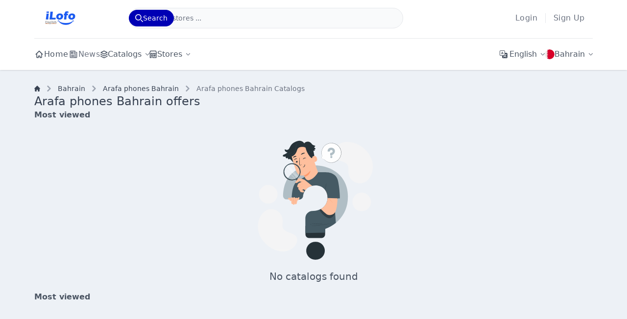

--- FILE ---
content_type: text/html; charset=UTF-8
request_url: https://bh.ilofo.com/en/arafa-phones/catalogs
body_size: 17669
content:
<!DOCTYPE html>
<html lang="en"  dir="ltr"  prefix="og: https://ogp.me/ns#">

<head>
    <meta charset="UTF-8">
    <meta name="viewport" content="width=device-width, initial-scale=1">
    <meta http-equiv="X-UA-Compatible" content="ie=edge">
            <title>Arafa phones Bahrain Offers  January 2026</title>
        <meta name="description" content="Bahrain Arafa phones offers Daily Discounts and Weekly Offers">
            <meta name="robots" content="follow, index, max-snippet:-1, max-video-preview:-1, max-image-preview:large">
        <link rel="canonical" href="https://bh.ilofo.com/en/arafa-phones/catalogs">
        <meta property="og:url" content="https://bh.ilofo.com/en/arafa-phones/catalogs">
                <meta name="Googlebot-News" content="noindex, follow">
        <meta property="og:title" content="Arafa phones Bahrain Offers  January 2026">
    <meta property="og:type" content="website">
    <meta property="og:site_name" content="ILOFO">
            <meta property="og:locale" content="en_BH">
        <meta property="og:image" content="https://cdn.ilofo.com/storage/stores/internal/logos/fcJe41qcrnngd2Sj1714404020.PNG?w=250&amp;h=250">
    <meta property="og:description" content="Bahrain Arafa phones offers Daily Discounts and Weekly Offers">
    <meta name="twitter:title" content="Arafa phones Bahrain Offers  January 2026">
    <meta name="twitter:description" content="Bahrain Arafa phones offers Daily Discounts and Weekly Offers">
    <meta name="twitter:card" content="summary_large_image">
    <meta name="twitter:image" content="https://cdn.ilofo.com/storage/stores/internal/logos/fcJe41qcrnngd2Sj1714404020.PNG?w=250&amp;h=250">
    <!-- Generics -->
    <link rel="icon" href="https://cdn.ilofo.com/storage/images/BPVtRe1jAjedJYSj1714757262.PNG?w=32&amp;h=32" sizes="32x32">
    <link rel="preconnect" href="//cdn.ilofo.com" crossorigin />
    <link rel="dns-prefetch" href="//cdn.ilofo.com" />
    <link rel="preconnect" href="//pagead2.googlesyndication.com" crossorigin />
    <link rel="dns-prefetch" href="//pagead2.googlesyndication.com" />
    <link rel="preconnect" href="//www.googletagmanager.com" crossorigin />
    <link rel="dns-prefetch" href="//www.googletagmanager.com" />
    <link rel="preconnect" href="//googleads.g.doubleclick.net" crossorigin />
    <link rel="dns-prefetch" href="//googleads.g.doubleclick.net" />
    <link rel="preconnect" href="//ep2.adtrafficquality.google" crossorigin />
    <link rel="dns-prefetch" href="//ep2.adtrafficquality.google" />
                                <link rel="alternate" href="https://bh.ilofo.com/ar/arafa-phones/catalogs" hreflang="x-default" />
                            <link rel="alternate" href="https://bh.ilofo.com/ar/arafa-phones/catalogs" hreflang="ar" />
                            <link rel="alternate" href="https://bh.ilofo.com/en/arafa-phones/catalogs" hreflang="en" />
                            <link rel="alternate" href="https://bh.ilofo.com/fr/arafa-phones/catalogs" hreflang="fr" />
                            <link rel="alternate" href="https://bh.ilofo.com/es/arafa-phones/catalogs" hreflang="es" />
                            <style>
        :root {
            --color-primary: 0 0 180;
            --color-primary-light: 0 100 200;
            --color-primary-ultra-light: 0 0 200;
            --color-primary-hover: 150 0 250;

            
            --font-default: Tahoma;
            --font-arabic: Tahoma;
        }
</style>
<link rel="preload" as="style" href="https://bh.ilofo.com/build/assets/app-VhUGUepf.css" /><link rel="modulepreload" href="https://bh.ilofo.com/build/assets/app-tY7n5J6s.js" /><link rel="modulepreload" href="https://bh.ilofo.com/build/assets/index-CgrF3pFC.js" /><link rel="modulepreload" href="https://bh.ilofo.com/build/assets/_commonjsHelpers-5-cIlDoe.js" /><link rel="modulepreload" href="https://bh.ilofo.com/build/assets/static_navbar-qiTi_8g5.js" /><link rel="stylesheet" href="https://bh.ilofo.com/build/assets/app-VhUGUepf.css" data-navigate-track="reload" /><script type="module" src="https://bh.ilofo.com/build/assets/app-tY7n5J6s.js" data-navigate-track="reload"></script><script type="module" src="https://bh.ilofo.com/build/assets/static_navbar-qiTi_8g5.js" data-navigate-track="reload"></script><script data-type='lazy' data-src="https://pagead2.googlesyndication.com/pagead/js/adsbygoogle.js?client=ca-pub-1897070506867331" crossorigin="anonymous"></script>
</head>

<body>
<header class="bg-white shadow tracking-wide fixed top-0 right-0 z-50 w-full" id="mainHeader">
    <div class="container mx-auto grid grid-cols-12 gap-4 sm:gap-5 py-2 lg:pt-4 lg:pb-5" id="navbar">
        <div class="order-1 col-span-10 lg:col-span-2 flex items-center w-full">
            <a href="https://bh.ilofo.com/en">
                <img width="120" height="28" class="h-7" src="https://cdn.ilofo.com/storage/images/i6fccNwpM5XMUU9u1737122057.PNG?w=200&amp;h=200" alt="ILOFO" style="width: auto;">
            </a>
        </div>
        <div class="order-2 col-span-2 lg:hidden">
            <button class="p-2 rounded-lg active:bg-slate-100 active:ring-2 transition-colors ring-offset-2 ring-primary-ultra-light ms-auto block" tabindex="-1" aria-label="Menu" data-collapse-toggle="mobileNavbar" aria-controls="mobileNavbar" aria-expanded="false">
                <svg class="w-5 h-5" aria-hidden="true" xmlns="https://www.w3.org/2000/svg" fill="none" viewBox="0 0 17 14">
                    <path stroke="currentColor" stroke-linecap="round" stroke-linejoin="round" stroke-width="1.5" d="M1 1h15M1 7h15M1 13h15" />
                </svg>
            </button>
        </div>
        <div class="hidden w-full h-full z-50 fixed top-[52px] left-0 overflow-auto bg-gray-50 py-4 lg:contents" id="mobileNavbar">
            <div class="container lg:contents flex flex-col gap-5 lg:gap-2 h-full">
                                    <div class="lg:order-2 col-span-12 lg:col-span-6 2xl:col-span-7" id="navbarSearchForm">
                        <form action="https://bh.ilofo.com/en/search" method="GET">
    <div class="flex relative">
        <div class="relative w-full">
            <input
                type="text"
                id="search-dropdown"
                class="block p-2.5 w-full z-20 text-sm text-gray-700 bg-gray-50 rounded-lg lg:rounded-3xl border border-gray-200 focus:ring-primary-ultra-light focus:border-primary-ultra-light"
                autocomplete="off"
                placeholder="Search for stores ..."
                name="q"
                minlength="3"
                required />
            <button aria-label="Search" type="submit" class="absolute top-0 end-0 p-2.5 flex items-center gap-3 text-sm font-medium h-full text-white bg-primary rounded-e-lg lg:rounded-full lg:p-3 lg:py-1.5 ltr:lg:pe-3.5 lg:mt-[0.25rem] lg:me-[0.25rem] lg:h-auto border border-primary hover:bg-primary-hover focus:ring-2 focus:outline-none focus:ring-primary-ultra-light">
                <svg class="rtl:order-2 w-4 h-4" aria-hidden="true" xmlns="https://www.w3.org/2000/svg" fill="none" viewBox="0 0 20 20">
                    <path stroke="currentColor" stroke-linecap="round" stroke-linejoin="round" stroke-width="2" d="m19 19-4-4m0-7A7 7 0 1 1 1 8a7 7 0 0 1 14 0Z" />
                </svg>
                <span class="rtl:order-1 hidden lg:block">Search</span>
            </button>
        </div>
    </div>
</form>
                    </div>
                    <div class="lg:hidden my-2 border-b border-gray-200"></div>
                                <nav class="order-2 lg:order-4 col-span-12 flex flex-col gap-5 lg:gap-0 items-center w-full lg:border-t border-gray-200 lg:pt-5 lg:justify-between lg:flex-row">
                    <ul class="flex flex-col lg:flex-row gap-5 lg:gap-7 xl:gap-10 w-full lg:w-auto lg:items-center">
                        <li>
                            <a href="https://www.ilofo.com/en" class="flex flex-row gap-1 items-center font-normal text-gray-600">
                                <svg class="w-7 lg:w-5 h-5" aria-hidden="true" xmlns="http://www.w3.org/2000/svg" width="24" height="24" fill="none" viewBox="0 0 24 24">
                                    <path stroke="currentColor" stroke-linecap="round" stroke-linejoin="round" stroke-width="2" d="m4 12 8-8 8 8M6 10.5V19a1 1 0 0 0 1 1h3v-3a1 1 0 0 1 1-1h2a1 1 0 0 1 1 1v3h3a1 1 0 0 0 1-1v-8.5" />
                                </svg>
                                Home
                            </a>
                        </li>
                                                    <li>
                                <a href="https://www.ilofo.com/en/news" class="flex flex-row gap-1 items-center font-normal text-gray-500">
                                    <svg class="w-7 lg:w-5 h-5" aria-hidden="true" xmlns="http://www.w3.org/2000/svg" width="24" height="24" fill="none" viewBox="0 0 24 24">
                                        <path stroke="currentColor" stroke-linecap="round" stroke-linejoin="round" stroke-width="2" d="M19 7h1v12a1 1 0 0 1-1 1h-2a1 1 0 0 1-1-1V5a1 1 0 0 0-1-1H5a1 1 0 0 0-1 1v14a1 1 0 0 0 1 1h11.5M7 14h6m-6 3h6m0-10h.5m-.5 3h.5M7 7h3v3H7V7Z" />
                                    </svg>
                                    News
                                </a>
                            </li>
                                                                                                                                                                <li>
                                    <button type="button" class="text-gray-600 flex flex-row gap-2 items-center w-full relative" tabindex="-1" title="Catalogs" iconClass="absolute end-1 lg:relative" data-dropdown-toggle="catalogsDropdown">
    <svg class="w-7 h-4 lg:w-4" aria-hidden="true" xmlns="https://www.w3.org/2000/svg" fill="none" viewBox="0 0 19 20">
                                            <path stroke="currentColor" stroke-linecap="round" stroke-linejoin="round" stroke-width="2" d="M2 9.376v.786l8 3.925 8-3.925v-.786M1.994 14.191v.786l8 3.925 8-3.925v-.786M10 1.422 2 5.347l8 3.925 8-3.925-8-3.925Z" />
                                        </svg>
            <span>Catalogs</span>
        <svg class="ms-2 w-2 h-2 text-gray-500 absolute end-1 lg:relative" aria-hidden="true" xmlns="https://www.w3.org/2000/svg" fill="none" viewBox="0 0 14 8">
        <path stroke="currentColor" stroke-linecap="round" stroke-linejoin="round" stroke-width="2" d="m1 1 5.326 5.7a.909.909 0 0 0 1.348 0L13 1" />
    </svg>
</button>
                                    <div id="catalogsDropdown" class="w-full lg:w-60 z-20 hidden bg-white rounded-lg shadow border border-gray-100 w-60">
    <ul class="max-h-80 py-2 overflow-y-auto text-gray-600 light-scrollbar" aria-labelledby="catalogsDropdownButton">
      <li>
                                    <a href="https://bh.ilofo.com/en/catalogs/hypermarkets" class="flex items-center px-4 py-2 hover:bg-gray-100">Hypermarkets</a>
                                </li>
                                                            <li>
                                    <a href="https://bh.ilofo.com/en/catalogs/commercial-centers" class="flex items-center px-4 py-2 hover:bg-gray-100">Shopping center</a>
                                </li>
                                                            <li>
                                    <a href="https://bh.ilofo.com/en/catalogs/supermarket" class="flex items-center px-4 py-2 hover:bg-gray-100">supermarket</a>
                                </li>
    </ul>
  </div>
                            </li>
                                                <li>
                            <button type="button" class="text-gray-600 flex flex-row gap-2 items-center w-full relative" tabindex="-1" title="Stores" iconClass="absolute end-1 lg:relative" data-dropdown-toggle="storesDropdown">
    <svg class="w-7 h-4 lg:w-4" aria-hidden="true" xmlns="https://www.w3.org/2000/svg" width="21" height="20" fill="none" viewBox="0 0 21 20">
                                    <path stroke="currentColor" stroke-linecap="round" stroke-linejoin="round" stroke-width="2" d="M3.308 9a2.257 2.257 0 0 0 2.25-2.264 2.25 2.25 0 0 0 4.5 0 2.25 2.25 0 0 0 4.5 0 2.25 2.25 0 1 0 4.5 0C19.058 5.471 16.956 1 16.956 1H3.045S1.058 5.654 1.058 6.736A2.373 2.373 0 0 0 3.308 9Zm0 0a2.243 2.243 0 0 0 1.866-1h.767a2.242 2.242 0 0 0 3.733 0h.767a2.242 2.242 0 0 0 3.733 0h.767a2.247 2.247 0 0 0 1.867 1A2.22 2.22 0 0 0 18 8.649V19H9v-7H5v7H2V8.524c.37.301.83.469 1.308.476ZM12 12h3v3h-3v-3Z" />
                                </svg>
            <span>Stores</span>
        <svg class="ms-2 w-2 h-2 text-gray-500 absolute end-1 lg:relative" aria-hidden="true" xmlns="https://www.w3.org/2000/svg" fill="none" viewBox="0 0 14 8">
        <path stroke="currentColor" stroke-linecap="round" stroke-linejoin="round" stroke-width="2" d="m1 1 5.326 5.7a.909.909 0 0 0 1.348 0L13 1" />
    </svg>
</button>
                            <div id="storesDropdown" class="w-full lg:w-60 z-20 hidden bg-white rounded-lg shadow border border-gray-100 w-60">
    <ul class="max-h-80 py-2 overflow-y-auto text-gray-600 light-scrollbar" aria-labelledby="storesDropdownButton">
      <li>
                            <a href="https://bh.ilofo.com/en/al-adil" class="flex items-center px-4 py-2 hover:bg-gray-100">Al Adil</a>
                        </li>
                                                <li>
                            <a href="https://bh.ilofo.com/en/al-helli" class="flex items-center px-4 py-2 hover:bg-gray-100">Al Helli</a>
                        </li>
                                                <li>
                            <a href="https://bh.ilofo.com/en/al-osra" class="flex items-center px-4 py-2 hover:bg-gray-100">Al Osra supermarket</a>
                        </li>
                                                <li>
                            <a href="https://bh.ilofo.com/en/al-saada-markets" class="flex items-center px-4 py-2 hover:bg-gray-100">Al Saada markets</a>
                        </li>
                                                <li>
                            <a href="https://bh.ilofo.com/en/al-sater" class="flex items-center px-4 py-2 hover:bg-gray-100">Al Sater markets</a>
                        </li>
                                                <li>
                            <a href="https://bh.ilofo.com/en/al-jazira" class="flex items-center px-4 py-2 hover:bg-gray-100">Al jazira supermarket</a>
                        </li>
                                                <li>
                            <a href="https://bh.ilofo.com/en/aldaaysi-markets" class="flex items-center px-4 py-2 hover:bg-gray-100">Aldaaysi Markets</a>
                        </li>
                                                <li>
                            <a href="https://bh.ilofo.com/en/ansar-gallery" class="flex items-center px-4 py-2 hover:bg-gray-100">Ansar Gallery</a>
                        </li>
                                                <li>
                            <a href="https://bh.ilofo.com/en/anwar-algallaf-markets" class="flex items-center px-4 py-2 hover:bg-gray-100">Anwar Algallaf markets</a>
                        </li>
                                                <li>
                            <a href="https://bh.ilofo.com/en/arafa-phones" class="flex items-center px-4 py-2 hover:bg-gray-100">Arafa phones</a>
                        </li>
                                                <li>
                            <a href="https://bh.ilofo.com/en/aseel" class="flex items-center px-4 py-2 hover:bg-gray-100">Aseel supermarket</a>
                        </li>
                                                <li>
                            <a href="https://bh.ilofo.com/en/ashrafs" class="flex items-center px-4 py-2 hover:bg-gray-100">Ashrafs</a>
                        </li>
                                                <li>
                            <a href="https://bh.ilofo.com/en/bahrain-pride" class="flex items-center px-4 py-2 hover:bg-gray-100">Bahrain Pride</a>
                        </li>
                                                <li>
                            <a href="https://bh.ilofo.com/en/carrefour" class="flex items-center px-4 py-2 hover:bg-gray-100">Carrefour</a>
                        </li>
                                                <li>
                            <a href="https://bh.ilofo.com/en/city-choice" class="flex items-center px-4 py-2 hover:bg-gray-100">City Choice</a>
                        </li>
                                                <li>
                            <a href="https://bh.ilofo.com/en/danube" class="flex items-center px-4 py-2 hover:bg-gray-100">Danube</a>
                        </li>
                                                <li>
                            <a href="https://bh.ilofo.com/en/day-to-day-discount-center" class="flex items-center px-4 py-2 hover:bg-gray-100">Day To Day Discount Center</a>
                        </li>
                                                <li>
                            <a href="https://bh.ilofo.com/en/first-care" class="flex items-center px-4 py-2 hover:bg-gray-100">First care</a>
                        </li>
                                                <li>
                            <a href="https://bh.ilofo.com/en/gift-village" class="flex items-center px-4 py-2 hover:bg-gray-100">Gift Village</a>
                        </li>
                                                <li>
                            <a href="https://bh.ilofo.com/en/gulfmartbh" class="flex items-center px-4 py-2 hover:bg-gray-100">Gulf Mart</a>
                        </li>
                                                <li>
                            <a href="https://bh.ilofo.com/en/hidd-cons-co-op-society" class="flex items-center px-4 py-2 hover:bg-gray-100">HIDD CONS. CO-OP. SOCIETY</a>
                        </li>
                                                <li>
                            <a href="https://bh.ilofo.com/en/hamza-alaswad" class="flex items-center px-4 py-2 hover:bg-gray-100">Hamza Alaswad</a>
                        </li>
                                                <li>
                            <a href="https://bh.ilofo.com/en/hassan-mahmoud" class="flex items-center px-4 py-2 hover:bg-gray-100">Hassan Mahmoud Markets</a>
                        </li>
                                                <li>
                            <a href="https://bh.ilofo.com/en/hypermax" class="flex items-center px-4 py-2 hover:bg-gray-100">HyperMax</a>
                        </li>
                                                <li>
                            <a href="https://bh.ilofo.com/en/jarir-bookstores" class="flex items-center px-4 py-2 hover:bg-gray-100">Jarir Bookstores</a>
                        </li>
                                                <li>
                            <a href="https://bh.ilofo.com/en/karami-trading" class="flex items-center px-4 py-2 hover:bg-gray-100">Karami Trading</a>
                        </li>
                                                <li>
                            <a href="https://bh.ilofo.com/en/lot" class="flex items-center px-4 py-2 hover:bg-gray-100">LOT</a>
                        </li>
                                                <li>
                            <a href="https://bh.ilofo.com/en/lulu" class="flex items-center px-4 py-2 hover:bg-gray-100">Lulu</a>
                        </li>
                                                <li>
                            <a href="https://bh.ilofo.com/en/myg-international" class="flex items-center px-4 py-2 hover:bg-gray-100">MYG International</a>
                        </li>
                                                <li>
                            <a href="https://bh.ilofo.com/en/macro-mart" class="flex items-center px-4 py-2 hover:bg-gray-100">Macro Mart</a>
                        </li>
                                                <li>
                            <a href="https://bh.ilofo.com/en/meattown-bh" class="flex items-center px-4 py-2 hover:bg-gray-100">Meat Town</a>
                        </li>
                                                <li>
                            <a href="https://bh.ilofo.com/en/megamartbahrain" class="flex items-center px-4 py-2 hover:bg-gray-100">Mega mart</a>
                        </li>
                                                <li>
                            <a href="https://bh.ilofo.com/en/midway" class="flex items-center px-4 py-2 hover:bg-gray-100">Midway supermarket</a>
                        </li>
                                                <li>
                            <a href="https://bh.ilofo.com/en/nass-foods" class="flex items-center px-4 py-2 hover:bg-gray-100">Nass Foods</a>
                        </li>
                                                <li>
                            <a href="https://bh.ilofo.com/en/nesto" class="flex items-center px-4 py-2 hover:bg-gray-100">Nesto</a>
                        </li>
                                                <li>
                            <a href="https://bh.ilofo.com/en/prime-markets" class="flex items-center px-4 py-2 hover:bg-gray-100">Prime markets</a>
                        </li>
                                                <li>
                            <a href="https://bh.ilofo.com/en/ramez-markets" class="flex items-center px-4 py-2 hover:bg-gray-100">Ramez Markets</a>
                        </li>
                                                <li>
                            <a href="https://bh.ilofo.com/en/ruyan" class="flex items-center px-4 py-2 hover:bg-gray-100">Ruyan</a>
                        </li>
                                                <li>
                            <a href="https://bh.ilofo.com/en/sky-international-trading-bahrain" class="flex items-center px-4 py-2 hover:bg-gray-100">SKY International Trading Bahrain</a>
                        </li>
                                                <li>
                            <a href="https://bh.ilofo.com/en/salam-gas" class="flex items-center px-4 py-2 hover:bg-gray-100">Salam gas</a>
                        </li>
                                                <li>
                            <a href="https://bh.ilofo.com/en/sharaf-dg" class="flex items-center px-4 py-2 hover:bg-gray-100">Sharaf DG</a>
                        </li>
                                                <li>
                            <a href="https://bh.ilofo.com/en/shone-easy-mart" class="flex items-center px-4 py-2 hover:bg-gray-100">Shone Easy Mart</a>
                        </li>
                                                <li>
                            <a href="https://bh.ilofo.com/en/singapore-electronics" class="flex items-center px-4 py-2 hover:bg-gray-100">Singapore Electronics</a>
                        </li>
                                                <li>
                            <a href="https://bh.ilofo.com/en/sultan" class="flex items-center px-4 py-2 hover:bg-gray-100">Sultan Center</a>
                        </li>
                                                <li>
                            <a href="https://bh.ilofo.com/en/surprise-department-store-manama" class="flex items-center px-4 py-2 hover:bg-gray-100">Surprise Department Store Manama</a>
                        </li>
                                                <li>
                            <a href="https://bh.ilofo.com/en/taj-mobiles" class="flex items-center px-4 py-2 hover:bg-gray-100">Taj Mobiles</a>
                        </li>
                                                <li>
                            <a href="https://bh.ilofo.com/en/talal-market" class="flex items-center px-4 py-2 hover:bg-gray-100">Talal Market</a>
                        </li>
                                                <li>
                            <a href="https://bh.ilofo.com/en/tamimi-markets" class="flex items-center px-4 py-2 hover:bg-gray-100">Tamimi markets</a>
                        </li>
                                                <li>
                            <a href="https://bh.ilofo.com/en/yka-electronics-home-appliances" class="flex items-center px-4 py-2 hover:bg-gray-100">YKA Electronics &amp; Home Appliances</a>
                        </li>
                                                <li>
                            <a href="https://bh.ilofo.com/en/zee-mart" class="flex items-center px-4 py-2 hover:bg-gray-100">Zee mart</a>
                        </li>
                                                <li>
                            <a href="https://bh.ilofo.com/en/al-muntazah" class="flex items-center px-4 py-2 hover:bg-gray-100">al muntazah supermarket</a>
                        </li>
                                                <li>
                            <a href="https://bh.ilofo.com/en/extra-stores" class="flex items-center px-4 py-2 hover:bg-gray-100">eXtra Stores</a>
                        </li>
                                                <li>
                            <a href="https://bh.ilofo.com/en/i-mart" class="flex items-center px-4 py-2 hover:bg-gray-100">i Mart</a>
                        </li>
    </ul>
  </div>
                        </li>
                                                                    </ul>
                                            <ul class="flex flex-col lg:flex-row gap-5 lg:gap-7 xl:gap-10 w-full lg:w-auto">
                            <li class="lg:hidden my-2 border-b border-gray-200"></li>
                            <li>
                                <button type="button" class="text-gray-600 flex flex-row gap-2 items-center w-full relative" tabindex="-1" title="English" iconClass="absolute end-1 lg:relative" data-dropdown-toggle="languageDropdown">
    <svg class="ms-1 me-0.5 h-4 w-6 lg:m-0" xmlns="https://www.w3.org/2000/svg" fill="currentColor" viewBox="0 0 16 16">
                                        <path d="M4.545 6.714 4.11 8H3l1.862-5h1.284L8 8H6.833l-.435-1.286zm1.634-.736L5.5 3.956h-.049l-.679 2.022z" />
                                        <path d="M0 2a2 2 0 0 1 2-2h7a2 2 0 0 1 2 2v3h3a2 2 0 0 1 2 2v7a2 2 0 0 1-2 2H7a2 2 0 0 1-2-2v-3H2a2 2 0 0 1-2-2zm2-1a1 1 0 0 0-1 1v7a1 1 0 0 0 1 1h7a1 1 0 0 0 1-1V2a1 1 0 0 0-1-1zm7.138 9.995q.289.451.63.846c-.748.575-1.673 1.001-2.768 1.292.178.217.451.635.555.867 1.125-.359 2.08-.844 2.886-1.494.777.665 1.739 1.165 2.93 1.472.133-.254.414-.673.629-.89-1.125-.253-2.057-.694-2.82-1.284.681-.747 1.222-1.651 1.621-2.757H14V8h-3v1.047h.765c-.318.844-.74 1.546-1.272 2.13a6 6 0 0 1-.415-.492 2 2 0 0 1-.94.31" />
                                    </svg>
            <span>English</span>
        <svg class="ms-2 w-2 h-2 text-gray-500 absolute end-1 lg:relative" aria-hidden="true" xmlns="https://www.w3.org/2000/svg" fill="none" viewBox="0 0 14 8">
        <path stroke="currentColor" stroke-linecap="round" stroke-linejoin="round" stroke-width="2" d="m1 1 5.326 5.7a.909.909 0 0 0 1.348 0L13 1" />
    </svg>
</button>
                                <div id="languageDropdown" class="w-full lg:w-48 z-20 hidden w-48 bg-white divide-y divide-gray-100 rounded-lg shadow border border-gray-200">
    <ul class="p-3 space-y-1 text-sm text-gray-600">
                    <li>
                <label for="arLanguage" class="flex items-center p-2 rounded hover:bg-gray-100">
                    <input id="arLanguage" type="radio" value="https://bh.ilofo.com/ar/arafa-phones/catalogs" name="navbar-language-radio" class="w-4 h-4 text-primary bg-gray-100 border-gray-300 focus:ring-primary-light focus:ring-2" >
                    <label for="arLanguage" class="w-full ms-2 text-sm font-medium rounded  font-arabic ">العربية</label>
                </label>
            </li>
                    <li>
                <label for="enLanguage" class="flex items-center p-2 rounded hover:bg-gray-100">
                    <input id="enLanguage" type="radio" value="https://bh.ilofo.com/en/arafa-phones/catalogs" name="navbar-language-radio" class="w-4 h-4 text-primary bg-gray-100 border-gray-300 focus:ring-primary-light focus:ring-2" checked>
                    <label for="enLanguage" class="w-full ms-2 text-sm font-medium rounded  font-default ">English</label>
                </label>
            </li>
                    <li>
                <label for="frLanguage" class="flex items-center p-2 rounded hover:bg-gray-100">
                    <input id="frLanguage" type="radio" value="https://bh.ilofo.com/fr/arafa-phones/catalogs" name="navbar-language-radio" class="w-4 h-4 text-primary bg-gray-100 border-gray-300 focus:ring-primary-light focus:ring-2" >
                    <label for="frLanguage" class="w-full ms-2 text-sm font-medium rounded  font-default ">Français</label>
                </label>
            </li>
                    <li>
                <label for="esLanguage" class="flex items-center p-2 rounded hover:bg-gray-100">
                    <input id="esLanguage" type="radio" value="https://bh.ilofo.com/es/arafa-phones/catalogs" name="navbar-language-radio" class="w-4 h-4 text-primary bg-gray-100 border-gray-300 focus:ring-primary-light focus:ring-2" >
                    <label for="esLanguage" class="w-full ms-2 text-sm font-medium rounded  font-default ">Español</label>
                </label>
            </li>
            </ul>
</div>
                            </li>
                            <li>
                                <button type="button" class="text-gray-600 flex flex-row gap-2 items-center w-full relative" tabindex="-1" title="Bahrain" iconClass="absolute end-1 lg:relative" data-dropdown-toggle="countryDropdown">
    <img class="ms-1 me-0.5 w-5 h-5 lg:m-0 rounded-full bg-gray-200 lazy" alt="Bahrain" data-src="https://cdn.ilofo.com/storage/countries/oEHD7i9ohM5F8OHY1707954326.png?w=30&amp;h=30" src="[data-uri]">
            <span>Bahrain</span>
        <svg class="ms-2 w-2 h-2 text-gray-500 absolute end-1 lg:relative" aria-hidden="true" xmlns="https://www.w3.org/2000/svg" fill="none" viewBox="0 0 14 8">
        <path stroke="currentColor" stroke-linecap="round" stroke-linejoin="round" stroke-width="2" d="m1 1 5.326 5.7a.909.909 0 0 0 1.348 0L13 1" />
    </svg>
</button>
                                <div id="countryDropdown" class="w-full lg:w-48 z-20 hidden w-48 bg-white divide-y divide-gray-100 rounded-lg shadow border border-gray-200">
    <ul class="p-3 space-y-1 text-sm text-gray-600">
                    <li>
                <label for="egCountry" class="flex items-center p-2 rounded hover:bg-gray-100">
                    <input id="egCountry" type="radio" value="https://eg.ilofo.com/en" name="navbar-country-radio" class="w-4 h-4 text-primary bg-gray-100 border-gray-300 focus:ring-primary-light focus:ring-2" >
                    <label for="egCountry" class="w-full ms-2 text-sm font-medium rounded dark:text-gray-300 flex items-center gap-2">
                        <img class="w-4 h-4 bg-gray-200 rounded-full lazy" data-src="https://cdn.ilofo.com/storage/countries/DXyTtZjm9d58mBQC1707945072.png?w=30&amp;h=30" alt="Egypt" src="[data-uri]">
                        Egypt
                    </label>
                </label>
            </li>
                    <li>
                <label for="omCountry" class="flex items-center p-2 rounded hover:bg-gray-100">
                    <input id="omCountry" type="radio" value="https://om.ilofo.com/en" name="navbar-country-radio" class="w-4 h-4 text-primary bg-gray-100 border-gray-300 focus:ring-primary-light focus:ring-2" >
                    <label for="omCountry" class="w-full ms-2 text-sm font-medium rounded dark:text-gray-300 flex items-center gap-2">
                        <img class="w-4 h-4 bg-gray-200 rounded-full lazy" data-src="https://cdn.ilofo.com/storage/countries/XikjojSvgLkXCiAj1707947428.png?w=30&amp;h=30" alt="Oman" src="[data-uri]">
                        Oman
                    </label>
                </label>
            </li>
                    <li>
                <label for="qaCountry" class="flex items-center p-2 rounded hover:bg-gray-100">
                    <input id="qaCountry" type="radio" value="https://qa.ilofo.com/en" name="navbar-country-radio" class="w-4 h-4 text-primary bg-gray-100 border-gray-300 focus:ring-primary-light focus:ring-2" >
                    <label for="qaCountry" class="w-full ms-2 text-sm font-medium rounded dark:text-gray-300 flex items-center gap-2">
                        <img class="w-4 h-4 bg-gray-200 rounded-full lazy" data-src="https://cdn.ilofo.com/storage/countries/DbiaLShbGOlHXV731707953683.png?w=30&amp;h=30" alt="Qatar" src="[data-uri]">
                        Qatar
                    </label>
                </label>
            </li>
                    <li>
                <label for="kwCountry" class="flex items-center p-2 rounded hover:bg-gray-100">
                    <input id="kwCountry" type="radio" value="https://kw.ilofo.com/en" name="navbar-country-radio" class="w-4 h-4 text-primary bg-gray-100 border-gray-300 focus:ring-primary-light focus:ring-2" >
                    <label for="kwCountry" class="w-full ms-2 text-sm font-medium rounded dark:text-gray-300 flex items-center gap-2">
                        <img class="w-4 h-4 bg-gray-200 rounded-full lazy" data-src="https://cdn.ilofo.com/storage/countries/YAbK0VYTMYtKLmEE1707953908.png?w=30&amp;h=30" alt="Kuwait" src="[data-uri]">
                        Kuwait
                    </label>
                </label>
            </li>
                    <li>
                <label for="saCountry" class="flex items-center p-2 rounded hover:bg-gray-100">
                    <input id="saCountry" type="radio" value="https://sa.ilofo.com/en" name="navbar-country-radio" class="w-4 h-4 text-primary bg-gray-100 border-gray-300 focus:ring-primary-light focus:ring-2" >
                    <label for="saCountry" class="w-full ms-2 text-sm font-medium rounded dark:text-gray-300 flex items-center gap-2">
                        <img class="w-4 h-4 bg-gray-200 rounded-full lazy" data-src="https://cdn.ilofo.com/storage/countries/6f0tUiC3Bt6LW69N1707954144.webp?w=30&amp;h=30" alt="Saudi Arabia" src="[data-uri]">
                        Saudi Arabia
                    </label>
                </label>
            </li>
                    <li>
                <label for="bhCountry" class="flex items-center p-2 rounded hover:bg-gray-100">
                    <input id="bhCountry" type="radio" value="https://bh.ilofo.com/en" name="navbar-country-radio" class="w-4 h-4 text-primary bg-gray-100 border-gray-300 focus:ring-primary-light focus:ring-2" checked>
                    <label for="bhCountry" class="w-full ms-2 text-sm font-medium rounded dark:text-gray-300 flex items-center gap-2">
                        <img class="w-4 h-4 bg-gray-200 rounded-full lazy" data-src="https://cdn.ilofo.com/storage/countries/oEHD7i9ohM5F8OHY1707954326.png?w=30&amp;h=30" alt="Bahrain" src="[data-uri]">
                        Bahrain
                    </label>
                </label>
            </li>
                    <li>
                <label for="aeCountry" class="flex items-center p-2 rounded hover:bg-gray-100">
                    <input id="aeCountry" type="radio" value="https://ae.ilofo.com/en" name="navbar-country-radio" class="w-4 h-4 text-primary bg-gray-100 border-gray-300 focus:ring-primary-light focus:ring-2" >
                    <label for="aeCountry" class="w-full ms-2 text-sm font-medium rounded dark:text-gray-300 flex items-center gap-2">
                        <img class="w-4 h-4 bg-gray-200 rounded-full lazy" data-src="https://cdn.ilofo.com/storage/countries/OXUWV89UlO8DJSDW1707954594.png?w=30&amp;h=30" alt="UAE" src="[data-uri]">
                        UAE
                    </label>
                </label>
            </li>
                    <li>
                <label for="maCountry" class="flex items-center p-2 rounded hover:bg-gray-100">
                    <input id="maCountry" type="radio" value="https://ma.ilofo.com/en" name="navbar-country-radio" class="w-4 h-4 text-primary bg-gray-100 border-gray-300 focus:ring-primary-light focus:ring-2" >
                    <label for="maCountry" class="w-full ms-2 text-sm font-medium rounded dark:text-gray-300 flex items-center gap-2">
                        <img class="w-4 h-4 bg-gray-200 rounded-full lazy" data-src="https://cdn.ilofo.com/storage/countries/dgYkJ1fqDaALOe4H1707954808.png?w=30&amp;h=30" alt="Morocco" src="[data-uri]">
                        Morocco
                    </label>
                </label>
            </li>
                    <li>
                <label for="tnCountry" class="flex items-center p-2 rounded hover:bg-gray-100">
                    <input id="tnCountry" type="radio" value="https://tn.ilofo.com/en" name="navbar-country-radio" class="w-4 h-4 text-primary bg-gray-100 border-gray-300 focus:ring-primary-light focus:ring-2" >
                    <label for="tnCountry" class="w-full ms-2 text-sm font-medium rounded dark:text-gray-300 flex items-center gap-2">
                        <img class="w-4 h-4 bg-gray-200 rounded-full lazy" data-src="https://cdn.ilofo.com/storage/countries/6JUJ0aIBxnGyP1zv1707955646.png?w=30&amp;h=30" alt="Tunisia" src="[data-uri]">
                        Tunisia
                    </label>
                </label>
            </li>
                    <li>
                <label for="dzCountry" class="flex items-center p-2 rounded hover:bg-gray-100">
                    <input id="dzCountry" type="radio" value="https://dz.ilofo.com/en" name="navbar-country-radio" class="w-4 h-4 text-primary bg-gray-100 border-gray-300 focus:ring-primary-light focus:ring-2" >
                    <label for="dzCountry" class="w-full ms-2 text-sm font-medium rounded dark:text-gray-300 flex items-center gap-2">
                        <img class="w-4 h-4 bg-gray-200 rounded-full lazy" data-src="https://cdn.ilofo.com/storage/countries/0SDbKRnTLdaqWf2F1707955916.png?w=30&amp;h=30" alt="Algeria" src="[data-uri]">
                        Algeria
                    </label>
                </label>
            </li>
                    <li>
                <label for="joCountry" class="flex items-center p-2 rounded hover:bg-gray-100">
                    <input id="joCountry" type="radio" value="https://jo.ilofo.com/en" name="navbar-country-radio" class="w-4 h-4 text-primary bg-gray-100 border-gray-300 focus:ring-primary-light focus:ring-2" >
                    <label for="joCountry" class="w-full ms-2 text-sm font-medium rounded dark:text-gray-300 flex items-center gap-2">
                        <img class="w-4 h-4 bg-gray-200 rounded-full lazy" data-src="https://cdn.ilofo.com/storage/countries/6TmwNJBSLDCI5MUM1707956501.webp?w=30&amp;h=30" alt="Jordan" src="[data-uri]">
                        Jordan
                    </label>
                </label>
            </li>
                    <li>
                <label for="lbCountry" class="flex items-center p-2 rounded hover:bg-gray-100">
                    <input id="lbCountry" type="radio" value="https://lb.ilofo.com/en" name="navbar-country-radio" class="w-4 h-4 text-primary bg-gray-100 border-gray-300 focus:ring-primary-light focus:ring-2" >
                    <label for="lbCountry" class="w-full ms-2 text-sm font-medium rounded dark:text-gray-300 flex items-center gap-2">
                        <img class="w-4 h-4 bg-gray-200 rounded-full lazy" data-src="https://cdn.ilofo.com/storage/countries/bJKwR8XNrCKCK1Ff1707956693.png?w=30&amp;h=30" alt="Lebanon" src="[data-uri]">
                        Lebanon
                    </label>
                </label>
            </li>
                    <li>
                <label for="usCountry" class="flex items-center p-2 rounded hover:bg-gray-100">
                    <input id="usCountry" type="radio" value="https://us.ilofo.com/en" name="navbar-country-radio" class="w-4 h-4 text-primary bg-gray-100 border-gray-300 focus:ring-primary-light focus:ring-2" >
                    <label for="usCountry" class="w-full ms-2 text-sm font-medium rounded dark:text-gray-300 flex items-center gap-2">
                        <img class="w-4 h-4 bg-gray-200 rounded-full lazy" data-src="https://cdn.ilofo.com/storage/countries/m5XshzyzCXPcHnlV1707957272.png?w=30&amp;h=30" alt="USA" src="[data-uri]">
                        USA
                    </label>
                </label>
            </li>
                    <li>
                <label for="frCountry" class="flex items-center p-2 rounded hover:bg-gray-100">
                    <input id="frCountry" type="radio" value="https://fr.ilofo.com/en" name="navbar-country-radio" class="w-4 h-4 text-primary bg-gray-100 border-gray-300 focus:ring-primary-light focus:ring-2" >
                    <label for="frCountry" class="w-full ms-2 text-sm font-medium rounded dark:text-gray-300 flex items-center gap-2">
                        <img class="w-4 h-4 bg-gray-200 rounded-full lazy" data-src="https://cdn.ilofo.com/storage/countries/TuHycu05ITVZXcA61707957360.png?w=30&amp;h=30" alt="France" src="[data-uri]">
                        France
                    </label>
                </label>
            </li>
                    <li>
                <label for="ukCountry" class="flex items-center p-2 rounded hover:bg-gray-100">
                    <input id="ukCountry" type="radio" value="https://uk.ilofo.com/en" name="navbar-country-radio" class="w-4 h-4 text-primary bg-gray-100 border-gray-300 focus:ring-primary-light focus:ring-2" >
                    <label for="ukCountry" class="w-full ms-2 text-sm font-medium rounded dark:text-gray-300 flex items-center gap-2">
                        <img class="w-4 h-4 bg-gray-200 rounded-full lazy" data-src="https://cdn.ilofo.com/storage/countries/v52eZPo58M3i3OKw1707957751.png?w=30&amp;h=30" alt="United Kingdom" src="[data-uri]">
                        United Kingdom
                    </label>
                </label>
            </li>
                    <li>
                <label for="coCountry" class="flex items-center p-2 rounded hover:bg-gray-100">
                    <input id="coCountry" type="radio" value="https://co.ilofo.com/en" name="navbar-country-radio" class="w-4 h-4 text-primary bg-gray-100 border-gray-300 focus:ring-primary-light focus:ring-2" >
                    <label for="coCountry" class="w-full ms-2 text-sm font-medium rounded dark:text-gray-300 flex items-center gap-2">
                        <img class="w-4 h-4 bg-gray-200 rounded-full lazy" data-src="https://cdn.ilofo.com/storage/countries/9Domx7BfXaccUoYa1707957928.webp?w=30&amp;h=30" alt="Colombia" src="[data-uri]">
                        Colombia
                    </label>
                </label>
            </li>
                    <li>
                <label for="esCountry" class="flex items-center p-2 rounded hover:bg-gray-100">
                    <input id="esCountry" type="radio" value="https://es.ilofo.com/en" name="navbar-country-radio" class="w-4 h-4 text-primary bg-gray-100 border-gray-300 focus:ring-primary-light focus:ring-2" >
                    <label for="esCountry" class="w-full ms-2 text-sm font-medium rounded dark:text-gray-300 flex items-center gap-2">
                        <img class="w-4 h-4 bg-gray-200 rounded-full lazy" data-src="https://cdn.ilofo.com/storage/countries/REdWJTTrXWmo9Cqw1707958113.png?w=30&amp;h=30" alt="Spain" src="[data-uri]">
                        Spain
                    </label>
                </label>
            </li>
                    <li>
                <label for="caCountry" class="flex items-center p-2 rounded hover:bg-gray-100">
                    <input id="caCountry" type="radio" value="https://ca.ilofo.com/en" name="navbar-country-radio" class="w-4 h-4 text-primary bg-gray-100 border-gray-300 focus:ring-primary-light focus:ring-2" >
                    <label for="caCountry" class="w-full ms-2 text-sm font-medium rounded dark:text-gray-300 flex items-center gap-2">
                        <img class="w-4 h-4 bg-gray-200 rounded-full lazy" data-src="https://cdn.ilofo.com/storage/countries/z1UsuF6ENgIdRYE91731649934.webp?w=30&amp;h=30" alt="Canada" src="[data-uri]">
                        Canada
                    </label>
                </label>
            </li>
                    <li>
                <label for="sgCountry" class="flex items-center p-2 rounded hover:bg-gray-100">
                    <input id="sgCountry" type="radio" value="https://sg.ilofo.com/en" name="navbar-country-radio" class="w-4 h-4 text-primary bg-gray-100 border-gray-300 focus:ring-primary-light focus:ring-2" >
                    <label for="sgCountry" class="w-full ms-2 text-sm font-medium rounded dark:text-gray-300 flex items-center gap-2">
                        <img class="w-4 h-4 bg-gray-200 rounded-full lazy" data-src="https://cdn.ilofo.com/storage/countries/Nkgo3OKYbmvDC7eR1735788382.png?w=30&amp;h=30" alt="Singapore" src="[data-uri]">
                        Singapore
                    </label>
                </label>
            </li>
            </ul>
</div>
                            </li>
                        </ul>
                                    </nav>
                <nav class="order-1 lg:order-3  col-span-2 lg:col-span-4 2xl:col-span-3  flex w-full lg:justify-end">
                    <ul class="flex lg:items-center gap-4 w-full lg:w-auto lg:gap-2 justify-end flex-col-reverse lg:flex-row">
                        <li class="lg:hidden my-2 border-b border-gray-200"></li>
                                                    <li>
                                <a tabindex="-1" href="https://bh.ilofo.com/en/login" class="text-gray-500 block lg:px-4 font-medium ease-in-out duration-100 hover:text-primary-hover">Login</a>
                            </li>
                            <li class="hidden lg:block border-s h-5 border-gray-200"></li>
                            <li>
                                <a tabindex="-1" href="https://bh.ilofo.com/en/register" class="text-gray-500 block lg:px-4 font-medium ease-in-out duration-100 hover:text-primary-hover">Sign Up</a>
                            </li>
                                            </ul>
                </nav>
            </div>
        </div>
    </div>
</header>

<div class="h-[52px] lg:h-[143px]"></div>

    <main class="container min-h-screen py-4 sm:py-7">

        <section class="flex flex-col gap-4">
                            <nav class="flex" aria-label="Breadcrumb">
    <ol class="flex flex-wrap gap-y-3 items-center space-x-1 md:space-x-2 rtl:space-x-reverse">
        <li class="inline-flex items-center">
            <a href="https://www.ilofo.com/en" class="inline-flex items-center text-sm font-medium text-gray-700 hover:text-primary" aria-label="Home">
                <svg class="w-3 h-3" aria-hidden="true" xmlns="https://www.w3.org/2000/svg" fill="currentColor" viewBox="0 0 20 20">
                    <path d="m19.707 9.293-2-2-7-7a1 1 0 0 0-1.414 0l-7 7-2 2a1 1 0 0 0 1.414 1.414L2 10.414V18a2 2 0 0 0 2 2h3a1 1 0 0 0 1-1v-4a1 1 0 0 1 1-1h2a1 1 0 0 1 1 1v4a1 1 0 0 0 1 1h3a2 2 0 0 0 2-2v-7.586l.293.293a1 1 0 0 0 1.414-1.414Z" />
                </svg>
            </a>
        </li>
                                    <li>
                    <div class="flex items-center">
                        <svg class="rtl:rotate-180 w-3 h-3 text-gray-400 mx-1" aria-hidden="true" xmlns="https://www.w3.org/2000/svg" fill="none" viewBox="0 0 6 10">
                            <path stroke="currentColor" stroke-linecap="round" stroke-linejoin="round" stroke-width="2" d="m1 9 4-4-4-4" />
                        </svg>
                        <a href="https://bh.ilofo.com/en" class="ms-1 text-sm font-medium text-gray-700 hover:text-primary md:ms-2">
                            Bahrain
                        </a>
                    </div>
                </li>
                                                <li>
                    <div class="flex items-center">
                        <svg class="rtl:rotate-180 w-3 h-3 text-gray-400 mx-1" aria-hidden="true" xmlns="https://www.w3.org/2000/svg" fill="none" viewBox="0 0 6 10">
                            <path stroke="currentColor" stroke-linecap="round" stroke-linejoin="round" stroke-width="2" d="m1 9 4-4-4-4" />
                        </svg>
                        <a href="https://bh.ilofo.com/en/arafa-phones" class="ms-1 text-sm font-medium text-gray-700 hover:text-primary md:ms-2">
                            Arafa phones Bahrain
                        </a>
                    </div>
                </li>
                                                <li aria-current="page">
                    <div class="flex items-center">
                        <svg class="rtl:rotate-180 w-3 h-3 text-gray-400 mx-1" aria-hidden="true" xmlns="https://www.w3.org/2000/svg" fill="none" viewBox="0 0 6 10">
                            <path stroke="currentColor" stroke-linecap="round" stroke-linejoin="round" stroke-width="2" d="m1 9 4-4-4-4" />
                        </svg>
                        <span class="ms-1 text-sm font-medium text-gray-500 md:ms-2">Arafa phones Bahrain Catalogs</span>
                    </div>
                </li>
                        </ol>
</nav>
            
            <header class="flex flex-col sm:flex-row sm:justify-between">
                <div class="flex flex-col gap-1">
                                            <h1 class="text-2xl font-medium text-gray-700">Arafa phones Bahrain offers</h1>
                                    </div>
            </header>

            <!-- Browse catalogs -->
<div class="mb-4 space-y-4" x-data="{ sort: 'available', limit: '100' }" x-init="$watch('sort', value => window.reloadPageWithQuery('sort', value)), $watch('limit', value => window.reloadPageWithQuery('limit', value))">
    <div class="flex flex-wrap gap-2 justify-between w-full relative">
        <div class="inline-flex items-center gap-3 md:gap-5 overflow-x-auto text-nowrap light-scrollbar text-sm md:text-base font-semibold  text-gray-600">
                            <a class=" hover:underline" href="?sort=most_views">Most viewed</a>
                    </div>
        <div>
            
        </div>
    </div>
    <div class="grid grid-cols-1 sm:grid-cols-2 lg:grid-cols-3 xl:grid-cols-4 2xl:grid-cols-5 gap-5">
                        <div class="col-span-1 sm:col-span-2 lg:col-span-3 xl:col-span-4 2xl:col-span-5">
                    <div class="flex flex-col gap-10 items-center">
    <div class="w-60 lg:w-72 h-60 lg:h-72">
        <style>svg#freepik_stories-curiosity-search:not(.animated) .animable {opacity: 0;}svg#freepik_stories-curiosity-search.animated #freepik--background-simple--inject-130 {animation: 1s 1 forwards cubic-bezier(.36,-0.01,.5,1.38) lightSpeedLeft;animation-delay: 0s;}svg#freepik_stories-curiosity-search.animated #freepik--speech-bubble--inject-130 {animation: 1s 1 forwards cubic-bezier(.36,-0.01,.5,1.38) zoomIn;animation-delay: 0s;}svg#freepik_stories-curiosity-search.animated #freepik--Character--inject-130 {animation: 1s 1 forwards cubic-bezier(.36,-0.01,.5,1.38) fadeIn;animation-delay: 0s;}            @keyframes lightSpeedLeft {              from {                transform: translate3d(-50%, 0, 0) skewX(20deg);                opacity: 0;              }              60% {                transform: skewX(-10deg);                opacity: 1;              }              80% {                transform: skewX(2deg);              }              to {                opacity: 1;                transform: translate3d(0, 0, 0);              }            }                    @keyframes zoomIn {                0% {                    opacity: 0;                    transform: scale(0.5);                }                100% {                    opacity: 1;                    transform: scale(1);                }            }                    @keyframes fadeIn {                0% {                    opacity: 0;                }                100% {                    opacity: 1;                }            }        </style>
        <svg class="animated" id="freepik_stories-curiosity-search" xmlns="https://www.w3.org/2000/svg" viewBox="0 0 500 500" version="1.1" xmlns:xlink="http://www.w3.org/1999/xlink" xmlns:svgjs="http://svgjs.com/svgjs">
            <g id="freepik--background-simple--inject-130" class="animable" style="transform-origin: 255.245px 241.258px;">
                <path d="M74.2,295.63l1.41-1.1a40.27,40.27,0,0,1,41.32-5.3,39.06,39.06,0,0,1,5,2.75,42.29,42.29,0,0,1,18.85,35.19c-.06,8.21-2.46,16.77.45,24.41,3.79,9.95,14.93,14.45,24.92,17.9s21.12,8,24.87,17.94c2.34,6.24,1.13,13.38-1.59,19.51-7.17,16.22-24.35,26.64-41.82,28.42s-35-4.13-49.83-13.48c-20.78-13.09-37.43-33.69-43-57.82S56,312.48,74.2,295.63Z" style="fill: rgb(245, 245, 245); transform-origin: 122.575px 360.73px;" id="elybmqbnm66w" class="animable"></path>
                <path d="M442.3,182.33,441,183.51a40.24,40.24,0,0,1-40.89,8,38.29,38.29,0,0,1-5.2-2.41,42.27,42.27,0,0,1-21.11-33.89c-.48-8.19,1.36-16.9-2-24.33-4.43-9.68-15.84-13.44-26-16.23s-21.6-6.59-26-16.29c-2.75-6.07-2-13.27.31-19.56,6.1-16.66,22.56-28.18,39.88-31.09s35.2,1.84,50.61,10.2c21.58,11.71,39.54,31.18,46.65,54.89S459.35,164.33,442.3,182.33Z" style="fill: rgb(245, 245, 245); transform-origin: 389.209px 120.407px;" id="elmx0vdadthb" class="animable"></path>
                <g id="elfrrgy1m30db">
                    <circle cx="89.66" cy="232.82" r="32.96" style="fill: rgb(245, 245, 245); transform-origin: 89.66px 232.82px; transform: rotate(-45deg);" class="animable"></circle>
                </g>
                <g id="ely4stsqlclv">
                    <circle cx="420.83" cy="260.08" r="32.96" style="fill: rgb(245, 245, 245); transform-origin: 420.83px 260.08px; transform: rotate(-45deg);" class="animable"></circle>
                </g>
            </g>
            <g id="freepik--speech-bubble--inject-130" class="animable" style="transform-origin: 313.069px 85.8159px;">
                <path d="M277.72,106.67l9,1.5a34.82,34.82,0,1,0-6.17-10.85v0Z" style="fill: rgb(255, 255, 255); transform-origin: 312.977px 85.8113px;" id="el34ke22or8pi" class="animable"></path>
                <path d="M277.72,106.67s0-.2.16-.6l.51-1.79c.48-1.61,1.17-4,2.06-7l.06-.21.13.18v0l-.19.09a34.69,34.69,0,0,1-1.64-16.72A36,36,0,0,1,282.17,70,35.23,35.23,0,0,1,289.82,60a35.71,35.71,0,0,1,12-7.13,34.2,34.2,0,0,1,15-1.87A35.82,35.82,0,0,1,332,56.13a34.34,34.34,0,0,1,11.68,12.08,36.38,36.38,0,0,1,3.43,7.94c.2.69.33,1.39.49,2.09a16.3,16.3,0,0,1,.42,2.08c.09.7.17,1.41.26,2.1l.12,1,0,1a35.65,35.65,0,0,1-3.17,15.89A34.13,34.13,0,0,1,336,112.5a35.88,35.88,0,0,1-12.34,6.75A35.1,35.1,0,0,1,311,120.72l-2.93-.34c-1-.14-1.88-.39-2.79-.57a32.42,32.42,0,0,1-5.13-1.64,34.7,34.7,0,0,1-13.5-9.93l.06,0L280,107.09l-1.71-.31-.57-.11.61.08,1.75.27,6.67,1h0l0,0a34.7,34.7,0,0,0,13.46,9.76,32.22,32.22,0,0,0,5.09,1.6c.91.17,1.82.42,2.77.55l2.9.32a34.56,34.56,0,0,0,12.47-1.5,35.46,35.46,0,0,0,12.16-6.69,33.87,33.87,0,0,0,9.1-11.93,35.27,35.27,0,0,0,3.1-15.67v-1l-.12-1c-.09-.68-.17-1.37-.26-2.07a18.59,18.59,0,0,0-.41-2.05c-.17-.68-.3-1.38-.49-2a35.57,35.57,0,0,0-3.38-7.83,33.91,33.91,0,0,0-11.5-11.9,35.3,35.3,0,0,0-15-5.1A33.79,33.79,0,0,0,302,53.29a35.28,35.28,0,0,0-11.85,7,34.63,34.63,0,0,0-7.59,9.9,35.72,35.72,0,0,0-3.37,10.47,34.83,34.83,0,0,0,1.51,16.6l.26.74-.44-.64v0l.18,0c-.93,3-1.66,5.32-2.15,6.91-.25.78-.44,1.38-.57,1.81S277.72,106.67,277.72,106.67Z" style="fill: rgb(38, 50, 56); transform-origin: 313.069px 85.8159px;" id="elrt6moo6miog" class="animable"></path>
                <path d="M320.76,69.77a14.92,14.92,0,0,0-7.9-2.36,15.09,15.09,0,0,0-7.35,1.81,10.22,10.22,0,0,0-3.78,3.69A13.64,13.64,0,0,0,300,79.6a1.45,1.45,0,0,0,.42,1,1.42,1.42,0,0,0,1,.43l5.08,0A1.46,1.46,0,0,0,308,79.79a4.69,4.69,0,0,1,4.94-4.38,4.62,4.62,0,0,1,4.49,2.92A5.17,5.17,0,0,1,317,83a5.89,5.89,0,0,1-5.18,2.61A2.85,2.85,0,0,0,309,88.46l0,5.47a1.45,1.45,0,0,0,1.45,1.44l5,0a1.44,1.44,0,0,0,1.44-1.45V92.73a.06.06,0,0,1,.05-.06,14.39,14.39,0,0,0,5.23-3.33,13,13,0,0,0,3.7-9.56A11.48,11.48,0,0,0,320.76,69.77Z" style="fill: rgb(176, 190, 197); transform-origin: 312.939px 81.3895px;" id="el7nlou2lja3w" class="animable"></path>
                <path d="M313.25,96.73h-.43a3.76,3.76,0,0,0,.05,7.51h.44a3.75,3.75,0,0,0-.06-7.5Z" style="fill: rgb(176, 190, 197); transform-origin: 313.154px 100.485px;" id="elb9p4cipw5yo" class="animable"></path>
            </g>
            <g id="freepik--Character--inject-130" class="animable" style="transform-origin: 256.594px 253.895px;">
                <path d="M327.05,151.75c-23.61-15.88-51.68-21.54-70.08-21.54-17.24,0-42.59,2.72-65.54,15.66a90.93,90.93,0,0,0-33.81,32.65c-9.68,16.14-14.93,36.11-15.58,59.35a12.86,12.86,0,0,0,12.87,13.2H200.1A12.92,12.92,0,0,0,212.84,240c2-14.17,10.42-38,44.23-38.61,25.75-.44,36.38,18.21,39.76,26.25,5.49,13.08,4.09,28.59-3.73,41.49C281.08,289,259,292,246.85,292a25.34,25.34,0,0,0-25.27,25.21v48.62a12.9,12.9,0,0,0,12.88,12.88h44a12.9,12.9,0,0,0,12.88-12.88V355.65a.58.58,0,0,1,.39-.54,127.66,127.66,0,0,0,46.71-29.26c22.22-22.1,33.49-50.62,33.49-84.77C372,192.21,347.53,165.52,327.05,151.75Z" style="fill: rgb(176, 190, 197); transform-origin: 256.983px 254.46px;" id="el66hdgwv9x27" class="animable"></path>
                <path d="M255.36,401.42h3.56a31.71,31.71,0,0,1,0,63.41h-3.56a31.71,31.71,0,0,1,0-63.41Z" style="fill: rgb(38, 50, 56); transform-origin: 257.14px 433.125px;" id="el35r9d8q4x5w" class="animable"></path>
                <path d="M234.29,388.15h44a12.69,12.69,0,0,0,12.87-12.47V355.8a.57.57,0,0,1,.39-.52,106.52,106.52,0,0,0,20.71-10.07c-28.11-.2-79.35-.48-90.84-.07v30.54A12.69,12.69,0,0,0,234.29,388.15Z" style="fill: rgb(38, 50, 56); transform-origin: 266.84px 366.54px;" id="elwivh2k4xwqc" class="animable"></path>
                <path d="M270.53,167.9l-28.24-82c-6-20.53-22.88-34.18-43.24-27.65l-1.84.72a38.22,38.22,0,0,0-22.88,46.51c5.27,17.77,11.31,37.33,15,46.53,7.63,19,27.6,13.7,27.6,13.7s4.45,12.69,6.37,18.4l10.35,10.22,4.27-4.67Z" style="fill: rgb(255, 191, 157); transform-origin: 221.643px 125.467px;" id="elfq0labaql8c" class="animable"></path>
                <path d="M216.93,165.71s12.34-4,22.07-17c0,0-.43,16.7-20.19,22.35Z" style="fill: rgb(255, 154, 108); transform-origin: 227.965px 159.885px;" id="el64g2k5zjjkc" class="animable"></path>
                <path d="M188.14,118.43a2.94,2.94,0,0,0,3.7,1.74,2.8,2.8,0,0,0,1.87-3.55,2.93,2.93,0,0,0-3.7-1.75A2.81,2.81,0,0,0,188.14,118.43Z" style="fill: rgb(38, 50, 56); transform-origin: 190.925px 117.519px;" id="ell0ab1qxop" class="animable"></path>
                <path d="M181.35,111.43c.47.23,2-2.11,4.9-3.23s5.66-.49,5.84-1c.1-.22-.5-.73-1.7-1a8,8,0,0,0-4.85.34,7.75,7.75,0,0,0-3.73,3C181.18,110.57,181.12,111.34,181.35,111.43Z" style="fill: rgb(38, 50, 56); transform-origin: 186.664px 108.709px;" id="el1u8ek0hseoe" class="animable"></path>
                <path d="M212.73,108.68c.48.22,2-2.11,4.9-3.24s5.67-.49,5.85-1c.09-.22-.5-.73-1.7-1a8.06,8.06,0,0,0-4.86.34,7.77,7.77,0,0,0-3.72,3C212.56,107.82,212.5,108.58,212.73,108.68Z" style="fill: rgb(38, 50, 56); transform-origin: 218.048px 105.954px;" id="elbru7wayplka" class="animable"></path>
                <path d="M208.62,127.65c-.05-.17-2,.22-5.11,1-.78.21-1.55.34-1.87-.12a4.06,4.06,0,0,1-.36-2.42q0-3.14,0-6.58c-.06-9.33-.42-16.89-.79-16.88s-.63,7.57-.57,16.9q0,3.45.09,6.58a4.69,4.69,0,0,0,.75,3.1,2.05,2.05,0,0,0,1.66.62,5.58,5.58,0,0,0,1.35-.32C206.82,128.52,208.67,127.82,208.62,127.65Z" style="fill: rgb(38, 50, 56); transform-origin: 204.266px 116.254px;" id="elond1ve59v0o" class="animable"></path>
                <path d="M205.93,92.15c.69.59,3.24-1.3,6.69-2.72s6.54-2,6.6-2.9c0-.43-.84-.88-2.3-1a12.53,12.53,0,0,0-10.12,4.28C205.88,90.93,205.62,91.86,205.93,92.15Z" style="fill: rgb(38, 50, 56); transform-origin: 212.513px 88.8864px;" id="elg0lexo5as4e" class="animable"></path>
                <path d="M177.87,102.84c.87.44,3-1.15,5.9-2.25s5.51-1.52,5.82-2.43c.12-.43-.52-1-1.82-1.2a9.92,9.92,0,0,0-5.22.67,9.77,9.77,0,0,0-4.22,3.1C177.56,101.79,177.48,102.61,177.87,102.84Z" style="fill: rgb(38, 50, 56); transform-origin: 183.623px 99.8885px;" id="elrxh1y54fk9" class="animable"></path>
                <path d="M245.89,99.75c.27-.27,11.65-9,16.28,4.27s-9.61,15.17-9.77,14.8S245.89,99.75,245.89,99.75Z" style="fill: rgb(255, 191, 157); transform-origin: 254.493px 107.772px;" id="elgzu7wl940t7" class="animable"></path>
                <path d="M254.69,112.38c0-.06.29.08.74.13a2.46,2.46,0,0,0,1.74-.57c1.22-1,1.62-3.64.85-6a8.09,8.09,0,0,0-1.81-3.08,2.83,2.83,0,0,0-2.35-1.16,1.24,1.24,0,0,0-1.14,1.11c-.05.43.13.67.06.71s-.36-.12-.44-.7a1.54,1.54,0,0,1,.23-1,1.87,1.87,0,0,1,1.16-.79,3.44,3.44,0,0,1,3.13,1.21,8.38,8.38,0,0,1,2.09,3.41c.85,2.7.36,5.68-1.37,6.9a2.62,2.62,0,0,1-2.23.39C254.83,112.69,254.65,112.42,254.69,112.38Z" style="fill: rgb(255, 154, 108); transform-origin: 255.844px 107.017px;" id="el1bwccvghz5f" class="animable"></path>
                <path d="M218.61,126.31c-.46.13.55,3.19-1.34,6.23s-5.25,3.8-5.13,4.23c0,.21.92.35,2.31-.07a8,8,0,0,0,4.35-3.36,7,7,0,0,0,.92-5.15C219.41,126.87,218.82,126.23,218.61,126.31Z" style="fill: rgb(38, 50, 56); transform-origin: 216.003px 131.638px;" id="elapiirk590ua" class="animable"></path>
                <path d="M141.26,96.18a3.35,3.35,0,0,1,.83-2.35c1.2-1.43,3-1.93,4.67-2.55a29.56,29.56,0,0,0,11-7.31,14.62,14.62,0,0,1-4.44-1.24c-2.89-1.38-5.27-4.22-5.3-7.42a2,2,0,0,1,.59-1.63c.77-.57,1.82,0,2.66.47,2.74,1.51,4.9,1.81,7.73.48a12.48,12.48,0,0,0,4.51-3.26c0-.08.06-.17.1-.25.44-1,.87-1.86,1.3-2.75h0c3.24-6.69,6.32-11.62,10.1-15,5.55-4.88,16-9.74,23.34-10.34s15.34,2.72,18.71,9.3c2.65-4.53,8.33-6.5,13.59-6.27l.09-.09c5.77,0,10.59,4.41,13.95,9.1l.53.78a21.58,21.58,0,0,0,9.27,4.31c.6.11,1.29.26,1.55.81a1.75,1.75,0,0,1-.4,1.68,10.7,10.7,0,0,1-3.54,3.18,24.75,24.75,0,0,0,3,3c.93.78,2,1.71,1.88,2.91a2.29,2.29,0,0,1-1.91,1.78,6.69,6.69,0,0,1-2.77-.24l3.16,3.5a12.81,12.81,0,0,1-5.7,1.6c.63,5.27,3,14.61,2.91,18.36-3.49,1.3-4.48,1.22-6,2.43-2,1.57.28,5.32-3.11,5.22-1.72-.05-6.08-5-7.13-6.35a80.26,80.26,0,0,1-14.55-30.84,25.65,25.65,0,0,0-9.4-2.77l.3.12c-6.08,0-12.85.34-17.09,4.69-3.29,3.37-4.17,8.33-6,12.68-3.44,8.24-8.65,13.82-16.94,17.15,1.3,6.11,4.45,15.74,6.08,21.3l-8.5-9.28v.05a22.78,22.78,0,0,1-1.66-1.58l-.18-.16v0c-.84-.87-1.66-1.74-2.62-2.56l0,.07c-2,3.64-7.79,1.19-6.58-2.8a8.08,8.08,0,0,1,1.06-2.24,5.71,5.71,0,0,1-4.66,3.14,4.48,4.48,0,0,1-4.46-3.13,3.82,3.82,0,0,1,1.12-3.64,12.76,12.76,0,0,1-7.44.91C143.19,98.87,141.4,98.06,141.26,96.18Z" style="fill: rgb(38, 50, 56); transform-origin: 199.123px 81.6654px;" id="el0b892ij4mqq" class="animable"></path>
                <path d="M211.78,56.74a16.55,16.55,0,0,1,2.57,1.09,14.68,14.68,0,0,1,5.23,5.38A25.52,25.52,0,0,1,221.81,68c.64,1.78,1.17,3.74,1.74,5.81a54.79,54.79,0,0,0,2.1,6.4,24,24,0,0,0,1.61,3.2,7.46,7.46,0,0,0,2.52,2.76,3.07,3.07,0,0,0,3.05,0,4.56,4.56,0,0,0,2-2.26,10.5,10.5,0,0,0,.13-5.58l-.39.19a17.2,17.2,0,0,0,3.79,3.23,6.1,6.1,0,0,0,4.49.72,4,4,0,0,0,1.88-1,3.39,3.39,0,0,0,.88-1.81,3.56,3.56,0,0,0-.19-1.87,2.58,2.58,0,0,0-1.15-1.28l-.15.25a13.21,13.21,0,0,0,5.27,1.66,14.05,14.05,0,0,0,1.46,0,2.8,2.8,0,0,0,.5,0,1.77,1.77,0,0,0-.5,0,12.53,12.53,0,0,1-1.45-.12,13.75,13.75,0,0,1-5.13-1.75l-.14.26a2.63,2.63,0,0,1,1.14,2.83,3,3,0,0,1-.81,1.61,3.56,3.56,0,0,1-1.7.94,5.8,5.8,0,0,1-4.19-.72,17.39,17.39,0,0,1-3.67-3.17l-.49-.52.1.71a10.15,10.15,0,0,1-.12,5.33,4.08,4.08,0,0,1-1.76,2,2.62,2.62,0,0,1-2.6,0,7,7,0,0,1-2.33-2.59A24.24,24.24,0,0,1,226.08,80a55.28,55.28,0,0,1-2.1-6.34c-.59-2.06-1.13-4-1.79-5.82A25.41,25.41,0,0,0,219.87,63a14.43,14.43,0,0,0-5.43-5.37A8.43,8.43,0,0,0,211.78,56.74Z" style="fill: rgb(69, 90, 100); transform-origin: 231.565px 71.6578px;" id="eludtx78uw919" class="animable"></path>
                <path d="M158.5,96.7s.06,0,.2.08l.61.18a8.24,8.24,0,0,0,1,.24,11.46,11.46,0,0,0,1.4.2A18.29,18.29,0,0,0,170.53,96a23.25,23.25,0,0,0,10.16-8.44,40.21,40.21,0,0,0,6-15.11c.58-2.84.88-5.65,1.37-8.32a26.75,26.75,0,0,1,2.25-7.42,14,14,0,0,1,4.38-5.35A9.89,9.89,0,0,1,197.49,50a10.8,10.8,0,0,1,2.87-.43,11.85,11.85,0,0,1,4.9,1,11.58,11.58,0,0,1,3.18,2.06,15.2,15.2,0,0,1,2,2.55s0-.07-.09-.19l-.3-.56a10.33,10.33,0,0,0-1.51-1.93,11.72,11.72,0,0,0-3.2-2.18,12.06,12.06,0,0,0-5-1.1,11.27,11.27,0,0,0-3,.42,10.15,10.15,0,0,0-2.94,1.4,14.37,14.37,0,0,0-4.56,5.48A27.74,27.74,0,0,0,187.56,64c-.49,2.69-.79,5.49-1.37,8.31a40.42,40.42,0,0,1-5.86,15,23.08,23.08,0,0,1-9.94,8.38,18.34,18.34,0,0,1-8.67,1.55A27.76,27.76,0,0,1,158.5,96.7Z" style="fill: rgb(69, 90, 100); transform-origin: 184.47px 73.3464px;" id="elh8xgcsjow1i" class="animable"></path>
                <path d="M153.73,88.81a3.81,3.81,0,0,0,.87.24,16.1,16.1,0,0,0,2.42.32,21.73,21.73,0,0,0,3.64-.08,24.5,24.5,0,0,0,4.36-.92,23.63,23.63,0,0,0,4.09-1.76,21,21,0,0,0,3-2,15.78,15.78,0,0,0,1.79-1.65c.39-.43.6-.67.57-.7s-.94.87-2.57,2.08a23.46,23.46,0,0,1-3,1.91,23.74,23.74,0,0,1-8.29,2.63A24.44,24.44,0,0,1,157,89C155,89,153.75,88.72,153.73,88.81Z" style="fill: rgb(69, 90, 100); transform-origin: 164.101px 85.8354px;" id="elrhsgvq48hin" class="animable"></path>
                <path d="M190,227.43c-.17,0,2.1,11.4,4.32,23.17h.7C192.8,238.83,190.18,227.38,190,227.43Z" style="fill: rgb(38, 50, 56); transform-origin: 192.506px 239.015px;" id="elapxfwxkzzxn" class="animable"></path>
                <path d="M199.58,251.17c6.42,0,12.33-4.62,13.23-10.92,2-14.15,10.09-38.09,44.12-38.68,25.93-.44,36.84,17.91,39.9,26.08,4.85,12.95,4.25,28.68-3.63,41.56C281.1,289,258.83,292,246.64,292.08a25.39,25.39,0,0,0-25.43,25.17v52.87l70.23-1.33V355.6a.58.58,0,0,1,.4-.54,122.61,122.61,0,0,0,37.38-20.93l-4.57-60.88s13.36-25.69,12.7-31.47c-6.05-52.8-24-82.68-31.31-85.47-8.19-3.12-39.83-1.6-39.83-1.6S252.54,180,233.37,182.83c-10.67,1.56-14.56-11.76-14.56-11.76L194,185.6c-17.64,8.9-21.06,43.5-21.38,65.57Z" style="fill: rgb(69, 90, 100); transform-origin: 254.997px 262.23px;" id="eldbbt0dr426o" class="animable"></path>
                <g id="el9cx9yczbcg">
                    <g style="opacity: 0.3; transform-origin: 298.845px 300.03px;" class="animable">
                        <path d="M281,282.28c14.15,3.6,28.11,8.16,42.27,11.76a5.37,5.37,0,0,1,2.87,1.4c1.05,1.21.81,3,.34,4.56a27.74,27.74,0,0,1-8.52,12.44c-3.08,2.7-6.77,5-10.86,5.3-4.55.36-8.93-1.75-12.77-4.21a67.23,67.23,0,0,1-23.52-25.87s3.32-1.37,5.86-2.73A47.81,47.81,0,0,0,281,282.28Z" id="elevyiinoskhl" class="animable" style="transform-origin: 298.845px 300.03px;"></path>
                    </g>
                </g>
                <path d="M296.54,228c5.66,13.06,4.22,28.55-3.85,41.44a44.65,44.65,0,0,1-16.39,15.68,134,134,0,0,0,20.21,18.47c7.23,5.13,23.9,3.67,30.22-7.56,7.8-13.87,8.45-49.27,8.45-49.27l1.48-21.35-43.6-6.68-.35,1.2A47.42,47.42,0,0,1,296.54,228Z" style="fill: rgb(255, 191, 157); transform-origin: 306.48px 262.575px;" id="el47t5qx0j1ht" class="animable"></path>
                <path d="M220.62,219,218.14,223c-1.89,1.31-3.68.59-4.85-1.83l-26.84-40.85,6.54-4.16,29.64,39.18S223.05,217.37,220.62,219Z" style="fill: rgb(69, 90, 100); transform-origin: 204.554px 199.903px;" id="elg6erxj6vli8" class="animable"></path>
                <path d="M158.62,179.57A29.87,29.87,0,1,1,200.43,141h0a29.86,29.86,0,0,1-41.81,38.56Zm28.44-50.24a27.86,27.86,0,1,0,11.56,12.52A27.83,27.83,0,0,0,187.06,129.33Z" style="fill: rgb(38, 50, 56); transform-origin: 173.34px 153.577px;" id="eljqspkile43" class="animable"></path>
                <path d="M159.89,178.32a29.87,29.87,0,1,1,41.81-38.57h0a29.87,29.87,0,0,1-41.81,38.57Zm28.44-50.24a27.85,27.85,0,1,0,11.56,12.52A27.86,27.86,0,0,0,188.33,128.08Z" style="fill: rgb(69, 90, 100); transform-origin: 174.607px 152.327px;" id="elnaft8oylrk" class="animable"></path>
                <path d="M199.45,152.75a3.14,3.14,0,0,1,0-.49,13.35,13.35,0,0,0-.06-1.4,21,21,0,0,0-1-5.05,26.08,26.08,0,0,0-1.3-3.3,28.34,28.34,0,0,0-2-3.53,27.77,27.77,0,0,0-2.8-3.51,26.06,26.06,0,0,0-3.59-3.24,24.26,24.26,0,0,0-4.14-2.48,26.27,26.27,0,0,0-4.23-1.52,25.22,25.22,0,0,0-7.56-.76,24.89,24.89,0,0,0-5.09.78c-.59.14-1,.32-1.34.4a2.84,2.84,0,0,1-.48.12,3.22,3.22,0,0,1,.45-.18c.31-.11.75-.3,1.34-.46a23,23,0,0,1,5.1-.89,24.69,24.69,0,0,1,7.65.71,26.3,26.3,0,0,1,4.3,1.51,24.85,24.85,0,0,1,4.19,2.51,27.34,27.34,0,0,1,3.63,3.28,27.74,27.74,0,0,1,2.82,3.57,29.24,29.24,0,0,1,2,3.58,25.78,25.78,0,0,1,1.28,3.35,20,20,0,0,1,.9,5.1c0,.61,0,1.09,0,1.41A3.83,3.83,0,0,1,199.45,152.75Z" style="fill: rgb(255, 255, 255); transform-origin: 182.69px 139.97px;" id="eljadgpmji7ig" class="animable"></path>
                <path d="M168.28,177.07c0-.08,1.38.43,3.68.75l.91.11c.31,0,.64,0,1,0,.68.06,1.41,0,2.17,0a22.93,22.93,0,0,0,9.55-2.58,21.71,21.71,0,0,0,1.88-1.09c.29-.19.57-.36.83-.55l.72-.54c1.83-1.43,2.76-2.56,2.81-2.5a5.35,5.35,0,0,1-.65.77,8,8,0,0,1-.83.86,15,15,0,0,1-1.19,1l-.72.57c-.25.2-.54.37-.82.57a20.52,20.52,0,0,1-1.89,1.13,22.52,22.52,0,0,1-9.67,2.61c-.78,0-1.52,0-2.2,0-.35,0-.68,0-1-.08l-.91-.13a12.84,12.84,0,0,1-1.55-.31,7.94,7.94,0,0,1-1.15-.32A6.07,6.07,0,0,1,168.28,177.07Z" style="fill: rgb(255, 255, 255); transform-origin: 180.055px 174.424px;" id="els4zwi78b7z" class="animable"></path>
                <path d="M188.83,157.93c-.06.06-4-3.83-8.7-8.7s-8.53-8.87-8.46-8.93,4,3.83,8.69,8.7S188.9,157.87,188.83,157.93Z" style="fill: rgb(255, 255, 255); transform-origin: 180.25px 149.115px;" id="el0hh6zz3o0es" class="animable"></path>
                <path d="M184.23,165.76a2.74,2.74,0,0,1-.28-.28l-.77-.83-2.78-3.1c-2.35-2.62-5.6-6.23-9.24-10.18s-7-7.48-9.39-10l-2.86-3c-.32-.34-.58-.61-.77-.83a3.43,3.43,0,0,1-.26-.3,1.56,1.56,0,0,1,.3.26l.81.79c.71.69,1.71,1.7,2.94,3,2.46,2.52,5.82,6,9.47,10s6.86,7.58,9.17,10.24c1.15,1.33,2.08,2.41,2.71,3.17l.72.87A1.47,1.47,0,0,1,184.23,165.76Z" style="fill: rgb(255, 255, 255); transform-origin: 171.055px 151.5px;" id="el5e8wisonrum" class="animable"></path>
                <g id="elvts9s6icu2">
                    <g style="opacity: 0.3; transform-origin: 174.985px 152.085px;" class="animable">
                        <path d="M159.87,129.17,196.56,169s-3,4.15-5.69,6L153.41,134.2A21.31,21.31,0,0,1,159.87,129.17Z" style="fill: rgb(255, 255, 255); transform-origin: 174.985px 152.085px;" id="elasd2zlarnxm" class="animable"></path>
                    </g>
                </g>
                <g id="elmgvx7ll13jb">
                    <g style="opacity: 0.3; transform-origin: 167.797px 158.61px;" class="animable">
                        <path d="M150.26,138.79l36.08,38.83s.33.18-2.15.81l-34.95-37.67A4.93,4.93,0,0,1,150.26,138.79Z" style="fill: rgb(255, 255, 255); transform-origin: 167.797px 158.61px;" id="el4avjqxfh06n" class="animable"></path>
                    </g>
                </g>
                <path d="M245.23,202.85c-7.71-6.19-26.59-21.33-27.46-21.73-1.08-.51-17.7-6.41-20.89-4.52s-11.72,12.62-11.72,12.62.81,6.66,8.26,1.89l6.66-4.26h0L208,188.7s-9.66,4-11.7,6.15S191,205.09,193,207a7.84,7.84,0,0,0,4.36,2s-4,5.66,3.08,9.08c0,0,1,4.75,4.52,6.62s10,1.2,10,1.2a3.05,3.05,0,0,0,.78-4.73c-2.24-3-6.37-3.37-6.37-3.37l5.12-3a23.36,23.36,0,0,1,6.6,3.86,57.52,57.52,0,0,1,9.34-9.36C235.68,205.51,245.23,202.85,245.23,202.85Z" style="fill: rgb(255, 191, 157); transform-origin: 215.195px 201.122px;" id="elr3micmfuisj" class="animable"></path>
                <path d="M212.47,205.36a2.58,2.58,0,0,0-.76,0,12.2,12.2,0,0,0-2,.46,13.38,13.38,0,0,0-8.92,9.7,12,12,0,0,0-.29,2.05,2.63,2.63,0,0,0,0,.76c.08,0,.09-1.08.54-2.74a13.85,13.85,0,0,1,8.75-9.51C211.4,205.54,212.48,205.43,212.47,205.36Z" style="fill: rgb(255, 154, 108); transform-origin: 206.471px 211.831px;" id="eloxxyu4cjmbd" class="animable"></path>
                <path d="M212.81,196.75a2.76,2.76,0,0,0-.81.06,6.9,6.9,0,0,0-.94.15,12.55,12.55,0,0,0-1.23.29,18.32,18.32,0,0,0-3.09,1.16,22,22,0,0,0-3.44,2.13,21.19,21.19,0,0,0-2.93,2.78,17.92,17.92,0,0,0-1.91,2.69c-.25.39-.43.78-.6,1.11a8.31,8.31,0,0,0-.39.87,3.74,3.74,0,0,0-.26.77c.07,0,.49-1,1.48-2.61a19.57,19.57,0,0,1,1.94-2.6,22.41,22.41,0,0,1,2.9-2.71,26.48,26.48,0,0,1,3.5-2.38,16.22,16.22,0,0,1,2.87-1C211.67,197,212.82,196.82,212.81,196.75Z" style="fill: rgb(255, 154, 108); transform-origin: 205.01px 202.751px;" id="elx9nskt4uc6i" class="animable"></path>
                <path d="M214.26,186.86a2.09,2.09,0,0,0-1.08-.25,6,6,0,0,0-2.62.47,4.87,4.87,0,0,0-2.16,1.57c-.44.52-.61.92-.57.94a9.27,9.27,0,0,1,2.88-2.16A9.15,9.15,0,0,1,214.26,186.86Z" style="fill: rgb(255, 154, 108); transform-origin: 211.042px 188.097px;" id="elhfj0per4ljk" class="animable"></path>
                <path d="M303,155.52s24.39,2.34,32.13,23.53c6.14,16.82,9.48,67.2,7.94,68.23L300,245.9c-.56-12.28-3.87-21.76-8.51-27.89Z" style="fill: rgb(69, 90, 100); transform-origin: 317.467px 201.4px;" id="elb5vxf222mzr" class="animable"></path>
                <path d="M300.64,245.9a3.57,3.57,0,0,1,.85.47c.52.33,1.27.84,2.16,1.5a57.93,57.93,0,0,1,6.55,5.69,67.32,67.32,0,0,1,5.71,6.53c.67.88,1.19,1.61,1.54,2.13a3.47,3.47,0,0,1,.49.83,32.22,32.22,0,0,1-2.32-2.73c-1.42-1.7-3.41-4-5.79-6.4a77.61,77.61,0,0,0-6.41-5.76C301.7,246.78,300.6,246,300.64,245.9Z" style="fill: rgb(255, 154, 108); transform-origin: 309.289px 254.475px;" id="el9f1taijyru" class="animable"></path>
                <path d="M295.51,194.07c.14,0-.65,5.41-1.76,12S291.61,218,291.47,218s.65-5.4,1.76-12S295.37,194.05,295.51,194.07Z" style="fill: rgb(38, 50, 56); transform-origin: 293.49px 206.035px;" id="elwjr0kbhw5s" class="animable"></path>
                <path d="M241.32,345.18a3.1,3.1,0,0,1,.71-.11l2.06-.21,7.58-.72c6.39-.61,15.21-1.53,24.94-2.76s18.5-2.54,24.84-3.53l7.52-1.2,2-.31a3.88,3.88,0,0,1,.72-.07,3.61,3.61,0,0,1-.7.18l-2,.4c-1.76.35-4.32.81-7.49,1.36-6.33,1.09-15.11,2.45-24.84,3.69s-18.57,2.09-25,2.61c-3.2.26-5.8.45-7.59.55l-2.07.11A5.6,5.6,0,0,1,241.32,345.18Z" style="fill: rgb(38, 50, 56); transform-origin: 276.505px 340.728px;" id="elzp2mkn4e5e" class="animable"></path>
                <path d="M237.51,338.74a11.21,11.21,0,0,1,1.78-.16l4.84-.26,16-.82,16-.92,4.84-.28a11.46,11.46,0,0,1,1.78,0,10.58,10.58,0,0,1-1.76.24c-1.14.11-2.79.26-4.83.43-4.09.34-9.74.74-16,1.08s-11.9.56-16,.67c-2,.05-3.7.08-4.85.09A12.42,12.42,0,0,1,237.51,338.74Z" style="fill: rgb(38, 50, 56); transform-origin: 260.13px 337.541px;" id="elk52c1k1ocw" class="animable"></path>
                <path d="M168.93,247.56a5,5,0,0,1,.78-1.71,5.05,5.05,0,0,1,8.5.18,3.11,3.11,0,0,1,2.32-3,3.56,3.56,0,0,1,3.39,1,5.12,5.12,0,0,1,1.75,2.86c1.05-2.36,6.44-2.07,7.1-.3,0,0,4.64-5.08,7-2.58,1,1,.57,2.63-.09,4.22-.87,2.13-1.44,3-2.58,5.37l-4.4.23c-.37,1.38-1.15,7-1.31,8.39a9.71,9.71,0,0,1-1.2,4.06,4.23,4.23,0,0,1-3.48,2.13,2.74,2.74,0,0,1-2.74-2.66,6.61,6.61,0,0,1-1.67,3.18,3.62,3.62,0,0,1-3.32,1,2.51,2.51,0,0,1-1.87-2.73c-1.56,1.09-3.88.12-4.87-1.5s-1-3.65-1-5.55a12.57,12.57,0,0,0-.46-5.18,5,5,0,0,1-.34-.74,8.72,8.72,0,0,1-.06-1.25,9.54,9.54,0,0,0-.53-2.6c-.07-.19-.14-.37-.22-.55-.21-.47-.53-.87-.77-1.32a.89.89,0,0,1-.11-.31A1.94,1.94,0,0,1,168.93,247.56Z" style="fill: rgb(255, 191, 157); transform-origin: 184.556px 256.471px;" id="elau67djau9w" class="animable"></path>
                <path d="M164,245.12a4.07,4.07,0,0,0-3.23,1.08c-.93,1-1.15,3.52-1,4.91,1.63.31,2.5-.05,4.12.25.35.07.63,0,.92.18.75.54.63,2.33.93,3.2a3.12,3.12,0,0,0,3.95,1.69,4.17,4.17,0,0,0,2.54-3.74,6.45,6.45,0,0,0-1.65-4.38A9.09,9.09,0,0,0,164,245.12Z" style="fill: rgb(255, 191, 157); transform-origin: 165.979px 250.86px;" id="elz7bxqlctjci" class="animable"></path>
                <path d="M191.71,259.91c-.17,0,.5-3,.93-6.72a29.05,29.05,0,0,0,.17-4.75,15.6,15.6,0,0,1-.12-2,5.17,5.17,0,0,1,.49,2,20.72,20.72,0,0,1,0,4.85,37.11,37.11,0,0,1-.84,4.75A6.8,6.8,0,0,1,191.71,259.91Z" style="fill: rgb(255, 154, 108); transform-origin: 192.503px 253.175px;" id="eldw3we0mrm7c" class="animable"></path>
                <path d="M183.78,266.31a18.18,18.18,0,0,1,.44-2.84c.31-1.74.76-4.14,1.1-6.81a48.46,48.46,0,0,0,.42-6.88c0-1.76-.15-2.85-.07-2.86a10.25,10.25,0,0,1,.44,2.85,36.15,36.15,0,0,1-.28,7,65.37,65.37,0,0,1-1.25,6.83A14.34,14.34,0,0,1,183.78,266.31Z" style="fill: rgb(255, 154, 108); transform-origin: 184.974px 256.615px;" id="elh7uk87lsfxf" class="animable"></path>
                <path d="M177.07,267.46a28.68,28.68,0,0,1,.55-3.16,64.69,64.69,0,0,0,.91-7.66,63.45,63.45,0,0,0-.07-7.71,27.76,27.76,0,0,1-.2-3.2,3,3,0,0,1,.22.84c.11.54.23,1.34.35,2.33a47.52,47.52,0,0,1,.22,7.77,46.59,46.59,0,0,1-1.07,7.7c-.22,1-.43,1.75-.6,2.28A2.43,2.43,0,0,1,177.07,267.46Z" style="fill: rgb(255, 154, 108); transform-origin: 178.094px 256.595px;" id="elxr7avm9ko6s" class="animable"></path>
                <path d="M168.23,247.87a2.88,2.88,0,0,1,1.37.7,6.92,6.92,0,0,1,2.22,3,6,6,0,0,1,.3,3.7c-.29,1-.9,1.3-.92,1.24a5.09,5.09,0,0,0,.56-1.33,6.48,6.48,0,0,0-.42-3.42,7.86,7.86,0,0,0-2-2.88C168.7,248.23,168.19,248,168.23,247.87Z" style="fill: rgb(255, 154, 108); transform-origin: 170.255px 252.194px;" id="elgu4hdyfd6gu" class="animable"></path>
            </g>
            <defs>
                <filter id="active" height="200%">
                    <feMorphology in="SourceAlpha" result="DILATED" operator="dilate" radius="2"></feMorphology>
                    <feFlood flood-color="#32DFEC" flood-opacity="1" result="PINK"></feFlood>
                    <feComposite in="PINK" in2="DILATED" operator="in" result="OUTLINE"></feComposite>
                    <feMerge>
                        <feMergeNode in="OUTLINE"></feMergeNode>
                        <feMergeNode in="SourceGraphic"></feMergeNode>
                    </feMerge>
                </filter>
                <filter id="hover" height="200%">
                    <feMorphology in="SourceAlpha" result="DILATED" operator="dilate" radius="2"></feMorphology>
                    <feFlood flood-color="#ff0000" flood-opacity="0.5" result="PINK"></feFlood>
                    <feComposite in="PINK" in2="DILATED" operator="in" result="OUTLINE"></feComposite>
                    <feMerge>
                        <feMergeNode in="OUTLINE"></feMergeNode>
                        <feMergeNode in="SourceGraphic"></feMergeNode>
                    </feMerge>
                    <feColorMatrix type="matrix" values="0   0   0   0   0                0   1   0   0   0                0   0   0   0   0                0   0   0   1   0 "></feColorMatrix>
                </filter>
            </defs>
        </svg>
    </div>
    <!--[if BLOCK]><![endif]-->        <h4 class="text-gray-600 text-lg lg:text-xl font-medium">No catalogs found</h4>
    <!--[if ENDBLOCK]><![endif]-->
</div>
                </div>
                    </div>
        <div class="flex flex-wrap gap-2 justify-between w-full relative">
            <div class="inline-flex items-center gap-3 md:gap-5 overflow-x-auto text-nowrap light-scrollbar text-sm md:text-base font-semibold  text-gray-600">
                                    <a class=" hover:underline" href="?sort=most_views">Most viewed</a>
                            </div>
            <div>
                
            </div>
        </div>
    </div>
    </div>
        </section>

    </main>

    <div class="fixed flex flex-row gap-4 bottom-8 rtl:right-8 ltr:left-8 z-50" id="toast-area" style="display: none"></div>

    <script data-type='lazy' data-src="https://www.googletagmanager.com/gtag/js?id=G-CGN7S0S3B8"></script>
    <script>
        window.dataLayer = window.dataLayer || [];

        function gtag() {
            dataLayer.push(arguments);
        }
        gtag('js', new Date());
        gtag('config', 'G-CGN7S0S3B8');
    </script>

<script>
    {
        const e = () => {
                document.querySelectorAll("script[data-type='lazy']").forEach((e => e.src = e.dataset.src)), document.querySelectorAll("iframe[data-type='lazy']").forEach((e => e.src = e.dataset.src))
            },
            t = setTimeout(e, 5e3),
            a = () => {
                e(), clearTimeout(t)
            };
        ["mouseover", "keydown", "touchmove", "touchstart", 'scroll'].forEach((e => window.addEventListener(e, a, {
            passive: !0,
            once: !0
        })))
    }
</script>

<footer class="bg-white py-8 px-4">
    <div class="mx-auto max-w-screen-xl container">
        <div class="md:flex md:justify-between py-4">
            <div class="mb-6 md:mb-0 space-y-2 max-w-96">
                <a href="https://bh.ilofo.com/en" class="flex items-center w-fit">
                    <img width="120" height="28" class="h-8 w-auto" src="https://cdn.ilofo.com/storage/images/i6fccNwpM5XMUU9u1737122057.PNG?w=200&amp;h=200" alt="ILOFO" style="width: auto;">
                </a>
                <p class="text-gray-500">
                    Daily Discounts and Weekly Offers
                </p>
                <div class="mt-2 inline-flex gap-4">
                                                                <a href="https://news.google.com/publications/CAAqIggKIhxDQklTRHdnTWFnc0tDV2xzYjJadkxtTnZiU2dBUAE?hl=en-US&amp;gl=US&amp;ceid=US:en" target="_blank" rel="nofollow" class="fill-gray-400 hover:fill-gray-700">
                            <svg class="w-6 h-6" xmlns="https://www.w3.org/2000/svg" x="0px" y="0px" width="96" height="96" viewBox="0 0 24 24">
                                <path d="M10.053,7.988l5.631,8.024h-1.497L8.566,7.988H10.053z M21,7v10	c0,2.209-1.791,4-4,4H7c-2.209,0-4-1.791-4-4V7c0-2.209,1.791-4,4-4h10C19.209,3,21,4.791,21,7z M17.538,17l-4.186-5.99L16.774,7	h-1.311l-2.704,3.16L10.552,7H6.702l3.941,5.633L6.906,17h1.333l3.001-3.516L13.698,17H17.538z"></path>
                            </svg>
                            <span class="sr-only">Twitter URL</span>
                        </a>
                                                        </div>
            </div>
            <div class="grid grid-cols-1 gap-10 sm:grid-cols-3">
                                                <div>
                    <strong class="font-semibold text-gray-600 uppercase">Resources</strong>
                    <ul class="mt-6 text-gray-600 space-y-4">
                        <li>
                            <a href="https://www.ilofo.com/en/contact-us" class="hover:underline">Contact us</a>
                        </li>
                        <li>
                            <a href="https://www.ilofo.com/en/privacy-policy" class="hover:underline">Privacy Policy</a>
                        </li>
                        <li>
                            <a href="https://www.ilofo.com/en/terms-and-conditions" class="hover:underline">Terms &amp; Conditions</a>
                        </li>
                    </ul>
                </div>
                <div>
                    <strong class="font-semibold text-gray-600 uppercase">Useful links</strong>
                    <ul class="mt-6 text-gray-600 space-y-4">
                        <li>
                            <a href="https://www.ilofo.com/en/about-us" class="hover:underline">Who we are</a>
                        </li>
                        <li>
                            <a href="https://www.ilofo.com/en/work-team" class="hover:underline">Work team</a>
                        </li>
                    </ul>
                </div>
            </div>
        </div>
        <hr class="my-6 border-gray-200 sm:mx-auto lg:my-8" />
        <div class="sm:flex sm:items-center sm:justify-between">
            <span class="text-sm text-gray-500 sm:text-center">Copyright &copy; 2026, ILOFO.</span>
            <span class="text-sm text-gray-500 sm:text-center">All Rights Reserved.</span>
        </div>
    </div>
</footer>

    <link rel="modulepreload" href="https://bh.ilofo.com/build/assets/alpine-ALA98KxD.js" /><script type="module" src="https://bh.ilofo.com/build/assets/alpine-ALA98KxD.js" data-navigate-track="reload"></script>
<!-- start webpushr tracking code -->
<script>
    ["mouseover", "keydown", "touchmove", "touchstart", 'scroll'].forEach((
        e => window.addEventListener(e, function() {
            (function(w, d, s, id) {
                if (typeof(w.webpushr) !== 'undefined') return;
                w.webpushr = w.webpushr || function() {
                    (w.webpushr.q = w.webpushr.q || []).push(arguments)
                };
                var js, fjs = d.getElementsByTagName(s)[0];
                js = d.createElement(s);
                js.id = id;
                js.async = 1;
                js.src = "https://cdn.webpushr.com/app.min.js";
                fjs.parentNode.appendChild(js);
            }(window, document, 'script', 'webpushr-jssdk'));
            webpushr('setup', {
                'key': 'BAG1HzV6jpzp-vvoF0LIjYl3wJrxKyE6IlZ-F6VtNBj1GccWbHPau06BJGB_tTgd5BO-YzbD_BhTLHUaZ3XzRAE'
            });
        })
    ));
</script>
<!-- end webpushr tracking code -->
</body>

</html>


--- FILE ---
content_type: application/javascript
request_url: https://bh.ilofo.com/build/assets/app-tY7n5J6s.js
body_size: 47920
content:
import"./index-CgrF3pFC.js";import{c as ys,g as li}from"./_commonjsHelpers-5-cIlDoe.js";function di(n,i){return function(){return n.apply(i,arguments)}}const{toString:ms}=Object.prototype,{getPrototypeOf:Wn}=Object,Zt=(n=>i=>{const f=ms.call(i);return n[f]||(n[f]=f.slice(8,-1).toLowerCase())})(Object.create(null)),Pe=n=>(n=n.toLowerCase(),i=>Zt(i)===n),en=n=>i=>typeof i===n,{isArray:gt}=Array,Rt=en("undefined");function bs(n){return n!==null&&!Rt(n)&&n.constructor!==null&&!Rt(n.constructor)&&xe(n.constructor.isBuffer)&&n.constructor.isBuffer(n)}const pi=Pe("ArrayBuffer");function vs(n){let i;return typeof ArrayBuffer<"u"&&ArrayBuffer.isView?i=ArrayBuffer.isView(n):i=n&&n.buffer&&pi(n.buffer),i}const xs=en("string"),xe=en("function"),hi=en("number"),tn=n=>n!==null&&typeof n=="object",ws=n=>n===!0||n===!1,Xt=n=>{if(Zt(n)!=="object")return!1;const i=Wn(n);return(i===null||i===Object.prototype||Object.getPrototypeOf(i)===null)&&!(Symbol.toStringTag in n)&&!(Symbol.iterator in n)},Ts=Pe("Date"),Ss=Pe("File"),Es=Pe("Blob"),Cs=Pe("FileList"),As=n=>tn(n)&&xe(n.pipe),Os=n=>{let i;return n&&(typeof FormData=="function"&&n instanceof FormData||xe(n.append)&&((i=Zt(n))==="formdata"||i==="object"&&xe(n.toString)&&n.toString()==="[object FormData]"))},Ns=Pe("URLSearchParams"),Ds=n=>n.trim?n.trim():n.replace(/^[\s\uFEFF\xA0]+|[\s\uFEFF\xA0]+$/g,"");function kt(n,i,{allOwnKeys:f=!1}={}){if(n===null||typeof n>"u")return;let l,y;if(typeof n!="object"&&(n=[n]),gt(n))for(l=0,y=n.length;l<y;l++)i.call(null,n[l],l,n);else{const b=f?Object.getOwnPropertyNames(n):Object.keys(n),v=b.length;let O;for(l=0;l<v;l++)O=b[l],i.call(null,n[O],O,n)}}function gi(n,i){i=i.toLowerCase();const f=Object.keys(n);let l=f.length,y;for(;l-- >0;)if(y=f[l],i===y.toLowerCase())return y;return null}const yi=typeof globalThis<"u"?globalThis:typeof self<"u"?self:typeof window<"u"?window:global,mi=n=>!Rt(n)&&n!==yi;function qn(){const{caseless:n}=mi(this)&&this||{},i={},f=(l,y)=>{const b=n&&gi(i,y)||y;Xt(i[b])&&Xt(l)?i[b]=qn(i[b],l):Xt(l)?i[b]=qn({},l):gt(l)?i[b]=l.slice():i[b]=l};for(let l=0,y=arguments.length;l<y;l++)arguments[l]&&kt(arguments[l],f);return i}const Rs=(n,i,f,{allOwnKeys:l}={})=>(kt(i,(y,b)=>{f&&xe(y)?n[b]=di(y,f):n[b]=y},{allOwnKeys:l}),n),_s=n=>(n.charCodeAt(0)===65279&&(n=n.slice(1)),n),ks=(n,i,f,l)=>{n.prototype=Object.create(i.prototype,l),n.prototype.constructor=n,Object.defineProperty(n,"super",{value:i.prototype}),f&&Object.assign(n.prototype,f)},Ls=(n,i,f,l)=>{let y,b,v;const O={};if(i=i||{},n==null)return i;do{for(y=Object.getOwnPropertyNames(n),b=y.length;b-- >0;)v=y[b],(!l||l(v,n,i))&&!O[v]&&(i[v]=n[v],O[v]=!0);n=f!==!1&&Wn(n)}while(n&&(!f||f(n,i))&&n!==Object.prototype);return i},Ps=(n,i,f)=>{n=String(n),(f===void 0||f>n.length)&&(f=n.length),f-=i.length;const l=n.indexOf(i,f);return l!==-1&&l===f},js=n=>{if(!n)return null;if(gt(n))return n;let i=n.length;if(!hi(i))return null;const f=new Array(i);for(;i-- >0;)f[i]=n[i];return f},Is=(n=>i=>n&&i instanceof n)(typeof Uint8Array<"u"&&Wn(Uint8Array)),Hs=(n,i)=>{const l=(n&&n[Symbol.iterator]).call(n);let y;for(;(y=l.next())&&!y.done;){const b=y.value;i.call(n,b[0],b[1])}},qs=(n,i)=>{let f;const l=[];for(;(f=n.exec(i))!==null;)l.push(f);return l},Fs=Pe("HTMLFormElement"),Ms=n=>n.toLowerCase().replace(/[-_\s]([a-z\d])(\w*)/g,function(f,l,y){return l.toUpperCase()+y}),Xr=(({hasOwnProperty:n})=>(i,f)=>n.call(i,f))(Object.prototype),Bs=Pe("RegExp"),bi=(n,i)=>{const f=Object.getOwnPropertyDescriptors(n),l={};kt(f,(y,b)=>{let v;(v=i(y,b,n))!==!1&&(l[b]=v||y)}),Object.defineProperties(n,l)},Us=n=>{bi(n,(i,f)=>{if(xe(n)&&["arguments","caller","callee"].indexOf(f)!==-1)return!1;const l=n[f];if(xe(l)){if(i.enumerable=!1,"writable"in i){i.writable=!1;return}i.set||(i.set=()=>{throw Error("Can not rewrite read-only method '"+f+"'")})}})},$s=(n,i)=>{const f={},l=y=>{y.forEach(b=>{f[b]=!0})};return gt(n)?l(n):l(String(n).split(i)),f},Ws=()=>{},zs=(n,i)=>(n=+n,Number.isFinite(n)?n:i),Pn="abcdefghijklmnopqrstuvwxyz",Gr="0123456789",vi={DIGIT:Gr,ALPHA:Pn,ALPHA_DIGIT:Pn+Pn.toUpperCase()+Gr},Vs=(n=16,i=vi.ALPHA_DIGIT)=>{let f="";const{length:l}=i;for(;n--;)f+=i[Math.random()*l|0];return f};function Js(n){return!!(n&&xe(n.append)&&n[Symbol.toStringTag]==="FormData"&&n[Symbol.iterator])}const Xs=n=>{const i=new Array(10),f=(l,y)=>{if(tn(l)){if(i.indexOf(l)>=0)return;if(!("toJSON"in l)){i[y]=l;const b=gt(l)?[]:{};return kt(l,(v,O)=>{const F=f(v,y+1);!Rt(F)&&(b[O]=F)}),i[y]=void 0,b}}return l};return f(n,0)},Gs=Pe("AsyncFunction"),Ks=n=>n&&(tn(n)||xe(n))&&xe(n.then)&&xe(n.catch),A={isArray:gt,isArrayBuffer:pi,isBuffer:bs,isFormData:Os,isArrayBufferView:vs,isString:xs,isNumber:hi,isBoolean:ws,isObject:tn,isPlainObject:Xt,isUndefined:Rt,isDate:Ts,isFile:Ss,isBlob:Es,isRegExp:Bs,isFunction:xe,isStream:As,isURLSearchParams:Ns,isTypedArray:Is,isFileList:Cs,forEach:kt,merge:qn,extend:Rs,trim:Ds,stripBOM:_s,inherits:ks,toFlatObject:Ls,kindOf:Zt,kindOfTest:Pe,endsWith:Ps,toArray:js,forEachEntry:Hs,matchAll:qs,isHTMLForm:Fs,hasOwnProperty:Xr,hasOwnProp:Xr,reduceDescriptors:bi,freezeMethods:Us,toObjectSet:$s,toCamelCase:Ms,noop:Ws,toFiniteNumber:zs,findKey:gi,global:yi,isContextDefined:mi,ALPHABET:vi,generateString:Vs,isSpecCompliantForm:Js,toJSONObject:Xs,isAsyncFn:Gs,isThenable:Ks};function Q(n,i,f,l,y){Error.call(this),Error.captureStackTrace?Error.captureStackTrace(this,this.constructor):this.stack=new Error().stack,this.message=n,this.name="AxiosError",i&&(this.code=i),f&&(this.config=f),l&&(this.request=l),y&&(this.response=y)}A.inherits(Q,Error,{toJSON:function(){return{message:this.message,name:this.name,description:this.description,number:this.number,fileName:this.fileName,lineNumber:this.lineNumber,columnNumber:this.columnNumber,stack:this.stack,config:A.toJSONObject(this.config),code:this.code,status:this.response&&this.response.status?this.response.status:null}}});const xi=Q.prototype,wi={};["ERR_BAD_OPTION_VALUE","ERR_BAD_OPTION","ECONNABORTED","ETIMEDOUT","ERR_NETWORK","ERR_FR_TOO_MANY_REDIRECTS","ERR_DEPRECATED","ERR_BAD_RESPONSE","ERR_BAD_REQUEST","ERR_CANCELED","ERR_NOT_SUPPORT","ERR_INVALID_URL"].forEach(n=>{wi[n]={value:n}});Object.defineProperties(Q,wi);Object.defineProperty(xi,"isAxiosError",{value:!0});Q.from=(n,i,f,l,y,b)=>{const v=Object.create(xi);return A.toFlatObject(n,v,function(F){return F!==Error.prototype},O=>O!=="isAxiosError"),Q.call(v,n.message,i,f,l,y),v.cause=n,v.name=n.name,b&&Object.assign(v,b),v};const Qs=null;function Fn(n){return A.isPlainObject(n)||A.isArray(n)}function Ti(n){return A.endsWith(n,"[]")?n.slice(0,-2):n}function Kr(n,i,f){return n?n.concat(i).map(function(y,b){return y=Ti(y),!f&&b?"["+y+"]":y}).join(f?".":""):i}function Ys(n){return A.isArray(n)&&!n.some(Fn)}const Zs=A.toFlatObject(A,{},null,function(i){return/^is[A-Z]/.test(i)});function nn(n,i,f){if(!A.isObject(n))throw new TypeError("target must be an object");i=i||new FormData,f=A.toFlatObject(f,{metaTokens:!0,dots:!1,indexes:!1},!1,function(R,re){return!A.isUndefined(re[R])});const l=f.metaTokens,y=f.visitor||j,b=f.dots,v=f.indexes,F=(f.Blob||typeof Blob<"u"&&Blob)&&A.isSpecCompliantForm(i);if(!A.isFunction(y))throw new TypeError("visitor must be a function");function B(D){if(D===null)return"";if(A.isDate(D))return D.toISOString();if(!F&&A.isBlob(D))throw new Q("Blob is not supported. Use a Buffer instead.");return A.isArrayBuffer(D)||A.isTypedArray(D)?F&&typeof Blob=="function"?new Blob([D]):Buffer.from(D):D}function j(D,R,re){let H=D;if(D&&!re&&typeof D=="object"){if(A.endsWith(R,"{}"))R=l?R:R.slice(0,-2),D=JSON.stringify(D);else if(A.isArray(D)&&Ys(D)||(A.isFileList(D)||A.endsWith(R,"[]"))&&(H=A.toArray(D)))return R=Ti(R),H.forEach(function(we,Ue){!(A.isUndefined(we)||we===null)&&i.append(v===!0?Kr([R],Ue,b):v===null?R:R+"[]",B(we))}),!1}return Fn(D)?!0:(i.append(Kr(re,R,b),B(D)),!1)}const _=[],oe=Object.assign(Zs,{defaultVisitor:j,convertValue:B,isVisitable:Fn});function le(D,R){if(!A.isUndefined(D)){if(_.indexOf(D)!==-1)throw Error("Circular reference detected in "+R.join("."));_.push(D),A.forEach(D,function(H,Ee){(!(A.isUndefined(H)||H===null)&&y.call(i,H,A.isString(Ee)?Ee.trim():Ee,R,oe))===!0&&le(H,R?R.concat(Ee):[Ee])}),_.pop()}}if(!A.isObject(n))throw new TypeError("data must be an object");return le(n),i}function Qr(n){const i={"!":"%21","'":"%27","(":"%28",")":"%29","~":"%7E","%20":"+","%00":"\0"};return encodeURIComponent(n).replace(/[!'()~]|%20|%00/g,function(l){return i[l]})}function zn(n,i){this._pairs=[],n&&nn(n,this,i)}const Si=zn.prototype;Si.append=function(i,f){this._pairs.push([i,f])};Si.toString=function(i){const f=i?function(l){return i.call(this,l,Qr)}:Qr;return this._pairs.map(function(y){return f(y[0])+"="+f(y[1])},"").join("&")};function ea(n){return encodeURIComponent(n).replace(/%3A/gi,":").replace(/%24/g,"$").replace(/%2C/gi,",").replace(/%20/g,"+").replace(/%5B/gi,"[").replace(/%5D/gi,"]")}function Ei(n,i,f){if(!i)return n;const l=f&&f.encode||ea,y=f&&f.serialize;let b;if(y?b=y(i,f):b=A.isURLSearchParams(i)?i.toString():new zn(i,f).toString(l),b){const v=n.indexOf("#");v!==-1&&(n=n.slice(0,v)),n+=(n.indexOf("?")===-1?"?":"&")+b}return n}class Yr{constructor(){this.handlers=[]}use(i,f,l){return this.handlers.push({fulfilled:i,rejected:f,synchronous:l?l.synchronous:!1,runWhen:l?l.runWhen:null}),this.handlers.length-1}eject(i){this.handlers[i]&&(this.handlers[i]=null)}clear(){this.handlers&&(this.handlers=[])}forEach(i){A.forEach(this.handlers,function(l){l!==null&&i(l)})}}const Ci={silentJSONParsing:!0,forcedJSONParsing:!0,clarifyTimeoutError:!1},ta=typeof URLSearchParams<"u"?URLSearchParams:zn,na=typeof FormData<"u"?FormData:null,ra=typeof Blob<"u"?Blob:null,ia={isBrowser:!0,classes:{URLSearchParams:ta,FormData:na,Blob:ra},protocols:["http","https","file","blob","url","data"]},Ai=typeof window<"u"&&typeof document<"u",oa=(n=>Ai&&["ReactNative","NativeScript","NS"].indexOf(n)<0)(typeof navigator<"u"&&navigator.product),sa=typeof WorkerGlobalScope<"u"&&self instanceof WorkerGlobalScope&&typeof self.importScripts=="function",aa=Object.freeze(Object.defineProperty({__proto__:null,hasBrowserEnv:Ai,hasStandardBrowserEnv:oa,hasStandardBrowserWebWorkerEnv:sa},Symbol.toStringTag,{value:"Module"})),Le={...aa,...ia};function ua(n,i){return nn(n,new Le.classes.URLSearchParams,Object.assign({visitor:function(f,l,y,b){return Le.isNode&&A.isBuffer(f)?(this.append(l,f.toString("base64")),!1):b.defaultVisitor.apply(this,arguments)}},i))}function fa(n){return A.matchAll(/\w+|\[(\w*)]/g,n).map(i=>i[0]==="[]"?"":i[1]||i[0])}function ca(n){const i={},f=Object.keys(n);let l;const y=f.length;let b;for(l=0;l<y;l++)b=f[l],i[b]=n[b];return i}function Oi(n){function i(f,l,y,b){let v=f[b++];if(v==="__proto__")return!0;const O=Number.isFinite(+v),F=b>=f.length;return v=!v&&A.isArray(y)?y.length:v,F?(A.hasOwnProp(y,v)?y[v]=[y[v],l]:y[v]=l,!O):((!y[v]||!A.isObject(y[v]))&&(y[v]=[]),i(f,l,y[v],b)&&A.isArray(y[v])&&(y[v]=ca(y[v])),!O)}if(A.isFormData(n)&&A.isFunction(n.entries)){const f={};return A.forEachEntry(n,(l,y)=>{i(fa(l),y,f,0)}),f}return null}function la(n,i,f){if(A.isString(n))try{return(i||JSON.parse)(n),A.trim(n)}catch(l){if(l.name!=="SyntaxError")throw l}return(f||JSON.stringify)(n)}const Vn={transitional:Ci,adapter:["xhr","http"],transformRequest:[function(i,f){const l=f.getContentType()||"",y=l.indexOf("application/json")>-1,b=A.isObject(i);if(b&&A.isHTMLForm(i)&&(i=new FormData(i)),A.isFormData(i))return y&&y?JSON.stringify(Oi(i)):i;if(A.isArrayBuffer(i)||A.isBuffer(i)||A.isStream(i)||A.isFile(i)||A.isBlob(i))return i;if(A.isArrayBufferView(i))return i.buffer;if(A.isURLSearchParams(i))return f.setContentType("application/x-www-form-urlencoded;charset=utf-8",!1),i.toString();let O;if(b){if(l.indexOf("application/x-www-form-urlencoded")>-1)return ua(i,this.formSerializer).toString();if((O=A.isFileList(i))||l.indexOf("multipart/form-data")>-1){const F=this.env&&this.env.FormData;return nn(O?{"files[]":i}:i,F&&new F,this.formSerializer)}}return b||y?(f.setContentType("application/json",!1),la(i)):i}],transformResponse:[function(i){const f=this.transitional||Vn.transitional,l=f&&f.forcedJSONParsing,y=this.responseType==="json";if(i&&A.isString(i)&&(l&&!this.responseType||y)){const v=!(f&&f.silentJSONParsing)&&y;try{return JSON.parse(i)}catch(O){if(v)throw O.name==="SyntaxError"?Q.from(O,Q.ERR_BAD_RESPONSE,this,null,this.response):O}}return i}],timeout:0,xsrfCookieName:"XSRF-TOKEN",xsrfHeaderName:"X-XSRF-TOKEN",maxContentLength:-1,maxBodyLength:-1,env:{FormData:Le.classes.FormData,Blob:Le.classes.Blob},validateStatus:function(i){return i>=200&&i<300},headers:{common:{Accept:"application/json, text/plain, */*","Content-Type":void 0}}};A.forEach(["delete","get","head","post","put","patch"],n=>{Vn.headers[n]={}});const Jn=Vn,da=A.toObjectSet(["age","authorization","content-length","content-type","etag","expires","from","host","if-modified-since","if-unmodified-since","last-modified","location","max-forwards","proxy-authorization","referer","retry-after","user-agent"]),pa=n=>{const i={};let f,l,y;return n&&n.split(`
`).forEach(function(v){y=v.indexOf(":"),f=v.substring(0,y).trim().toLowerCase(),l=v.substring(y+1).trim(),!(!f||i[f]&&da[f])&&(f==="set-cookie"?i[f]?i[f].push(l):i[f]=[l]:i[f]=i[f]?i[f]+", "+l:l)}),i},Zr=Symbol("internals");function Dt(n){return n&&String(n).trim().toLowerCase()}function Gt(n){return n===!1||n==null?n:A.isArray(n)?n.map(Gt):String(n)}function ha(n){const i=Object.create(null),f=/([^\s,;=]+)\s*(?:=\s*([^,;]+))?/g;let l;for(;l=f.exec(n);)i[l[1]]=l[2];return i}const ga=n=>/^[-_a-zA-Z0-9^`|~,!#$%&'*+.]+$/.test(n.trim());function jn(n,i,f,l,y){if(A.isFunction(l))return l.call(this,i,f);if(y&&(i=f),!!A.isString(i)){if(A.isString(l))return i.indexOf(l)!==-1;if(A.isRegExp(l))return l.test(i)}}function ya(n){return n.trim().toLowerCase().replace(/([a-z\d])(\w*)/g,(i,f,l)=>f.toUpperCase()+l)}function ma(n,i){const f=A.toCamelCase(" "+i);["get","set","has"].forEach(l=>{Object.defineProperty(n,l+f,{value:function(y,b,v){return this[l].call(this,i,y,b,v)},configurable:!0})})}class rn{constructor(i){i&&this.set(i)}set(i,f,l){const y=this;function b(O,F,B){const j=Dt(F);if(!j)throw new Error("header name must be a non-empty string");const _=A.findKey(y,j);(!_||y[_]===void 0||B===!0||B===void 0&&y[_]!==!1)&&(y[_||F]=Gt(O))}const v=(O,F)=>A.forEach(O,(B,j)=>b(B,j,F));return A.isPlainObject(i)||i instanceof this.constructor?v(i,f):A.isString(i)&&(i=i.trim())&&!ga(i)?v(pa(i),f):i!=null&&b(f,i,l),this}get(i,f){if(i=Dt(i),i){const l=A.findKey(this,i);if(l){const y=this[l];if(!f)return y;if(f===!0)return ha(y);if(A.isFunction(f))return f.call(this,y,l);if(A.isRegExp(f))return f.exec(y);throw new TypeError("parser must be boolean|regexp|function")}}}has(i,f){if(i=Dt(i),i){const l=A.findKey(this,i);return!!(l&&this[l]!==void 0&&(!f||jn(this,this[l],l,f)))}return!1}delete(i,f){const l=this;let y=!1;function b(v){if(v=Dt(v),v){const O=A.findKey(l,v);O&&(!f||jn(l,l[O],O,f))&&(delete l[O],y=!0)}}return A.isArray(i)?i.forEach(b):b(i),y}clear(i){const f=Object.keys(this);let l=f.length,y=!1;for(;l--;){const b=f[l];(!i||jn(this,this[b],b,i,!0))&&(delete this[b],y=!0)}return y}normalize(i){const f=this,l={};return A.forEach(this,(y,b)=>{const v=A.findKey(l,b);if(v){f[v]=Gt(y),delete f[b];return}const O=i?ya(b):String(b).trim();O!==b&&delete f[b],f[O]=Gt(y),l[O]=!0}),this}concat(...i){return this.constructor.concat(this,...i)}toJSON(i){const f=Object.create(null);return A.forEach(this,(l,y)=>{l!=null&&l!==!1&&(f[y]=i&&A.isArray(l)?l.join(", "):l)}),f}[Symbol.iterator](){return Object.entries(this.toJSON())[Symbol.iterator]()}toString(){return Object.entries(this.toJSON()).map(([i,f])=>i+": "+f).join(`
`)}get[Symbol.toStringTag](){return"AxiosHeaders"}static from(i){return i instanceof this?i:new this(i)}static concat(i,...f){const l=new this(i);return f.forEach(y=>l.set(y)),l}static accessor(i){const l=(this[Zr]=this[Zr]={accessors:{}}).accessors,y=this.prototype;function b(v){const O=Dt(v);l[O]||(ma(y,v),l[O]=!0)}return A.isArray(i)?i.forEach(b):b(i),this}}rn.accessor(["Content-Type","Content-Length","Accept","Accept-Encoding","User-Agent","Authorization"]);A.reduceDescriptors(rn.prototype,({value:n},i)=>{let f=i[0].toUpperCase()+i.slice(1);return{get:()=>n,set(l){this[f]=l}}});A.freezeMethods(rn);const Me=rn;function In(n,i){const f=this||Jn,l=i||f,y=Me.from(l.headers);let b=l.data;return A.forEach(n,function(O){b=O.call(f,b,y.normalize(),i?i.status:void 0)}),y.normalize(),b}function Ni(n){return!!(n&&n.__CANCEL__)}function Lt(n,i,f){Q.call(this,n??"canceled",Q.ERR_CANCELED,i,f),this.name="CanceledError"}A.inherits(Lt,Q,{__CANCEL__:!0});function ba(n,i,f){const l=f.config.validateStatus;!f.status||!l||l(f.status)?n(f):i(new Q("Request failed with status code "+f.status,[Q.ERR_BAD_REQUEST,Q.ERR_BAD_RESPONSE][Math.floor(f.status/100)-4],f.config,f.request,f))}const va=Le.hasStandardBrowserEnv?{write(n,i,f,l,y,b){const v=[n+"="+encodeURIComponent(i)];A.isNumber(f)&&v.push("expires="+new Date(f).toGMTString()),A.isString(l)&&v.push("path="+l),A.isString(y)&&v.push("domain="+y),b===!0&&v.push("secure"),document.cookie=v.join("; ")},read(n){const i=document.cookie.match(new RegExp("(^|;\\s*)("+n+")=([^;]*)"));return i?decodeURIComponent(i[3]):null},remove(n){this.write(n,"",Date.now()-864e5)}}:{write(){},read(){return null},remove(){}};function xa(n){return/^([a-z][a-z\d+\-.]*:)?\/\//i.test(n)}function wa(n,i){return i?n.replace(/\/?\/$/,"")+"/"+i.replace(/^\/+/,""):n}function Di(n,i){return n&&!xa(i)?wa(n,i):i}const Ta=Le.hasStandardBrowserEnv?function(){const i=/(msie|trident)/i.test(navigator.userAgent),f=document.createElement("a");let l;function y(b){let v=b;return i&&(f.setAttribute("href",v),v=f.href),f.setAttribute("href",v),{href:f.href,protocol:f.protocol?f.protocol.replace(/:$/,""):"",host:f.host,search:f.search?f.search.replace(/^\?/,""):"",hash:f.hash?f.hash.replace(/^#/,""):"",hostname:f.hostname,port:f.port,pathname:f.pathname.charAt(0)==="/"?f.pathname:"/"+f.pathname}}return l=y(window.location.href),function(v){const O=A.isString(v)?y(v):v;return O.protocol===l.protocol&&O.host===l.host}}():function(){return function(){return!0}}();function Sa(n){const i=/^([-+\w]{1,25})(:?\/\/|:)/.exec(n);return i&&i[1]||""}function Ea(n,i){n=n||10;const f=new Array(n),l=new Array(n);let y=0,b=0,v;return i=i!==void 0?i:1e3,function(F){const B=Date.now(),j=l[b];v||(v=B),f[y]=F,l[y]=B;let _=b,oe=0;for(;_!==y;)oe+=f[_++],_=_%n;if(y=(y+1)%n,y===b&&(b=(b+1)%n),B-v<i)return;const le=j&&B-j;return le?Math.round(oe*1e3/le):void 0}}function ei(n,i){let f=0;const l=Ea(50,250);return y=>{const b=y.loaded,v=y.lengthComputable?y.total:void 0,O=b-f,F=l(O),B=b<=v;f=b;const j={loaded:b,total:v,progress:v?b/v:void 0,bytes:O,rate:F||void 0,estimated:F&&v&&B?(v-b)/F:void 0,event:y};j[i?"download":"upload"]=!0,n(j)}}const Ca=typeof XMLHttpRequest<"u",Aa=Ca&&function(n){return new Promise(function(f,l){let y=n.data;const b=Me.from(n.headers).normalize();let{responseType:v,withXSRFToken:O}=n,F;function B(){n.cancelToken&&n.cancelToken.unsubscribe(F),n.signal&&n.signal.removeEventListener("abort",F)}let j;if(A.isFormData(y)){if(Le.hasStandardBrowserEnv||Le.hasStandardBrowserWebWorkerEnv)b.setContentType(!1);else if((j=b.getContentType())!==!1){const[R,...re]=j?j.split(";").map(H=>H.trim()).filter(Boolean):[];b.setContentType([R||"multipart/form-data",...re].join("; "))}}let _=new XMLHttpRequest;if(n.auth){const R=n.auth.username||"",re=n.auth.password?unescape(encodeURIComponent(n.auth.password)):"";b.set("Authorization","Basic "+btoa(R+":"+re))}const oe=Di(n.baseURL,n.url);_.open(n.method.toUpperCase(),Ei(oe,n.params,n.paramsSerializer),!0),_.timeout=n.timeout;function le(){if(!_)return;const R=Me.from("getAllResponseHeaders"in _&&_.getAllResponseHeaders()),H={data:!v||v==="text"||v==="json"?_.responseText:_.response,status:_.status,statusText:_.statusText,headers:R,config:n,request:_};ba(function(we){f(we),B()},function(we){l(we),B()},H),_=null}if("onloadend"in _?_.onloadend=le:_.onreadystatechange=function(){!_||_.readyState!==4||_.status===0&&!(_.responseURL&&_.responseURL.indexOf("file:")===0)||setTimeout(le)},_.onabort=function(){_&&(l(new Q("Request aborted",Q.ECONNABORTED,n,_)),_=null)},_.onerror=function(){l(new Q("Network Error",Q.ERR_NETWORK,n,_)),_=null},_.ontimeout=function(){let re=n.timeout?"timeout of "+n.timeout+"ms exceeded":"timeout exceeded";const H=n.transitional||Ci;n.timeoutErrorMessage&&(re=n.timeoutErrorMessage),l(new Q(re,H.clarifyTimeoutError?Q.ETIMEDOUT:Q.ECONNABORTED,n,_)),_=null},Le.hasStandardBrowserEnv&&(O&&A.isFunction(O)&&(O=O(n)),O||O!==!1&&Ta(oe))){const R=n.xsrfHeaderName&&n.xsrfCookieName&&va.read(n.xsrfCookieName);R&&b.set(n.xsrfHeaderName,R)}y===void 0&&b.setContentType(null),"setRequestHeader"in _&&A.forEach(b.toJSON(),function(re,H){_.setRequestHeader(H,re)}),A.isUndefined(n.withCredentials)||(_.withCredentials=!!n.withCredentials),v&&v!=="json"&&(_.responseType=n.responseType),typeof n.onDownloadProgress=="function"&&_.addEventListener("progress",ei(n.onDownloadProgress,!0)),typeof n.onUploadProgress=="function"&&_.upload&&_.upload.addEventListener("progress",ei(n.onUploadProgress)),(n.cancelToken||n.signal)&&(F=R=>{_&&(l(!R||R.type?new Lt(null,n,_):R),_.abort(),_=null)},n.cancelToken&&n.cancelToken.subscribe(F),n.signal&&(n.signal.aborted?F():n.signal.addEventListener("abort",F)));const D=Sa(oe);if(D&&Le.protocols.indexOf(D)===-1){l(new Q("Unsupported protocol "+D+":",Q.ERR_BAD_REQUEST,n));return}_.send(y||null)})},Mn={http:Qs,xhr:Aa};A.forEach(Mn,(n,i)=>{if(n){try{Object.defineProperty(n,"name",{value:i})}catch{}Object.defineProperty(n,"adapterName",{value:i})}});const ti=n=>`- ${n}`,Oa=n=>A.isFunction(n)||n===null||n===!1,Ri={getAdapter:n=>{n=A.isArray(n)?n:[n];const{length:i}=n;let f,l;const y={};for(let b=0;b<i;b++){f=n[b];let v;if(l=f,!Oa(f)&&(l=Mn[(v=String(f)).toLowerCase()],l===void 0))throw new Q(`Unknown adapter '${v}'`);if(l)break;y[v||"#"+b]=l}if(!l){const b=Object.entries(y).map(([O,F])=>`adapter ${O} `+(F===!1?"is not supported by the environment":"is not available in the build"));let v=i?b.length>1?`since :
`+b.map(ti).join(`
`):" "+ti(b[0]):"as no adapter specified";throw new Q("There is no suitable adapter to dispatch the request "+v,"ERR_NOT_SUPPORT")}return l},adapters:Mn};function Hn(n){if(n.cancelToken&&n.cancelToken.throwIfRequested(),n.signal&&n.signal.aborted)throw new Lt(null,n)}function ni(n){return Hn(n),n.headers=Me.from(n.headers),n.data=In.call(n,n.transformRequest),["post","put","patch"].indexOf(n.method)!==-1&&n.headers.setContentType("application/x-www-form-urlencoded",!1),Ri.getAdapter(n.adapter||Jn.adapter)(n).then(function(l){return Hn(n),l.data=In.call(n,n.transformResponse,l),l.headers=Me.from(l.headers),l},function(l){return Ni(l)||(Hn(n),l&&l.response&&(l.response.data=In.call(n,n.transformResponse,l.response),l.response.headers=Me.from(l.response.headers))),Promise.reject(l)})}const ri=n=>n instanceof Me?n.toJSON():n;function pt(n,i){i=i||{};const f={};function l(B,j,_){return A.isPlainObject(B)&&A.isPlainObject(j)?A.merge.call({caseless:_},B,j):A.isPlainObject(j)?A.merge({},j):A.isArray(j)?j.slice():j}function y(B,j,_){if(A.isUndefined(j)){if(!A.isUndefined(B))return l(void 0,B,_)}else return l(B,j,_)}function b(B,j){if(!A.isUndefined(j))return l(void 0,j)}function v(B,j){if(A.isUndefined(j)){if(!A.isUndefined(B))return l(void 0,B)}else return l(void 0,j)}function O(B,j,_){if(_ in i)return l(B,j);if(_ in n)return l(void 0,B)}const F={url:b,method:b,data:b,baseURL:v,transformRequest:v,transformResponse:v,paramsSerializer:v,timeout:v,timeoutMessage:v,withCredentials:v,withXSRFToken:v,adapter:v,responseType:v,xsrfCookieName:v,xsrfHeaderName:v,onUploadProgress:v,onDownloadProgress:v,decompress:v,maxContentLength:v,maxBodyLength:v,beforeRedirect:v,transport:v,httpAgent:v,httpsAgent:v,cancelToken:v,socketPath:v,responseEncoding:v,validateStatus:O,headers:(B,j)=>y(ri(B),ri(j),!0)};return A.forEach(Object.keys(Object.assign({},n,i)),function(j){const _=F[j]||y,oe=_(n[j],i[j],j);A.isUndefined(oe)&&_!==O||(f[j]=oe)}),f}const _i="1.6.4",Xn={};["object","boolean","number","function","string","symbol"].forEach((n,i)=>{Xn[n]=function(l){return typeof l===n||"a"+(i<1?"n ":" ")+n}});const ii={};Xn.transitional=function(i,f,l){function y(b,v){return"[Axios v"+_i+"] Transitional option '"+b+"'"+v+(l?". "+l:"")}return(b,v,O)=>{if(i===!1)throw new Q(y(v," has been removed"+(f?" in "+f:"")),Q.ERR_DEPRECATED);return f&&!ii[v]&&(ii[v]=!0,console.warn(y(v," has been deprecated since v"+f+" and will be removed in the near future"))),i?i(b,v,O):!0}};function Na(n,i,f){if(typeof n!="object")throw new Q("options must be an object",Q.ERR_BAD_OPTION_VALUE);const l=Object.keys(n);let y=l.length;for(;y-- >0;){const b=l[y],v=i[b];if(v){const O=n[b],F=O===void 0||v(O,b,n);if(F!==!0)throw new Q("option "+b+" must be "+F,Q.ERR_BAD_OPTION_VALUE);continue}if(f!==!0)throw new Q("Unknown option "+b,Q.ERR_BAD_OPTION)}}const Bn={assertOptions:Na,validators:Xn},Ve=Bn.validators;class Qt{constructor(i){this.defaults=i,this.interceptors={request:new Yr,response:new Yr}}request(i,f){typeof i=="string"?(f=f||{},f.url=i):f=i||{},f=pt(this.defaults,f);const{transitional:l,paramsSerializer:y,headers:b}=f;l!==void 0&&Bn.assertOptions(l,{silentJSONParsing:Ve.transitional(Ve.boolean),forcedJSONParsing:Ve.transitional(Ve.boolean),clarifyTimeoutError:Ve.transitional(Ve.boolean)},!1),y!=null&&(A.isFunction(y)?f.paramsSerializer={serialize:y}:Bn.assertOptions(y,{encode:Ve.function,serialize:Ve.function},!0)),f.method=(f.method||this.defaults.method||"get").toLowerCase();let v=b&&A.merge(b.common,b[f.method]);b&&A.forEach(["delete","get","head","post","put","patch","common"],D=>{delete b[D]}),f.headers=Me.concat(v,b);const O=[];let F=!0;this.interceptors.request.forEach(function(R){typeof R.runWhen=="function"&&R.runWhen(f)===!1||(F=F&&R.synchronous,O.unshift(R.fulfilled,R.rejected))});const B=[];this.interceptors.response.forEach(function(R){B.push(R.fulfilled,R.rejected)});let j,_=0,oe;if(!F){const D=[ni.bind(this),void 0];for(D.unshift.apply(D,O),D.push.apply(D,B),oe=D.length,j=Promise.resolve(f);_<oe;)j=j.then(D[_++],D[_++]);return j}oe=O.length;let le=f;for(_=0;_<oe;){const D=O[_++],R=O[_++];try{le=D(le)}catch(re){R.call(this,re);break}}try{j=ni.call(this,le)}catch(D){return Promise.reject(D)}for(_=0,oe=B.length;_<oe;)j=j.then(B[_++],B[_++]);return j}getUri(i){i=pt(this.defaults,i);const f=Di(i.baseURL,i.url);return Ei(f,i.params,i.paramsSerializer)}}A.forEach(["delete","get","head","options"],function(i){Qt.prototype[i]=function(f,l){return this.request(pt(l||{},{method:i,url:f,data:(l||{}).data}))}});A.forEach(["post","put","patch"],function(i){function f(l){return function(b,v,O){return this.request(pt(O||{},{method:i,headers:l?{"Content-Type":"multipart/form-data"}:{},url:b,data:v}))}}Qt.prototype[i]=f(),Qt.prototype[i+"Form"]=f(!0)});const Kt=Qt;class Gn{constructor(i){if(typeof i!="function")throw new TypeError("executor must be a function.");let f;this.promise=new Promise(function(b){f=b});const l=this;this.promise.then(y=>{if(!l._listeners)return;let b=l._listeners.length;for(;b-- >0;)l._listeners[b](y);l._listeners=null}),this.promise.then=y=>{let b;const v=new Promise(O=>{l.subscribe(O),b=O}).then(y);return v.cancel=function(){l.unsubscribe(b)},v},i(function(b,v,O){l.reason||(l.reason=new Lt(b,v,O),f(l.reason))})}throwIfRequested(){if(this.reason)throw this.reason}subscribe(i){if(this.reason){i(this.reason);return}this._listeners?this._listeners.push(i):this._listeners=[i]}unsubscribe(i){if(!this._listeners)return;const f=this._listeners.indexOf(i);f!==-1&&this._listeners.splice(f,1)}static source(){let i;return{token:new Gn(function(y){i=y}),cancel:i}}}const Da=Gn;function Ra(n){return function(f){return n.apply(null,f)}}function _a(n){return A.isObject(n)&&n.isAxiosError===!0}const Un={Continue:100,SwitchingProtocols:101,Processing:102,EarlyHints:103,Ok:200,Created:201,Accepted:202,NonAuthoritativeInformation:203,NoContent:204,ResetContent:205,PartialContent:206,MultiStatus:207,AlreadyReported:208,ImUsed:226,MultipleChoices:300,MovedPermanently:301,Found:302,SeeOther:303,NotModified:304,UseProxy:305,Unused:306,TemporaryRedirect:307,PermanentRedirect:308,BadRequest:400,Unauthorized:401,PaymentRequired:402,Forbidden:403,NotFound:404,MethodNotAllowed:405,NotAcceptable:406,ProxyAuthenticationRequired:407,RequestTimeout:408,Conflict:409,Gone:410,LengthRequired:411,PreconditionFailed:412,PayloadTooLarge:413,UriTooLong:414,UnsupportedMediaType:415,RangeNotSatisfiable:416,ExpectationFailed:417,ImATeapot:418,MisdirectedRequest:421,UnprocessableEntity:422,Locked:423,FailedDependency:424,TooEarly:425,UpgradeRequired:426,PreconditionRequired:428,TooManyRequests:429,RequestHeaderFieldsTooLarge:431,UnavailableForLegalReasons:451,InternalServerError:500,NotImplemented:501,BadGateway:502,ServiceUnavailable:503,GatewayTimeout:504,HttpVersionNotSupported:505,VariantAlsoNegotiates:506,InsufficientStorage:507,LoopDetected:508,NotExtended:510,NetworkAuthenticationRequired:511};Object.entries(Un).forEach(([n,i])=>{Un[i]=n});const ka=Un;function ki(n){const i=new Kt(n),f=di(Kt.prototype.request,i);return A.extend(f,Kt.prototype,i,{allOwnKeys:!0}),A.extend(f,i,null,{allOwnKeys:!0}),f.create=function(y){return ki(pt(n,y))},f}const se=ki(Jn);se.Axios=Kt;se.CanceledError=Lt;se.CancelToken=Da;se.isCancel=Ni;se.VERSION=_i;se.toFormData=nn;se.AxiosError=Q;se.Cancel=se.CanceledError;se.all=function(i){return Promise.all(i)};se.spread=Ra;se.isAxiosError=_a;se.mergeConfig=pt;se.AxiosHeaders=Me;se.formToJSON=n=>Oi(A.isHTMLForm(n)?new FormData(n):n);se.getAdapter=Ri.getAdapter;se.HttpStatusCode=ka;se.default=se;const La=se;window.axios=La;window.axios.defaults.headers.common["X-Requested-With"]="XMLHttpRequest";var Li={exports:{}};/*!
 * jQuery JavaScript Library v3.7.1
 * https://jquery.com/
 *
 * Copyright OpenJS Foundation and other contributors
 * Released under the MIT license
 * https://jquery.org/license
 *
 * Date: 2023-08-28T13:37Z
 */(function(n){(function(i,f){n.exports=i.document?f(i,!0):function(l){if(!l.document)throw new Error("jQuery requires a window with a document");return f(l)}})(typeof window<"u"?window:ys,function(i,f){var l=[],y=Object.getPrototypeOf,b=l.slice,v=l.flat?function(e){return l.flat.call(e)}:function(e){return l.concat.apply([],e)},O=l.push,F=l.indexOf,B={},j=B.toString,_=B.hasOwnProperty,oe=_.toString,le=oe.call(Object),D={},R=function(t){return typeof t=="function"&&typeof t.nodeType!="number"&&typeof t.item!="function"},re=function(t){return t!=null&&t===t.window},H=i.document,Ee={type:!0,src:!0,nonce:!0,noModule:!0};function we(e,t,r){r=r||H;var o,a,u=r.createElement("script");if(u.text=e,t)for(o in Ee)a=t[o]||t.getAttribute&&t.getAttribute(o),a&&u.setAttribute(o,a);r.head.appendChild(u).parentNode.removeChild(u)}function Ue(e){return e==null?e+"":typeof e=="object"||typeof e=="function"?B[j.call(e)]||"object":typeof e}var ar="3.7.1",uo=/HTML$/i,s=function(e,t){return new s.fn.init(e,t)};s.fn=s.prototype={jquery:ar,constructor:s,length:0,toArray:function(){return b.call(this)},get:function(e){return e==null?b.call(this):e<0?this[e+this.length]:this[e]},pushStack:function(e){var t=s.merge(this.constructor(),e);return t.prevObject=this,t},each:function(e){return s.each(this,e)},map:function(e){return this.pushStack(s.map(this,function(t,r){return e.call(t,r,t)}))},slice:function(){return this.pushStack(b.apply(this,arguments))},first:function(){return this.eq(0)},last:function(){return this.eq(-1)},even:function(){return this.pushStack(s.grep(this,function(e,t){return(t+1)%2}))},odd:function(){return this.pushStack(s.grep(this,function(e,t){return t%2}))},eq:function(e){var t=this.length,r=+e+(e<0?t:0);return this.pushStack(r>=0&&r<t?[this[r]]:[])},end:function(){return this.prevObject||this.constructor()},push:O,sort:l.sort,splice:l.splice},s.extend=s.fn.extend=function(){var e,t,r,o,a,u,c=arguments[0]||{},h=1,p=arguments.length,m=!1;for(typeof c=="boolean"&&(m=c,c=arguments[h]||{},h++),typeof c!="object"&&!R(c)&&(c={}),h===p&&(c=this,h--);h<p;h++)if((e=arguments[h])!=null)for(t in e)o=e[t],!(t==="__proto__"||c===o)&&(m&&o&&(s.isPlainObject(o)||(a=Array.isArray(o)))?(r=c[t],a&&!Array.isArray(r)?u=[]:!a&&!s.isPlainObject(r)?u={}:u=r,a=!1,c[t]=s.extend(m,u,o)):o!==void 0&&(c[t]=o));return c},s.extend({expando:"jQuery"+(ar+Math.random()).replace(/\D/g,""),isReady:!0,error:function(e){throw new Error(e)},noop:function(){},isPlainObject:function(e){var t,r;return!e||j.call(e)!=="[object Object]"?!1:(t=y(e),t?(r=_.call(t,"constructor")&&t.constructor,typeof r=="function"&&oe.call(r)===le):!0)},isEmptyObject:function(e){var t;for(t in e)return!1;return!0},globalEval:function(e,t,r){we(e,{nonce:t&&t.nonce},r)},each:function(e,t){var r,o=0;if(fn(e))for(r=e.length;o<r&&t.call(e[o],o,e[o])!==!1;o++);else for(o in e)if(t.call(e[o],o,e[o])===!1)break;return e},text:function(e){var t,r="",o=0,a=e.nodeType;if(!a)for(;t=e[o++];)r+=s.text(t);return a===1||a===11?e.textContent:a===9?e.documentElement.textContent:a===3||a===4?e.nodeValue:r},makeArray:function(e,t){var r=t||[];return e!=null&&(fn(Object(e))?s.merge(r,typeof e=="string"?[e]:e):O.call(r,e)),r},inArray:function(e,t,r){return t==null?-1:F.call(t,e,r)},isXMLDoc:function(e){var t=e&&e.namespaceURI,r=e&&(e.ownerDocument||e).documentElement;return!uo.test(t||r&&r.nodeName||"HTML")},merge:function(e,t){for(var r=+t.length,o=0,a=e.length;o<r;o++)e[a++]=t[o];return e.length=a,e},grep:function(e,t,r){for(var o,a=[],u=0,c=e.length,h=!r;u<c;u++)o=!t(e[u],u),o!==h&&a.push(e[u]);return a},map:function(e,t,r){var o,a,u=0,c=[];if(fn(e))for(o=e.length;u<o;u++)a=t(e[u],u,r),a!=null&&c.push(a);else for(u in e)a=t(e[u],u,r),a!=null&&c.push(a);return v(c)},guid:1,support:D}),typeof Symbol=="function"&&(s.fn[Symbol.iterator]=l[Symbol.iterator]),s.each("Boolean Number String Function Array Date RegExp Object Error Symbol".split(" "),function(e,t){B["[object "+t+"]"]=t.toLowerCase()});function fn(e){var t=!!e&&"length"in e&&e.length,r=Ue(e);return R(e)||re(e)?!1:r==="array"||t===0||typeof t=="number"&&t>0&&t-1 in e}function ne(e,t){return e.nodeName&&e.nodeName.toLowerCase()===t.toLowerCase()}var fo=l.pop,co=l.sort,lo=l.splice,ee="[\\x20\\t\\r\\n\\f]",mt=new RegExp("^"+ee+"+|((?:^|[^\\\\])(?:\\\\.)*)"+ee+"+$","g");s.contains=function(e,t){var r=t&&t.parentNode;return e===r||!!(r&&r.nodeType===1&&(e.contains?e.contains(r):e.compareDocumentPosition&&e.compareDocumentPosition(r)&16))};var po=/([\0-\x1f\x7f]|^-?\d)|^-$|[^\x80-\uFFFF\w-]/g;function ho(e,t){return t?e==="\0"?"�":e.slice(0,-1)+"\\"+e.charCodeAt(e.length-1).toString(16)+" ":"\\"+e}s.escapeSelector=function(e){return(e+"").replace(po,ho)};var je=H,cn=O;(function(){var e,t,r,o,a,u=cn,c,h,p,m,S,C=s.expando,w=0,N=0,W=Wt(),K=Wt(),V=Wt(),ue=Wt(),ae=function(d,g){return d===g&&(a=!0),0},Oe="checked|selected|async|autofocus|autoplay|controls|defer|disabled|hidden|ismap|loop|multiple|open|readonly|required|scoped",Ne="(?:\\\\[\\da-fA-F]{1,6}"+ee+"?|\\\\[^\\r\\n\\f]|[\\w-]|[^\0-\\x7f])+",G="\\["+ee+"*("+Ne+")(?:"+ee+"*([*^$|!~]?=)"+ee+`*(?:'((?:\\\\.|[^\\\\'])*)'|"((?:\\\\.|[^\\\\"])*)"|(`+Ne+"))|)"+ee+"*\\]",Ze=":("+Ne+`)(?:\\((('((?:\\\\.|[^\\\\'])*)'|"((?:\\\\.|[^\\\\"])*)")|((?:\\\\.|[^\\\\()[\\]]|`+G+")*)|.*)\\)|)",Y=new RegExp(ee+"+","g"),ie=new RegExp("^"+ee+"*,"+ee+"*"),At=new RegExp("^"+ee+"*([>+~]|"+ee+")"+ee+"*"),On=new RegExp(ee+"|>"),De=new RegExp(Ze),Ot=new RegExp("^"+Ne+"$"),Re={ID:new RegExp("^#("+Ne+")"),CLASS:new RegExp("^\\.("+Ne+")"),TAG:new RegExp("^("+Ne+"|[*])"),ATTR:new RegExp("^"+G),PSEUDO:new RegExp("^"+Ze),CHILD:new RegExp("^:(only|first|last|nth|nth-last)-(child|of-type)(?:\\("+ee+"*(even|odd|(([+-]|)(\\d*)n|)"+ee+"*(?:([+-]|)"+ee+"*(\\d+)|))"+ee+"*\\)|)","i"),bool:new RegExp("^(?:"+Oe+")$","i"),needsContext:new RegExp("^"+ee+"*[>+~]|:(even|odd|eq|gt|lt|nth|first|last)(?:\\("+ee+"*((?:-\\d)?\\d*)"+ee+"*\\)|)(?=[^-]|$)","i")},$e=/^(?:input|select|textarea|button)$/i,We=/^h\d$/i,be=/^(?:#([\w-]+)|(\w+)|\.([\w-]+))$/,Nn=/[+~]/,qe=new RegExp("\\\\[\\da-fA-F]{1,6}"+ee+"?|\\\\([^\\r\\n\\f])","g"),Fe=function(d,g){var x="0x"+d.slice(1)-65536;return g||(x<0?String.fromCharCode(x+65536):String.fromCharCode(x>>10|55296,x&1023|56320))},fs=function(){ze()},cs=Vt(function(d){return d.disabled===!0&&ne(d,"fieldset")},{dir:"parentNode",next:"legend"});function ls(){try{return c.activeElement}catch{}}try{u.apply(l=b.call(je.childNodes),je.childNodes),l[je.childNodes.length].nodeType}catch{u={apply:function(g,x){cn.apply(g,b.call(x))},call:function(g){cn.apply(g,b.call(arguments,1))}}}function Z(d,g,x,T){var E,k,L,I,P,J,U,z=g&&g.ownerDocument,X=g?g.nodeType:9;if(x=x||[],typeof d!="string"||!d||X!==1&&X!==9&&X!==11)return x;if(!T&&(ze(g),g=g||c,p)){if(X!==11&&(P=be.exec(d)))if(E=P[1]){if(X===9)if(L=g.getElementById(E)){if(L.id===E)return u.call(x,L),x}else return x;else if(z&&(L=z.getElementById(E))&&Z.contains(g,L)&&L.id===E)return u.call(x,L),x}else{if(P[2])return u.apply(x,g.getElementsByTagName(d)),x;if((E=P[3])&&g.getElementsByClassName)return u.apply(x,g.getElementsByClassName(E)),x}if(!ue[d+" "]&&(!m||!m.test(d))){if(U=d,z=g,X===1&&(On.test(d)||At.test(d))){for(z=Nn.test(d)&&Dn(g.parentNode)||g,(z!=g||!D.scope)&&((I=g.getAttribute("id"))?I=s.escapeSelector(I):g.setAttribute("id",I=C)),J=Nt(d),k=J.length;k--;)J[k]=(I?"#"+I:":scope")+" "+zt(J[k]);U=J.join(",")}try{return u.apply(x,z.querySelectorAll(U)),x}catch{ue(d,!0)}finally{I===C&&g.removeAttribute("id")}}}return Jr(d.replace(mt,"$1"),g,x,T)}function Wt(){var d=[];function g(x,T){return d.push(x+" ")>t.cacheLength&&delete g[d.shift()],g[x+" "]=T}return g}function Se(d){return d[C]=!0,d}function lt(d){var g=c.createElement("fieldset");try{return!!d(g)}catch{return!1}finally{g.parentNode&&g.parentNode.removeChild(g),g=null}}function ds(d){return function(g){return ne(g,"input")&&g.type===d}}function ps(d){return function(g){return(ne(g,"input")||ne(g,"button"))&&g.type===d}}function zr(d){return function(g){return"form"in g?g.parentNode&&g.disabled===!1?"label"in g?"label"in g.parentNode?g.parentNode.disabled===d:g.disabled===d:g.isDisabled===d||g.isDisabled!==!d&&cs(g)===d:g.disabled===d:"label"in g?g.disabled===d:!1}}function et(d){return Se(function(g){return g=+g,Se(function(x,T){for(var E,k=d([],x.length,g),L=k.length;L--;)x[E=k[L]]&&(x[E]=!(T[E]=x[E]))})})}function Dn(d){return d&&typeof d.getElementsByTagName<"u"&&d}function ze(d){var g,x=d?d.ownerDocument||d:je;return x==c||x.nodeType!==9||!x.documentElement||(c=x,h=c.documentElement,p=!s.isXMLDoc(c),S=h.matches||h.webkitMatchesSelector||h.msMatchesSelector,h.msMatchesSelector&&je!=c&&(g=c.defaultView)&&g.top!==g&&g.addEventListener("unload",fs),D.getById=lt(function(T){return h.appendChild(T).id=s.expando,!c.getElementsByName||!c.getElementsByName(s.expando).length}),D.disconnectedMatch=lt(function(T){return S.call(T,"*")}),D.scope=lt(function(){return c.querySelectorAll(":scope")}),D.cssHas=lt(function(){try{return c.querySelector(":has(*,:jqfake)"),!1}catch{return!0}}),D.getById?(t.filter.ID=function(T){var E=T.replace(qe,Fe);return function(k){return k.getAttribute("id")===E}},t.find.ID=function(T,E){if(typeof E.getElementById<"u"&&p){var k=E.getElementById(T);return k?[k]:[]}}):(t.filter.ID=function(T){var E=T.replace(qe,Fe);return function(k){var L=typeof k.getAttributeNode<"u"&&k.getAttributeNode("id");return L&&L.value===E}},t.find.ID=function(T,E){if(typeof E.getElementById<"u"&&p){var k,L,I,P=E.getElementById(T);if(P){if(k=P.getAttributeNode("id"),k&&k.value===T)return[P];for(I=E.getElementsByName(T),L=0;P=I[L++];)if(k=P.getAttributeNode("id"),k&&k.value===T)return[P]}return[]}}),t.find.TAG=function(T,E){return typeof E.getElementsByTagName<"u"?E.getElementsByTagName(T):E.querySelectorAll(T)},t.find.CLASS=function(T,E){if(typeof E.getElementsByClassName<"u"&&p)return E.getElementsByClassName(T)},m=[],lt(function(T){var E;h.appendChild(T).innerHTML="<a id='"+C+"' href='' disabled='disabled'></a><select id='"+C+"-\r\\' disabled='disabled'><option selected=''></option></select>",T.querySelectorAll("[selected]").length||m.push("\\["+ee+"*(?:value|"+Oe+")"),T.querySelectorAll("[id~="+C+"-]").length||m.push("~="),T.querySelectorAll("a#"+C+"+*").length||m.push(".#.+[+~]"),T.querySelectorAll(":checked").length||m.push(":checked"),E=c.createElement("input"),E.setAttribute("type","hidden"),T.appendChild(E).setAttribute("name","D"),h.appendChild(T).disabled=!0,T.querySelectorAll(":disabled").length!==2&&m.push(":enabled",":disabled"),E=c.createElement("input"),E.setAttribute("name",""),T.appendChild(E),T.querySelectorAll("[name='']").length||m.push("\\["+ee+"*name"+ee+"*="+ee+`*(?:''|"")`)}),D.cssHas||m.push(":has"),m=m.length&&new RegExp(m.join("|")),ae=function(T,E){if(T===E)return a=!0,0;var k=!T.compareDocumentPosition-!E.compareDocumentPosition;return k||(k=(T.ownerDocument||T)==(E.ownerDocument||E)?T.compareDocumentPosition(E):1,k&1||!D.sortDetached&&E.compareDocumentPosition(T)===k?T===c||T.ownerDocument==je&&Z.contains(je,T)?-1:E===c||E.ownerDocument==je&&Z.contains(je,E)?1:o?F.call(o,T)-F.call(o,E):0:k&4?-1:1)}),c}Z.matches=function(d,g){return Z(d,null,null,g)},Z.matchesSelector=function(d,g){if(ze(d),p&&!ue[g+" "]&&(!m||!m.test(g)))try{var x=S.call(d,g);if(x||D.disconnectedMatch||d.document&&d.document.nodeType!==11)return x}catch{ue(g,!0)}return Z(g,c,null,[d]).length>0},Z.contains=function(d,g){return(d.ownerDocument||d)!=c&&ze(d),s.contains(d,g)},Z.attr=function(d,g){(d.ownerDocument||d)!=c&&ze(d);var x=t.attrHandle[g.toLowerCase()],T=x&&_.call(t.attrHandle,g.toLowerCase())?x(d,g,!p):void 0;return T!==void 0?T:d.getAttribute(g)},Z.error=function(d){throw new Error("Syntax error, unrecognized expression: "+d)},s.uniqueSort=function(d){var g,x=[],T=0,E=0;if(a=!D.sortStable,o=!D.sortStable&&b.call(d,0),co.call(d,ae),a){for(;g=d[E++];)g===d[E]&&(T=x.push(E));for(;T--;)lo.call(d,x[T],1)}return o=null,d},s.fn.uniqueSort=function(){return this.pushStack(s.uniqueSort(b.apply(this)))},t=s.expr={cacheLength:50,createPseudo:Se,match:Re,attrHandle:{},find:{},relative:{">":{dir:"parentNode",first:!0}," ":{dir:"parentNode"},"+":{dir:"previousSibling",first:!0},"~":{dir:"previousSibling"}},preFilter:{ATTR:function(d){return d[1]=d[1].replace(qe,Fe),d[3]=(d[3]||d[4]||d[5]||"").replace(qe,Fe),d[2]==="~="&&(d[3]=" "+d[3]+" "),d.slice(0,4)},CHILD:function(d){return d[1]=d[1].toLowerCase(),d[1].slice(0,3)==="nth"?(d[3]||Z.error(d[0]),d[4]=+(d[4]?d[5]+(d[6]||1):2*(d[3]==="even"||d[3]==="odd")),d[5]=+(d[7]+d[8]||d[3]==="odd")):d[3]&&Z.error(d[0]),d},PSEUDO:function(d){var g,x=!d[6]&&d[2];return Re.CHILD.test(d[0])?null:(d[3]?d[2]=d[4]||d[5]||"":x&&De.test(x)&&(g=Nt(x,!0))&&(g=x.indexOf(")",x.length-g)-x.length)&&(d[0]=d[0].slice(0,g),d[2]=x.slice(0,g)),d.slice(0,3))}},filter:{TAG:function(d){var g=d.replace(qe,Fe).toLowerCase();return d==="*"?function(){return!0}:function(x){return ne(x,g)}},CLASS:function(d){var g=W[d+" "];return g||(g=new RegExp("(^|"+ee+")"+d+"("+ee+"|$)"))&&W(d,function(x){return g.test(typeof x.className=="string"&&x.className||typeof x.getAttribute<"u"&&x.getAttribute("class")||"")})},ATTR:function(d,g,x){return function(T){var E=Z.attr(T,d);return E==null?g==="!=":g?(E+="",g==="="?E===x:g==="!="?E!==x:g==="^="?x&&E.indexOf(x)===0:g==="*="?x&&E.indexOf(x)>-1:g==="$="?x&&E.slice(-x.length)===x:g==="~="?(" "+E.replace(Y," ")+" ").indexOf(x)>-1:g==="|="?E===x||E.slice(0,x.length+1)===x+"-":!1):!0}},CHILD:function(d,g,x,T,E){var k=d.slice(0,3)!=="nth",L=d.slice(-4)!=="last",I=g==="of-type";return T===1&&E===0?function(P){return!!P.parentNode}:function(P,J,U){var z,X,M,te,ge,fe=k!==L?"nextSibling":"previousSibling",ve=P.parentNode,_e=I&&P.nodeName.toLowerCase(),dt=!U&&!I,ce=!1;if(ve){if(k){for(;fe;){for(M=P;M=M[fe];)if(I?ne(M,_e):M.nodeType===1)return!1;ge=fe=d==="only"&&!ge&&"nextSibling"}return!0}if(ge=[L?ve.firstChild:ve.lastChild],L&&dt){for(X=ve[C]||(ve[C]={}),z=X[d]||[],te=z[0]===w&&z[1],ce=te&&z[2],M=te&&ve.childNodes[te];M=++te&&M&&M[fe]||(ce=te=0)||ge.pop();)if(M.nodeType===1&&++ce&&M===P){X[d]=[w,te,ce];break}}else if(dt&&(X=P[C]||(P[C]={}),z=X[d]||[],te=z[0]===w&&z[1],ce=te),ce===!1)for(;(M=++te&&M&&M[fe]||(ce=te=0)||ge.pop())&&!((I?ne(M,_e):M.nodeType===1)&&++ce&&(dt&&(X=M[C]||(M[C]={}),X[d]=[w,ce]),M===P)););return ce-=E,ce===T||ce%T===0&&ce/T>=0}}},PSEUDO:function(d,g){var x,T=t.pseudos[d]||t.setFilters[d.toLowerCase()]||Z.error("unsupported pseudo: "+d);return T[C]?T(g):T.length>1?(x=[d,d,"",g],t.setFilters.hasOwnProperty(d.toLowerCase())?Se(function(E,k){for(var L,I=T(E,g),P=I.length;P--;)L=F.call(E,I[P]),E[L]=!(k[L]=I[P])}):function(E){return T(E,0,x)}):T}},pseudos:{not:Se(function(d){var g=[],x=[],T=Ln(d.replace(mt,"$1"));return T[C]?Se(function(E,k,L,I){for(var P,J=T(E,null,I,[]),U=E.length;U--;)(P=J[U])&&(E[U]=!(k[U]=P))}):function(E,k,L){return g[0]=E,T(g,null,L,x),g[0]=null,!x.pop()}}),has:Se(function(d){return function(g){return Z(d,g).length>0}}),contains:Se(function(d){return d=d.replace(qe,Fe),function(g){return(g.textContent||s.text(g)).indexOf(d)>-1}}),lang:Se(function(d){return Ot.test(d||"")||Z.error("unsupported lang: "+d),d=d.replace(qe,Fe).toLowerCase(),function(g){var x;do if(x=p?g.lang:g.getAttribute("xml:lang")||g.getAttribute("lang"))return x=x.toLowerCase(),x===d||x.indexOf(d+"-")===0;while((g=g.parentNode)&&g.nodeType===1);return!1}}),target:function(d){var g=i.location&&i.location.hash;return g&&g.slice(1)===d.id},root:function(d){return d===h},focus:function(d){return d===ls()&&c.hasFocus()&&!!(d.type||d.href||~d.tabIndex)},enabled:zr(!1),disabled:zr(!0),checked:function(d){return ne(d,"input")&&!!d.checked||ne(d,"option")&&!!d.selected},selected:function(d){return d.parentNode&&d.parentNode.selectedIndex,d.selected===!0},empty:function(d){for(d=d.firstChild;d;d=d.nextSibling)if(d.nodeType<6)return!1;return!0},parent:function(d){return!t.pseudos.empty(d)},header:function(d){return We.test(d.nodeName)},input:function(d){return $e.test(d.nodeName)},button:function(d){return ne(d,"input")&&d.type==="button"||ne(d,"button")},text:function(d){var g;return ne(d,"input")&&d.type==="text"&&((g=d.getAttribute("type"))==null||g.toLowerCase()==="text")},first:et(function(){return[0]}),last:et(function(d,g){return[g-1]}),eq:et(function(d,g,x){return[x<0?x+g:x]}),even:et(function(d,g){for(var x=0;x<g;x+=2)d.push(x);return d}),odd:et(function(d,g){for(var x=1;x<g;x+=2)d.push(x);return d}),lt:et(function(d,g,x){var T;for(x<0?T=x+g:x>g?T=g:T=x;--T>=0;)d.push(T);return d}),gt:et(function(d,g,x){for(var T=x<0?x+g:x;++T<g;)d.push(T);return d})}},t.pseudos.nth=t.pseudos.eq;for(e in{radio:!0,checkbox:!0,file:!0,password:!0,image:!0})t.pseudos[e]=ds(e);for(e in{submit:!0,reset:!0})t.pseudos[e]=ps(e);function Vr(){}Vr.prototype=t.filters=t.pseudos,t.setFilters=new Vr;function Nt(d,g){var x,T,E,k,L,I,P,J=K[d+" "];if(J)return g?0:J.slice(0);for(L=d,I=[],P=t.preFilter;L;){(!x||(T=ie.exec(L)))&&(T&&(L=L.slice(T[0].length)||L),I.push(E=[])),x=!1,(T=At.exec(L))&&(x=T.shift(),E.push({value:x,type:T[0].replace(mt," ")}),L=L.slice(x.length));for(k in t.filter)(T=Re[k].exec(L))&&(!P[k]||(T=P[k](T)))&&(x=T.shift(),E.push({value:x,type:k,matches:T}),L=L.slice(x.length));if(!x)break}return g?L.length:L?Z.error(d):K(d,I).slice(0)}function zt(d){for(var g=0,x=d.length,T="";g<x;g++)T+=d[g].value;return T}function Vt(d,g,x){var T=g.dir,E=g.next,k=E||T,L=x&&k==="parentNode",I=N++;return g.first?function(P,J,U){for(;P=P[T];)if(P.nodeType===1||L)return d(P,J,U);return!1}:function(P,J,U){var z,X,M=[w,I];if(U){for(;P=P[T];)if((P.nodeType===1||L)&&d(P,J,U))return!0}else for(;P=P[T];)if(P.nodeType===1||L)if(X=P[C]||(P[C]={}),E&&ne(P,E))P=P[T]||P;else{if((z=X[k])&&z[0]===w&&z[1]===I)return M[2]=z[2];if(X[k]=M,M[2]=d(P,J,U))return!0}return!1}}function Rn(d){return d.length>1?function(g,x,T){for(var E=d.length;E--;)if(!d[E](g,x,T))return!1;return!0}:d[0]}function hs(d,g,x){for(var T=0,E=g.length;T<E;T++)Z(d,g[T],x);return x}function Jt(d,g,x,T,E){for(var k,L=[],I=0,P=d.length,J=g!=null;I<P;I++)(k=d[I])&&(!x||x(k,T,E))&&(L.push(k),J&&g.push(I));return L}function _n(d,g,x,T,E,k){return T&&!T[C]&&(T=_n(T)),E&&!E[C]&&(E=_n(E,k)),Se(function(L,I,P,J){var U,z,X,M,te=[],ge=[],fe=I.length,ve=L||hs(g||"*",P.nodeType?[P]:P,[]),_e=d&&(L||!g)?Jt(ve,te,d,P,J):ve;if(x?(M=E||(L?d:fe||T)?[]:I,x(_e,M,P,J)):M=_e,T)for(U=Jt(M,ge),T(U,[],P,J),z=U.length;z--;)(X=U[z])&&(M[ge[z]]=!(_e[ge[z]]=X));if(L){if(E||d){if(E){for(U=[],z=M.length;z--;)(X=M[z])&&U.push(_e[z]=X);E(null,M=[],U,J)}for(z=M.length;z--;)(X=M[z])&&(U=E?F.call(L,X):te[z])>-1&&(L[U]=!(I[U]=X))}}else M=Jt(M===I?M.splice(fe,M.length):M),E?E(null,I,M,J):u.apply(I,M)})}function kn(d){for(var g,x,T,E=d.length,k=t.relative[d[0].type],L=k||t.relative[" "],I=k?1:0,P=Vt(function(z){return z===g},L,!0),J=Vt(function(z){return F.call(g,z)>-1},L,!0),U=[function(z,X,M){var te=!k&&(M||X!=r)||((g=X).nodeType?P(z,X,M):J(z,X,M));return g=null,te}];I<E;I++)if(x=t.relative[d[I].type])U=[Vt(Rn(U),x)];else{if(x=t.filter[d[I].type].apply(null,d[I].matches),x[C]){for(T=++I;T<E&&!t.relative[d[T].type];T++);return _n(I>1&&Rn(U),I>1&&zt(d.slice(0,I-1).concat({value:d[I-2].type===" "?"*":""})).replace(mt,"$1"),x,I<T&&kn(d.slice(I,T)),T<E&&kn(d=d.slice(T)),T<E&&zt(d))}U.push(x)}return Rn(U)}function gs(d,g){var x=g.length>0,T=d.length>0,E=function(k,L,I,P,J){var U,z,X,M=0,te="0",ge=k&&[],fe=[],ve=r,_e=k||T&&t.find.TAG("*",J),dt=w+=ve==null?1:Math.random()||.1,ce=_e.length;for(J&&(r=L==c||L||J);te!==ce&&(U=_e[te])!=null;te++){if(T&&U){for(z=0,!L&&U.ownerDocument!=c&&(ze(U),I=!p);X=d[z++];)if(X(U,L||c,I)){u.call(P,U);break}J&&(w=dt)}x&&((U=!X&&U)&&M--,k&&ge.push(U))}if(M+=te,x&&te!==M){for(z=0;X=g[z++];)X(ge,fe,L,I);if(k){if(M>0)for(;te--;)ge[te]||fe[te]||(fe[te]=fo.call(P));fe=Jt(fe)}u.apply(P,fe),J&&!k&&fe.length>0&&M+g.length>1&&s.uniqueSort(P)}return J&&(w=dt,r=ve),ge};return x?Se(E):E}function Ln(d,g){var x,T=[],E=[],k=V[d+" "];if(!k){for(g||(g=Nt(d)),x=g.length;x--;)k=kn(g[x]),k[C]?T.push(k):E.push(k);k=V(d,gs(E,T)),k.selector=d}return k}function Jr(d,g,x,T){var E,k,L,I,P,J=typeof d=="function"&&d,U=!T&&Nt(d=J.selector||d);if(x=x||[],U.length===1){if(k=U[0]=U[0].slice(0),k.length>2&&(L=k[0]).type==="ID"&&g.nodeType===9&&p&&t.relative[k[1].type]){if(g=(t.find.ID(L.matches[0].replace(qe,Fe),g)||[])[0],g)J&&(g=g.parentNode);else return x;d=d.slice(k.shift().value.length)}for(E=Re.needsContext.test(d)?0:k.length;E--&&(L=k[E],!t.relative[I=L.type]);)if((P=t.find[I])&&(T=P(L.matches[0].replace(qe,Fe),Nn.test(k[0].type)&&Dn(g.parentNode)||g))){if(k.splice(E,1),d=T.length&&zt(k),!d)return u.apply(x,T),x;break}}return(J||Ln(d,U))(T,g,!p,x,!g||Nn.test(d)&&Dn(g.parentNode)||g),x}D.sortStable=C.split("").sort(ae).join("")===C,ze(),D.sortDetached=lt(function(d){return d.compareDocumentPosition(c.createElement("fieldset"))&1}),s.find=Z,s.expr[":"]=s.expr.pseudos,s.unique=s.uniqueSort,Z.compile=Ln,Z.select=Jr,Z.setDocument=ze,Z.tokenize=Nt,Z.escape=s.escapeSelector,Z.getText=s.text,Z.isXML=s.isXMLDoc,Z.selectors=s.expr,Z.support=s.support,Z.uniqueSort=s.uniqueSort})();var rt=function(e,t,r){for(var o=[],a=r!==void 0;(e=e[t])&&e.nodeType!==9;)if(e.nodeType===1){if(a&&s(e).is(r))break;o.push(e)}return o},ur=function(e,t){for(var r=[];e;e=e.nextSibling)e.nodeType===1&&e!==t&&r.push(e);return r},fr=s.expr.match.needsContext,cr=/^<([a-z][^\/\0>:\x20\t\r\n\f]*)[\x20\t\r\n\f]*\/?>(?:<\/\1>|)$/i;function ln(e,t,r){return R(t)?s.grep(e,function(o,a){return!!t.call(o,a,o)!==r}):t.nodeType?s.grep(e,function(o){return o===t!==r}):typeof t!="string"?s.grep(e,function(o){return F.call(t,o)>-1!==r}):s.filter(t,e,r)}s.filter=function(e,t,r){var o=t[0];return r&&(e=":not("+e+")"),t.length===1&&o.nodeType===1?s.find.matchesSelector(o,e)?[o]:[]:s.find.matches(e,s.grep(t,function(a){return a.nodeType===1}))},s.fn.extend({find:function(e){var t,r,o=this.length,a=this;if(typeof e!="string")return this.pushStack(s(e).filter(function(){for(t=0;t<o;t++)if(s.contains(a[t],this))return!0}));for(r=this.pushStack([]),t=0;t<o;t++)s.find(e,a[t],r);return o>1?s.uniqueSort(r):r},filter:function(e){return this.pushStack(ln(this,e||[],!1))},not:function(e){return this.pushStack(ln(this,e||[],!0))},is:function(e){return!!ln(this,typeof e=="string"&&fr.test(e)?s(e):e||[],!1).length}});var lr,go=/^(?:\s*(<[\w\W]+>)[^>]*|#([\w-]+))$/,yo=s.fn.init=function(e,t,r){var o,a;if(!e)return this;if(r=r||lr,typeof e=="string")if(e[0]==="<"&&e[e.length-1]===">"&&e.length>=3?o=[null,e,null]:o=go.exec(e),o&&(o[1]||!t))if(o[1]){if(t=t instanceof s?t[0]:t,s.merge(this,s.parseHTML(o[1],t&&t.nodeType?t.ownerDocument||t:H,!0)),cr.test(o[1])&&s.isPlainObject(t))for(o in t)R(this[o])?this[o](t[o]):this.attr(o,t[o]);return this}else return a=H.getElementById(o[2]),a&&(this[0]=a,this.length=1),this;else return!t||t.jquery?(t||r).find(e):this.constructor(t).find(e);else{if(e.nodeType)return this[0]=e,this.length=1,this;if(R(e))return r.ready!==void 0?r.ready(e):e(s)}return s.makeArray(e,this)};yo.prototype=s.fn,lr=s(H);var mo=/^(?:parents|prev(?:Until|All))/,bo={children:!0,contents:!0,next:!0,prev:!0};s.fn.extend({has:function(e){var t=s(e,this),r=t.length;return this.filter(function(){for(var o=0;o<r;o++)if(s.contains(this,t[o]))return!0})},closest:function(e,t){var r,o=0,a=this.length,u=[],c=typeof e!="string"&&s(e);if(!fr.test(e)){for(;o<a;o++)for(r=this[o];r&&r!==t;r=r.parentNode)if(r.nodeType<11&&(c?c.index(r)>-1:r.nodeType===1&&s.find.matchesSelector(r,e))){u.push(r);break}}return this.pushStack(u.length>1?s.uniqueSort(u):u)},index:function(e){return e?typeof e=="string"?F.call(s(e),this[0]):F.call(this,e.jquery?e[0]:e):this[0]&&this[0].parentNode?this.first().prevAll().length:-1},add:function(e,t){return this.pushStack(s.uniqueSort(s.merge(this.get(),s(e,t))))},addBack:function(e){return this.add(e==null?this.prevObject:this.prevObject.filter(e))}});function dr(e,t){for(;(e=e[t])&&e.nodeType!==1;);return e}s.each({parent:function(e){var t=e.parentNode;return t&&t.nodeType!==11?t:null},parents:function(e){return rt(e,"parentNode")},parentsUntil:function(e,t,r){return rt(e,"parentNode",r)},next:function(e){return dr(e,"nextSibling")},prev:function(e){return dr(e,"previousSibling")},nextAll:function(e){return rt(e,"nextSibling")},prevAll:function(e){return rt(e,"previousSibling")},nextUntil:function(e,t,r){return rt(e,"nextSibling",r)},prevUntil:function(e,t,r){return rt(e,"previousSibling",r)},siblings:function(e){return ur((e.parentNode||{}).firstChild,e)},children:function(e){return ur(e.firstChild)},contents:function(e){return e.contentDocument!=null&&y(e.contentDocument)?e.contentDocument:(ne(e,"template")&&(e=e.content||e),s.merge([],e.childNodes))}},function(e,t){s.fn[e]=function(r,o){var a=s.map(this,t,r);return e.slice(-5)!=="Until"&&(o=r),o&&typeof o=="string"&&(a=s.filter(o,a)),this.length>1&&(bo[e]||s.uniqueSort(a),mo.test(e)&&a.reverse()),this.pushStack(a)}});var Ce=/[^\x20\t\r\n\f]+/g;function vo(e){var t={};return s.each(e.match(Ce)||[],function(r,o){t[o]=!0}),t}s.Callbacks=function(e){e=typeof e=="string"?vo(e):s.extend({},e);var t,r,o,a,u=[],c=[],h=-1,p=function(){for(a=a||e.once,o=t=!0;c.length;h=-1)for(r=c.shift();++h<u.length;)u[h].apply(r[0],r[1])===!1&&e.stopOnFalse&&(h=u.length,r=!1);e.memory||(r=!1),t=!1,a&&(r?u=[]:u="")},m={add:function(){return u&&(r&&!t&&(h=u.length-1,c.push(r)),function S(C){s.each(C,function(w,N){R(N)?(!e.unique||!m.has(N))&&u.push(N):N&&N.length&&Ue(N)!=="string"&&S(N)})}(arguments),r&&!t&&p()),this},remove:function(){return s.each(arguments,function(S,C){for(var w;(w=s.inArray(C,u,w))>-1;)u.splice(w,1),w<=h&&h--}),this},has:function(S){return S?s.inArray(S,u)>-1:u.length>0},empty:function(){return u&&(u=[]),this},disable:function(){return a=c=[],u=r="",this},disabled:function(){return!u},lock:function(){return a=c=[],!r&&!t&&(u=r=""),this},locked:function(){return!!a},fireWith:function(S,C){return a||(C=C||[],C=[S,C.slice?C.slice():C],c.push(C),t||p()),this},fire:function(){return m.fireWith(this,arguments),this},fired:function(){return!!o}};return m};function it(e){return e}function Ht(e){throw e}function pr(e,t,r,o){var a;try{e&&R(a=e.promise)?a.call(e).done(t).fail(r):e&&R(a=e.then)?a.call(e,t,r):t.apply(void 0,[e].slice(o))}catch(u){r.apply(void 0,[u])}}s.extend({Deferred:function(e){var t=[["notify","progress",s.Callbacks("memory"),s.Callbacks("memory"),2],["resolve","done",s.Callbacks("once memory"),s.Callbacks("once memory"),0,"resolved"],["reject","fail",s.Callbacks("once memory"),s.Callbacks("once memory"),1,"rejected"]],r="pending",o={state:function(){return r},always:function(){return a.done(arguments).fail(arguments),this},catch:function(u){return o.then(null,u)},pipe:function(){var u=arguments;return s.Deferred(function(c){s.each(t,function(h,p){var m=R(u[p[4]])&&u[p[4]];a[p[1]](function(){var S=m&&m.apply(this,arguments);S&&R(S.promise)?S.promise().progress(c.notify).done(c.resolve).fail(c.reject):c[p[0]+"With"](this,m?[S]:arguments)})}),u=null}).promise()},then:function(u,c,h){var p=0;function m(S,C,w,N){return function(){var W=this,K=arguments,V=function(){var ae,Oe;if(!(S<p)){if(ae=w.apply(W,K),ae===C.promise())throw new TypeError("Thenable self-resolution");Oe=ae&&(typeof ae=="object"||typeof ae=="function")&&ae.then,R(Oe)?N?Oe.call(ae,m(p,C,it,N),m(p,C,Ht,N)):(p++,Oe.call(ae,m(p,C,it,N),m(p,C,Ht,N),m(p,C,it,C.notifyWith))):(w!==it&&(W=void 0,K=[ae]),(N||C.resolveWith)(W,K))}},ue=N?V:function(){try{V()}catch(ae){s.Deferred.exceptionHook&&s.Deferred.exceptionHook(ae,ue.error),S+1>=p&&(w!==Ht&&(W=void 0,K=[ae]),C.rejectWith(W,K))}};S?ue():(s.Deferred.getErrorHook?ue.error=s.Deferred.getErrorHook():s.Deferred.getStackHook&&(ue.error=s.Deferred.getStackHook()),i.setTimeout(ue))}}return s.Deferred(function(S){t[0][3].add(m(0,S,R(h)?h:it,S.notifyWith)),t[1][3].add(m(0,S,R(u)?u:it)),t[2][3].add(m(0,S,R(c)?c:Ht))}).promise()},promise:function(u){return u!=null?s.extend(u,o):o}},a={};return s.each(t,function(u,c){var h=c[2],p=c[5];o[c[1]]=h.add,p&&h.add(function(){r=p},t[3-u][2].disable,t[3-u][3].disable,t[0][2].lock,t[0][3].lock),h.add(c[3].fire),a[c[0]]=function(){return a[c[0]+"With"](this===a?void 0:this,arguments),this},a[c[0]+"With"]=h.fireWith}),o.promise(a),e&&e.call(a,a),a},when:function(e){var t=arguments.length,r=t,o=Array(r),a=b.call(arguments),u=s.Deferred(),c=function(h){return function(p){o[h]=this,a[h]=arguments.length>1?b.call(arguments):p,--t||u.resolveWith(o,a)}};if(t<=1&&(pr(e,u.done(c(r)).resolve,u.reject,!t),u.state()==="pending"||R(a[r]&&a[r].then)))return u.then();for(;r--;)pr(a[r],c(r),u.reject);return u.promise()}});var xo=/^(Eval|Internal|Range|Reference|Syntax|Type|URI)Error$/;s.Deferred.exceptionHook=function(e,t){i.console&&i.console.warn&&e&&xo.test(e.name)&&i.console.warn("jQuery.Deferred exception: "+e.message,e.stack,t)},s.readyException=function(e){i.setTimeout(function(){throw e})};var dn=s.Deferred();s.fn.ready=function(e){return dn.then(e).catch(function(t){s.readyException(t)}),this},s.extend({isReady:!1,readyWait:1,ready:function(e){(e===!0?--s.readyWait:s.isReady)||(s.isReady=!0,!(e!==!0&&--s.readyWait>0)&&dn.resolveWith(H,[s]))}}),s.ready.then=dn.then;function qt(){H.removeEventListener("DOMContentLoaded",qt),i.removeEventListener("load",qt),s.ready()}H.readyState==="complete"||H.readyState!=="loading"&&!H.documentElement.doScroll?i.setTimeout(s.ready):(H.addEventListener("DOMContentLoaded",qt),i.addEventListener("load",qt));var Ie=function(e,t,r,o,a,u,c){var h=0,p=e.length,m=r==null;if(Ue(r)==="object"){a=!0;for(h in r)Ie(e,t,h,r[h],!0,u,c)}else if(o!==void 0&&(a=!0,R(o)||(c=!0),m&&(c?(t.call(e,o),t=null):(m=t,t=function(S,C,w){return m.call(s(S),w)})),t))for(;h<p;h++)t(e[h],r,c?o:o.call(e[h],h,t(e[h],r)));return a?e:m?t.call(e):p?t(e[0],r):u},wo=/^-ms-/,To=/-([a-z])/g;function So(e,t){return t.toUpperCase()}function Ae(e){return e.replace(wo,"ms-").replace(To,So)}var bt=function(e){return e.nodeType===1||e.nodeType===9||!+e.nodeType};function vt(){this.expando=s.expando+vt.uid++}vt.uid=1,vt.prototype={cache:function(e){var t=e[this.expando];return t||(t={},bt(e)&&(e.nodeType?e[this.expando]=t:Object.defineProperty(e,this.expando,{value:t,configurable:!0}))),t},set:function(e,t,r){var o,a=this.cache(e);if(typeof t=="string")a[Ae(t)]=r;else for(o in t)a[Ae(o)]=t[o];return a},get:function(e,t){return t===void 0?this.cache(e):e[this.expando]&&e[this.expando][Ae(t)]},access:function(e,t,r){return t===void 0||t&&typeof t=="string"&&r===void 0?this.get(e,t):(this.set(e,t,r),r!==void 0?r:t)},remove:function(e,t){var r,o=e[this.expando];if(o!==void 0){if(t!==void 0)for(Array.isArray(t)?t=t.map(Ae):(t=Ae(t),t=t in o?[t]:t.match(Ce)||[]),r=t.length;r--;)delete o[t[r]];(t===void 0||s.isEmptyObject(o))&&(e.nodeType?e[this.expando]=void 0:delete e[this.expando])}},hasData:function(e){var t=e[this.expando];return t!==void 0&&!s.isEmptyObject(t)}};var q=new vt,de=new vt,Eo=/^(?:\{[\w\W]*\}|\[[\w\W]*\])$/,Co=/[A-Z]/g;function Ao(e){return e==="true"?!0:e==="false"?!1:e==="null"?null:e===+e+""?+e:Eo.test(e)?JSON.parse(e):e}function hr(e,t,r){var o;if(r===void 0&&e.nodeType===1)if(o="data-"+t.replace(Co,"-$&").toLowerCase(),r=e.getAttribute(o),typeof r=="string"){try{r=Ao(r)}catch{}de.set(e,t,r)}else r=void 0;return r}s.extend({hasData:function(e){return de.hasData(e)||q.hasData(e)},data:function(e,t,r){return de.access(e,t,r)},removeData:function(e,t){de.remove(e,t)},_data:function(e,t,r){return q.access(e,t,r)},_removeData:function(e,t){q.remove(e,t)}}),s.fn.extend({data:function(e,t){var r,o,a,u=this[0],c=u&&u.attributes;if(e===void 0){if(this.length&&(a=de.get(u),u.nodeType===1&&!q.get(u,"hasDataAttrs"))){for(r=c.length;r--;)c[r]&&(o=c[r].name,o.indexOf("data-")===0&&(o=Ae(o.slice(5)),hr(u,o,a[o])));q.set(u,"hasDataAttrs",!0)}return a}return typeof e=="object"?this.each(function(){de.set(this,e)}):Ie(this,function(h){var p;if(u&&h===void 0)return p=de.get(u,e),p!==void 0||(p=hr(u,e),p!==void 0)?p:void 0;this.each(function(){de.set(this,e,h)})},null,t,arguments.length>1,null,!0)},removeData:function(e){return this.each(function(){de.remove(this,e)})}}),s.extend({queue:function(e,t,r){var o;if(e)return t=(t||"fx")+"queue",o=q.get(e,t),r&&(!o||Array.isArray(r)?o=q.access(e,t,s.makeArray(r)):o.push(r)),o||[]},dequeue:function(e,t){t=t||"fx";var r=s.queue(e,t),o=r.length,a=r.shift(),u=s._queueHooks(e,t),c=function(){s.dequeue(e,t)};a==="inprogress"&&(a=r.shift(),o--),a&&(t==="fx"&&r.unshift("inprogress"),delete u.stop,a.call(e,c,u)),!o&&u&&u.empty.fire()},_queueHooks:function(e,t){var r=t+"queueHooks";return q.get(e,r)||q.access(e,r,{empty:s.Callbacks("once memory").add(function(){q.remove(e,[t+"queue",r])})})}}),s.fn.extend({queue:function(e,t){var r=2;return typeof e!="string"&&(t=e,e="fx",r--),arguments.length<r?s.queue(this[0],e):t===void 0?this:this.each(function(){var o=s.queue(this,e,t);s._queueHooks(this,e),e==="fx"&&o[0]!=="inprogress"&&s.dequeue(this,e)})},dequeue:function(e){return this.each(function(){s.dequeue(this,e)})},clearQueue:function(e){return this.queue(e||"fx",[])},promise:function(e,t){var r,o=1,a=s.Deferred(),u=this,c=this.length,h=function(){--o||a.resolveWith(u,[u])};for(typeof e!="string"&&(t=e,e=void 0),e=e||"fx";c--;)r=q.get(u[c],e+"queueHooks"),r&&r.empty&&(o++,r.empty.add(h));return h(),a.promise(t)}});var gr=/[+-]?(?:\d*\.|)\d+(?:[eE][+-]?\d+|)/.source,xt=new RegExp("^(?:([+-])=|)("+gr+")([a-z%]*)$","i"),He=["Top","Right","Bottom","Left"],Ke=H.documentElement,ot=function(e){return s.contains(e.ownerDocument,e)},Oo={composed:!0};Ke.getRootNode&&(ot=function(e){return s.contains(e.ownerDocument,e)||e.getRootNode(Oo)===e.ownerDocument});var Ft=function(e,t){return e=t||e,e.style.display==="none"||e.style.display===""&&ot(e)&&s.css(e,"display")==="none"};function yr(e,t,r,o){var a,u,c=20,h=o?function(){return o.cur()}:function(){return s.css(e,t,"")},p=h(),m=r&&r[3]||(s.cssNumber[t]?"":"px"),S=e.nodeType&&(s.cssNumber[t]||m!=="px"&&+p)&&xt.exec(s.css(e,t));if(S&&S[3]!==m){for(p=p/2,m=m||S[3],S=+p||1;c--;)s.style(e,t,S+m),(1-u)*(1-(u=h()/p||.5))<=0&&(c=0),S=S/u;S=S*2,s.style(e,t,S+m),r=r||[]}return r&&(S=+S||+p||0,a=r[1]?S+(r[1]+1)*r[2]:+r[2],o&&(o.unit=m,o.start=S,o.end=a)),a}var mr={};function No(e){var t,r=e.ownerDocument,o=e.nodeName,a=mr[o];return a||(t=r.body.appendChild(r.createElement(o)),a=s.css(t,"display"),t.parentNode.removeChild(t),a==="none"&&(a="block"),mr[o]=a,a)}function st(e,t){for(var r,o,a=[],u=0,c=e.length;u<c;u++)o=e[u],o.style&&(r=o.style.display,t?(r==="none"&&(a[u]=q.get(o,"display")||null,a[u]||(o.style.display="")),o.style.display===""&&Ft(o)&&(a[u]=No(o))):r!=="none"&&(a[u]="none",q.set(o,"display",r)));for(u=0;u<c;u++)a[u]!=null&&(e[u].style.display=a[u]);return e}s.fn.extend({show:function(){return st(this,!0)},hide:function(){return st(this)},toggle:function(e){return typeof e=="boolean"?e?this.show():this.hide():this.each(function(){Ft(this)?s(this).show():s(this).hide()})}});var wt=/^(?:checkbox|radio)$/i,br=/<([a-z][^\/\0>\x20\t\r\n\f]*)/i,vr=/^$|^module$|\/(?:java|ecma)script/i;(function(){var e=H.createDocumentFragment(),t=e.appendChild(H.createElement("div")),r=H.createElement("input");r.setAttribute("type","radio"),r.setAttribute("checked","checked"),r.setAttribute("name","t"),t.appendChild(r),D.checkClone=t.cloneNode(!0).cloneNode(!0).lastChild.checked,t.innerHTML="<textarea>x</textarea>",D.noCloneChecked=!!t.cloneNode(!0).lastChild.defaultValue,t.innerHTML="<option></option>",D.option=!!t.lastChild})();var me={thead:[1,"<table>","</table>"],col:[2,"<table><colgroup>","</colgroup></table>"],tr:[2,"<table><tbody>","</tbody></table>"],td:[3,"<table><tbody><tr>","</tr></tbody></table>"],_default:[0,"",""]};me.tbody=me.tfoot=me.colgroup=me.caption=me.thead,me.th=me.td,D.option||(me.optgroup=me.option=[1,"<select multiple='multiple'>","</select>"]);function pe(e,t){var r;return typeof e.getElementsByTagName<"u"?r=e.getElementsByTagName(t||"*"):typeof e.querySelectorAll<"u"?r=e.querySelectorAll(t||"*"):r=[],t===void 0||t&&ne(e,t)?s.merge([e],r):r}function pn(e,t){for(var r=0,o=e.length;r<o;r++)q.set(e[r],"globalEval",!t||q.get(t[r],"globalEval"))}var Do=/<|&#?\w+;/;function xr(e,t,r,o,a){for(var u,c,h,p,m,S,C=t.createDocumentFragment(),w=[],N=0,W=e.length;N<W;N++)if(u=e[N],u||u===0)if(Ue(u)==="object")s.merge(w,u.nodeType?[u]:u);else if(!Do.test(u))w.push(t.createTextNode(u));else{for(c=c||C.appendChild(t.createElement("div")),h=(br.exec(u)||["",""])[1].toLowerCase(),p=me[h]||me._default,c.innerHTML=p[1]+s.htmlPrefilter(u)+p[2],S=p[0];S--;)c=c.lastChild;s.merge(w,c.childNodes),c=C.firstChild,c.textContent=""}for(C.textContent="",N=0;u=w[N++];){if(o&&s.inArray(u,o)>-1){a&&a.push(u);continue}if(m=ot(u),c=pe(C.appendChild(u),"script"),m&&pn(c),r)for(S=0;u=c[S++];)vr.test(u.type||"")&&r.push(u)}return C}var wr=/^([^.]*)(?:\.(.+)|)/;function at(){return!0}function ut(){return!1}function hn(e,t,r,o,a,u){var c,h;if(typeof t=="object"){typeof r!="string"&&(o=o||r,r=void 0);for(h in t)hn(e,h,r,o,t[h],u);return e}if(o==null&&a==null?(a=r,o=r=void 0):a==null&&(typeof r=="string"?(a=o,o=void 0):(a=o,o=r,r=void 0)),a===!1)a=ut;else if(!a)return e;return u===1&&(c=a,a=function(p){return s().off(p),c.apply(this,arguments)},a.guid=c.guid||(c.guid=s.guid++)),e.each(function(){s.event.add(this,t,a,o,r)})}s.event={global:{},add:function(e,t,r,o,a){var u,c,h,p,m,S,C,w,N,W,K,V=q.get(e);if(bt(e))for(r.handler&&(u=r,r=u.handler,a=u.selector),a&&s.find.matchesSelector(Ke,a),r.guid||(r.guid=s.guid++),(p=V.events)||(p=V.events=Object.create(null)),(c=V.handle)||(c=V.handle=function(ue){return typeof s<"u"&&s.event.triggered!==ue.type?s.event.dispatch.apply(e,arguments):void 0}),t=(t||"").match(Ce)||[""],m=t.length;m--;)h=wr.exec(t[m])||[],N=K=h[1],W=(h[2]||"").split(".").sort(),N&&(C=s.event.special[N]||{},N=(a?C.delegateType:C.bindType)||N,C=s.event.special[N]||{},S=s.extend({type:N,origType:K,data:o,handler:r,guid:r.guid,selector:a,needsContext:a&&s.expr.match.needsContext.test(a),namespace:W.join(".")},u),(w=p[N])||(w=p[N]=[],w.delegateCount=0,(!C.setup||C.setup.call(e,o,W,c)===!1)&&e.addEventListener&&e.addEventListener(N,c)),C.add&&(C.add.call(e,S),S.handler.guid||(S.handler.guid=r.guid)),a?w.splice(w.delegateCount++,0,S):w.push(S),s.event.global[N]=!0)},remove:function(e,t,r,o,a){var u,c,h,p,m,S,C,w,N,W,K,V=q.hasData(e)&&q.get(e);if(!(!V||!(p=V.events))){for(t=(t||"").match(Ce)||[""],m=t.length;m--;){if(h=wr.exec(t[m])||[],N=K=h[1],W=(h[2]||"").split(".").sort(),!N){for(N in p)s.event.remove(e,N+t[m],r,o,!0);continue}for(C=s.event.special[N]||{},N=(o?C.delegateType:C.bindType)||N,w=p[N]||[],h=h[2]&&new RegExp("(^|\\.)"+W.join("\\.(?:.*\\.|)")+"(\\.|$)"),c=u=w.length;u--;)S=w[u],(a||K===S.origType)&&(!r||r.guid===S.guid)&&(!h||h.test(S.namespace))&&(!o||o===S.selector||o==="**"&&S.selector)&&(w.splice(u,1),S.selector&&w.delegateCount--,C.remove&&C.remove.call(e,S));c&&!w.length&&((!C.teardown||C.teardown.call(e,W,V.handle)===!1)&&s.removeEvent(e,N,V.handle),delete p[N])}s.isEmptyObject(p)&&q.remove(e,"handle events")}},dispatch:function(e){var t,r,o,a,u,c,h=new Array(arguments.length),p=s.event.fix(e),m=(q.get(this,"events")||Object.create(null))[p.type]||[],S=s.event.special[p.type]||{};for(h[0]=p,t=1;t<arguments.length;t++)h[t]=arguments[t];if(p.delegateTarget=this,!(S.preDispatch&&S.preDispatch.call(this,p)===!1)){for(c=s.event.handlers.call(this,p,m),t=0;(a=c[t++])&&!p.isPropagationStopped();)for(p.currentTarget=a.elem,r=0;(u=a.handlers[r++])&&!p.isImmediatePropagationStopped();)(!p.rnamespace||u.namespace===!1||p.rnamespace.test(u.namespace))&&(p.handleObj=u,p.data=u.data,o=((s.event.special[u.origType]||{}).handle||u.handler).apply(a.elem,h),o!==void 0&&(p.result=o)===!1&&(p.preventDefault(),p.stopPropagation()));return S.postDispatch&&S.postDispatch.call(this,p),p.result}},handlers:function(e,t){var r,o,a,u,c,h=[],p=t.delegateCount,m=e.target;if(p&&m.nodeType&&!(e.type==="click"&&e.button>=1)){for(;m!==this;m=m.parentNode||this)if(m.nodeType===1&&!(e.type==="click"&&m.disabled===!0)){for(u=[],c={},r=0;r<p;r++)o=t[r],a=o.selector+" ",c[a]===void 0&&(c[a]=o.needsContext?s(a,this).index(m)>-1:s.find(a,this,null,[m]).length),c[a]&&u.push(o);u.length&&h.push({elem:m,handlers:u})}}return m=this,p<t.length&&h.push({elem:m,handlers:t.slice(p)}),h},addProp:function(e,t){Object.defineProperty(s.Event.prototype,e,{enumerable:!0,configurable:!0,get:R(t)?function(){if(this.originalEvent)return t(this.originalEvent)}:function(){if(this.originalEvent)return this.originalEvent[e]},set:function(r){Object.defineProperty(this,e,{enumerable:!0,configurable:!0,writable:!0,value:r})}})},fix:function(e){return e[s.expando]?e:new s.Event(e)},special:{load:{noBubble:!0},click:{setup:function(e){var t=this||e;return wt.test(t.type)&&t.click&&ne(t,"input")&&Mt(t,"click",!0),!1},trigger:function(e){var t=this||e;return wt.test(t.type)&&t.click&&ne(t,"input")&&Mt(t,"click"),!0},_default:function(e){var t=e.target;return wt.test(t.type)&&t.click&&ne(t,"input")&&q.get(t,"click")||ne(t,"a")}},beforeunload:{postDispatch:function(e){e.result!==void 0&&e.originalEvent&&(e.originalEvent.returnValue=e.result)}}}};function Mt(e,t,r){if(!r){q.get(e,t)===void 0&&s.event.add(e,t,at);return}q.set(e,t,!1),s.event.add(e,t,{namespace:!1,handler:function(o){var a,u=q.get(this,t);if(o.isTrigger&1&&this[t]){if(u)(s.event.special[t]||{}).delegateType&&o.stopPropagation();else if(u=b.call(arguments),q.set(this,t,u),this[t](),a=q.get(this,t),q.set(this,t,!1),u!==a)return o.stopImmediatePropagation(),o.preventDefault(),a}else u&&(q.set(this,t,s.event.trigger(u[0],u.slice(1),this)),o.stopPropagation(),o.isImmediatePropagationStopped=at)}})}s.removeEvent=function(e,t,r){e.removeEventListener&&e.removeEventListener(t,r)},s.Event=function(e,t){if(!(this instanceof s.Event))return new s.Event(e,t);e&&e.type?(this.originalEvent=e,this.type=e.type,this.isDefaultPrevented=e.defaultPrevented||e.defaultPrevented===void 0&&e.returnValue===!1?at:ut,this.target=e.target&&e.target.nodeType===3?e.target.parentNode:e.target,this.currentTarget=e.currentTarget,this.relatedTarget=e.relatedTarget):this.type=e,t&&s.extend(this,t),this.timeStamp=e&&e.timeStamp||Date.now(),this[s.expando]=!0},s.Event.prototype={constructor:s.Event,isDefaultPrevented:ut,isPropagationStopped:ut,isImmediatePropagationStopped:ut,isSimulated:!1,preventDefault:function(){var e=this.originalEvent;this.isDefaultPrevented=at,e&&!this.isSimulated&&e.preventDefault()},stopPropagation:function(){var e=this.originalEvent;this.isPropagationStopped=at,e&&!this.isSimulated&&e.stopPropagation()},stopImmediatePropagation:function(){var e=this.originalEvent;this.isImmediatePropagationStopped=at,e&&!this.isSimulated&&e.stopImmediatePropagation(),this.stopPropagation()}},s.each({altKey:!0,bubbles:!0,cancelable:!0,changedTouches:!0,ctrlKey:!0,detail:!0,eventPhase:!0,metaKey:!0,pageX:!0,pageY:!0,shiftKey:!0,view:!0,char:!0,code:!0,charCode:!0,key:!0,keyCode:!0,button:!0,buttons:!0,clientX:!0,clientY:!0,offsetX:!0,offsetY:!0,pointerId:!0,pointerType:!0,screenX:!0,screenY:!0,targetTouches:!0,toElement:!0,touches:!0,which:!0},s.event.addProp),s.each({focus:"focusin",blur:"focusout"},function(e,t){function r(o){if(H.documentMode){var a=q.get(this,"handle"),u=s.event.fix(o);u.type=o.type==="focusin"?"focus":"blur",u.isSimulated=!0,a(o),u.target===u.currentTarget&&a(u)}else s.event.simulate(t,o.target,s.event.fix(o))}s.event.special[e]={setup:function(){var o;if(Mt(this,e,!0),H.documentMode)o=q.get(this,t),o||this.addEventListener(t,r),q.set(this,t,(o||0)+1);else return!1},trigger:function(){return Mt(this,e),!0},teardown:function(){var o;if(H.documentMode)o=q.get(this,t)-1,o?q.set(this,t,o):(this.removeEventListener(t,r),q.remove(this,t));else return!1},_default:function(o){return q.get(o.target,e)},delegateType:t},s.event.special[t]={setup:function(){var o=this.ownerDocument||this.document||this,a=H.documentMode?this:o,u=q.get(a,t);u||(H.documentMode?this.addEventListener(t,r):o.addEventListener(e,r,!0)),q.set(a,t,(u||0)+1)},teardown:function(){var o=this.ownerDocument||this.document||this,a=H.documentMode?this:o,u=q.get(a,t)-1;u?q.set(a,t,u):(H.documentMode?this.removeEventListener(t,r):o.removeEventListener(e,r,!0),q.remove(a,t))}}}),s.each({mouseenter:"mouseover",mouseleave:"mouseout",pointerenter:"pointerover",pointerleave:"pointerout"},function(e,t){s.event.special[e]={delegateType:t,bindType:t,handle:function(r){var o,a=this,u=r.relatedTarget,c=r.handleObj;return(!u||u!==a&&!s.contains(a,u))&&(r.type=c.origType,o=c.handler.apply(this,arguments),r.type=t),o}}}),s.fn.extend({on:function(e,t,r,o){return hn(this,e,t,r,o)},one:function(e,t,r,o){return hn(this,e,t,r,o,1)},off:function(e,t,r){var o,a;if(e&&e.preventDefault&&e.handleObj)return o=e.handleObj,s(e.delegateTarget).off(o.namespace?o.origType+"."+o.namespace:o.origType,o.selector,o.handler),this;if(typeof e=="object"){for(a in e)this.off(a,t,e[a]);return this}return(t===!1||typeof t=="function")&&(r=t,t=void 0),r===!1&&(r=ut),this.each(function(){s.event.remove(this,e,r,t)})}});var Ro=/<script|<style|<link/i,_o=/checked\s*(?:[^=]|=\s*.checked.)/i,ko=/^\s*<!\[CDATA\[|\]\]>\s*$/g;function Tr(e,t){return ne(e,"table")&&ne(t.nodeType!==11?t:t.firstChild,"tr")&&s(e).children("tbody")[0]||e}function Lo(e){return e.type=(e.getAttribute("type")!==null)+"/"+e.type,e}function Po(e){return(e.type||"").slice(0,5)==="true/"?e.type=e.type.slice(5):e.removeAttribute("type"),e}function Sr(e,t){var r,o,a,u,c,h,p;if(t.nodeType===1){if(q.hasData(e)&&(u=q.get(e),p=u.events,p)){q.remove(t,"handle events");for(a in p)for(r=0,o=p[a].length;r<o;r++)s.event.add(t,a,p[a][r])}de.hasData(e)&&(c=de.access(e),h=s.extend({},c),de.set(t,h))}}function jo(e,t){var r=t.nodeName.toLowerCase();r==="input"&&wt.test(e.type)?t.checked=e.checked:(r==="input"||r==="textarea")&&(t.defaultValue=e.defaultValue)}function ft(e,t,r,o){t=v(t);var a,u,c,h,p,m,S=0,C=e.length,w=C-1,N=t[0],W=R(N);if(W||C>1&&typeof N=="string"&&!D.checkClone&&_o.test(N))return e.each(function(K){var V=e.eq(K);W&&(t[0]=N.call(this,K,V.html())),ft(V,t,r,o)});if(C&&(a=xr(t,e[0].ownerDocument,!1,e,o),u=a.firstChild,a.childNodes.length===1&&(a=u),u||o)){for(c=s.map(pe(a,"script"),Lo),h=c.length;S<C;S++)p=a,S!==w&&(p=s.clone(p,!0,!0),h&&s.merge(c,pe(p,"script"))),r.call(e[S],p,S);if(h)for(m=c[c.length-1].ownerDocument,s.map(c,Po),S=0;S<h;S++)p=c[S],vr.test(p.type||"")&&!q.access(p,"globalEval")&&s.contains(m,p)&&(p.src&&(p.type||"").toLowerCase()!=="module"?s._evalUrl&&!p.noModule&&s._evalUrl(p.src,{nonce:p.nonce||p.getAttribute("nonce")},m):we(p.textContent.replace(ko,""),p,m))}return e}function Er(e,t,r){for(var o,a=t?s.filter(t,e):e,u=0;(o=a[u])!=null;u++)!r&&o.nodeType===1&&s.cleanData(pe(o)),o.parentNode&&(r&&ot(o)&&pn(pe(o,"script")),o.parentNode.removeChild(o));return e}s.extend({htmlPrefilter:function(e){return e},clone:function(e,t,r){var o,a,u,c,h=e.cloneNode(!0),p=ot(e);if(!D.noCloneChecked&&(e.nodeType===1||e.nodeType===11)&&!s.isXMLDoc(e))for(c=pe(h),u=pe(e),o=0,a=u.length;o<a;o++)jo(u[o],c[o]);if(t)if(r)for(u=u||pe(e),c=c||pe(h),o=0,a=u.length;o<a;o++)Sr(u[o],c[o]);else Sr(e,h);return c=pe(h,"script"),c.length>0&&pn(c,!p&&pe(e,"script")),h},cleanData:function(e){for(var t,r,o,a=s.event.special,u=0;(r=e[u])!==void 0;u++)if(bt(r)){if(t=r[q.expando]){if(t.events)for(o in t.events)a[o]?s.event.remove(r,o):s.removeEvent(r,o,t.handle);r[q.expando]=void 0}r[de.expando]&&(r[de.expando]=void 0)}}}),s.fn.extend({detach:function(e){return Er(this,e,!0)},remove:function(e){return Er(this,e)},text:function(e){return Ie(this,function(t){return t===void 0?s.text(this):this.empty().each(function(){(this.nodeType===1||this.nodeType===11||this.nodeType===9)&&(this.textContent=t)})},null,e,arguments.length)},append:function(){return ft(this,arguments,function(e){if(this.nodeType===1||this.nodeType===11||this.nodeType===9){var t=Tr(this,e);t.appendChild(e)}})},prepend:function(){return ft(this,arguments,function(e){if(this.nodeType===1||this.nodeType===11||this.nodeType===9){var t=Tr(this,e);t.insertBefore(e,t.firstChild)}})},before:function(){return ft(this,arguments,function(e){this.parentNode&&this.parentNode.insertBefore(e,this)})},after:function(){return ft(this,arguments,function(e){this.parentNode&&this.parentNode.insertBefore(e,this.nextSibling)})},empty:function(){for(var e,t=0;(e=this[t])!=null;t++)e.nodeType===1&&(s.cleanData(pe(e,!1)),e.textContent="");return this},clone:function(e,t){return e=e??!1,t=t??e,this.map(function(){return s.clone(this,e,t)})},html:function(e){return Ie(this,function(t){var r=this[0]||{},o=0,a=this.length;if(t===void 0&&r.nodeType===1)return r.innerHTML;if(typeof t=="string"&&!Ro.test(t)&&!me[(br.exec(t)||["",""])[1].toLowerCase()]){t=s.htmlPrefilter(t);try{for(;o<a;o++)r=this[o]||{},r.nodeType===1&&(s.cleanData(pe(r,!1)),r.innerHTML=t);r=0}catch{}}r&&this.empty().append(t)},null,e,arguments.length)},replaceWith:function(){var e=[];return ft(this,arguments,function(t){var r=this.parentNode;s.inArray(this,e)<0&&(s.cleanData(pe(this)),r&&r.replaceChild(t,this))},e)}}),s.each({appendTo:"append",prependTo:"prepend",insertBefore:"before",insertAfter:"after",replaceAll:"replaceWith"},function(e,t){s.fn[e]=function(r){for(var o,a=[],u=s(r),c=u.length-1,h=0;h<=c;h++)o=h===c?this:this.clone(!0),s(u[h])[t](o),O.apply(a,o.get());return this.pushStack(a)}});var gn=new RegExp("^("+gr+")(?!px)[a-z%]+$","i"),yn=/^--/,Bt=function(e){var t=e.ownerDocument.defaultView;return(!t||!t.opener)&&(t=i),t.getComputedStyle(e)},Cr=function(e,t,r){var o,a,u={};for(a in t)u[a]=e.style[a],e.style[a]=t[a];o=r.call(e);for(a in t)e.style[a]=u[a];return o},Io=new RegExp(He.join("|"),"i");(function(){function e(){if(m){p.style.cssText="position:absolute;left:-11111px;width:60px;margin-top:1px;padding:0;border:0",m.style.cssText="position:relative;display:block;box-sizing:border-box;overflow:scroll;margin:auto;border:1px;padding:1px;width:60%;top:1%",Ke.appendChild(p).appendChild(m);var S=i.getComputedStyle(m);r=S.top!=="1%",h=t(S.marginLeft)===12,m.style.right="60%",u=t(S.right)===36,o=t(S.width)===36,m.style.position="absolute",a=t(m.offsetWidth/3)===12,Ke.removeChild(p),m=null}}function t(S){return Math.round(parseFloat(S))}var r,o,a,u,c,h,p=H.createElement("div"),m=H.createElement("div");m.style&&(m.style.backgroundClip="content-box",m.cloneNode(!0).style.backgroundClip="",D.clearCloneStyle=m.style.backgroundClip==="content-box",s.extend(D,{boxSizingReliable:function(){return e(),o},pixelBoxStyles:function(){return e(),u},pixelPosition:function(){return e(),r},reliableMarginLeft:function(){return e(),h},scrollboxSize:function(){return e(),a},reliableTrDimensions:function(){var S,C,w,N;return c==null&&(S=H.createElement("table"),C=H.createElement("tr"),w=H.createElement("div"),S.style.cssText="position:absolute;left:-11111px;border-collapse:separate",C.style.cssText="box-sizing:content-box;border:1px solid",C.style.height="1px",w.style.height="9px",w.style.display="block",Ke.appendChild(S).appendChild(C).appendChild(w),N=i.getComputedStyle(C),c=parseInt(N.height,10)+parseInt(N.borderTopWidth,10)+parseInt(N.borderBottomWidth,10)===C.offsetHeight,Ke.removeChild(S)),c}}))})();function Tt(e,t,r){var o,a,u,c,h=yn.test(t),p=e.style;return r=r||Bt(e),r&&(c=r.getPropertyValue(t)||r[t],h&&c&&(c=c.replace(mt,"$1")||void 0),c===""&&!ot(e)&&(c=s.style(e,t)),!D.pixelBoxStyles()&&gn.test(c)&&Io.test(t)&&(o=p.width,a=p.minWidth,u=p.maxWidth,p.minWidth=p.maxWidth=p.width=c,c=r.width,p.width=o,p.minWidth=a,p.maxWidth=u)),c!==void 0?c+"":c}function Ar(e,t){return{get:function(){if(e()){delete this.get;return}return(this.get=t).apply(this,arguments)}}}var Or=["Webkit","Moz","ms"],Nr=H.createElement("div").style,Dr={};function Ho(e){for(var t=e[0].toUpperCase()+e.slice(1),r=Or.length;r--;)if(e=Or[r]+t,e in Nr)return e}function mn(e){var t=s.cssProps[e]||Dr[e];return t||(e in Nr?e:Dr[e]=Ho(e)||e)}var qo=/^(none|table(?!-c[ea]).+)/,Fo={position:"absolute",visibility:"hidden",display:"block"},Rr={letterSpacing:"0",fontWeight:"400"};function _r(e,t,r){var o=xt.exec(t);return o?Math.max(0,o[2]-(r||0))+(o[3]||"px"):t}function bn(e,t,r,o,a,u){var c=t==="width"?1:0,h=0,p=0,m=0;if(r===(o?"border":"content"))return 0;for(;c<4;c+=2)r==="margin"&&(m+=s.css(e,r+He[c],!0,a)),o?(r==="content"&&(p-=s.css(e,"padding"+He[c],!0,a)),r!=="margin"&&(p-=s.css(e,"border"+He[c]+"Width",!0,a))):(p+=s.css(e,"padding"+He[c],!0,a),r!=="padding"?p+=s.css(e,"border"+He[c]+"Width",!0,a):h+=s.css(e,"border"+He[c]+"Width",!0,a));return!o&&u>=0&&(p+=Math.max(0,Math.ceil(e["offset"+t[0].toUpperCase()+t.slice(1)]-u-p-h-.5))||0),p+m}function kr(e,t,r){var o=Bt(e),a=!D.boxSizingReliable()||r,u=a&&s.css(e,"boxSizing",!1,o)==="border-box",c=u,h=Tt(e,t,o),p="offset"+t[0].toUpperCase()+t.slice(1);if(gn.test(h)){if(!r)return h;h="auto"}return(!D.boxSizingReliable()&&u||!D.reliableTrDimensions()&&ne(e,"tr")||h==="auto"||!parseFloat(h)&&s.css(e,"display",!1,o)==="inline")&&e.getClientRects().length&&(u=s.css(e,"boxSizing",!1,o)==="border-box",c=p in e,c&&(h=e[p])),h=parseFloat(h)||0,h+bn(e,t,r||(u?"border":"content"),c,o,h)+"px"}s.extend({cssHooks:{opacity:{get:function(e,t){if(t){var r=Tt(e,"opacity");return r===""?"1":r}}}},cssNumber:{animationIterationCount:!0,aspectRatio:!0,borderImageSlice:!0,columnCount:!0,flexGrow:!0,flexShrink:!0,fontWeight:!0,gridArea:!0,gridColumn:!0,gridColumnEnd:!0,gridColumnStart:!0,gridRow:!0,gridRowEnd:!0,gridRowStart:!0,lineHeight:!0,opacity:!0,order:!0,orphans:!0,scale:!0,widows:!0,zIndex:!0,zoom:!0,fillOpacity:!0,floodOpacity:!0,stopOpacity:!0,strokeMiterlimit:!0,strokeOpacity:!0},cssProps:{},style:function(e,t,r,o){if(!(!e||e.nodeType===3||e.nodeType===8||!e.style)){var a,u,c,h=Ae(t),p=yn.test(t),m=e.style;if(p||(t=mn(h)),c=s.cssHooks[t]||s.cssHooks[h],r!==void 0){if(u=typeof r,u==="string"&&(a=xt.exec(r))&&a[1]&&(r=yr(e,t,a),u="number"),r==null||r!==r)return;u==="number"&&!p&&(r+=a&&a[3]||(s.cssNumber[h]?"":"px")),!D.clearCloneStyle&&r===""&&t.indexOf("background")===0&&(m[t]="inherit"),(!c||!("set"in c)||(r=c.set(e,r,o))!==void 0)&&(p?m.setProperty(t,r):m[t]=r)}else return c&&"get"in c&&(a=c.get(e,!1,o))!==void 0?a:m[t]}},css:function(e,t,r,o){var a,u,c,h=Ae(t),p=yn.test(t);return p||(t=mn(h)),c=s.cssHooks[t]||s.cssHooks[h],c&&"get"in c&&(a=c.get(e,!0,r)),a===void 0&&(a=Tt(e,t,o)),a==="normal"&&t in Rr&&(a=Rr[t]),r===""||r?(u=parseFloat(a),r===!0||isFinite(u)?u||0:a):a}}),s.each(["height","width"],function(e,t){s.cssHooks[t]={get:function(r,o,a){if(o)return qo.test(s.css(r,"display"))&&(!r.getClientRects().length||!r.getBoundingClientRect().width)?Cr(r,Fo,function(){return kr(r,t,a)}):kr(r,t,a)},set:function(r,o,a){var u,c=Bt(r),h=!D.scrollboxSize()&&c.position==="absolute",p=h||a,m=p&&s.css(r,"boxSizing",!1,c)==="border-box",S=a?bn(r,t,a,m,c):0;return m&&h&&(S-=Math.ceil(r["offset"+t[0].toUpperCase()+t.slice(1)]-parseFloat(c[t])-bn(r,t,"border",!1,c)-.5)),S&&(u=xt.exec(o))&&(u[3]||"px")!=="px"&&(r.style[t]=o,o=s.css(r,t)),_r(r,o,S)}}}),s.cssHooks.marginLeft=Ar(D.reliableMarginLeft,function(e,t){if(t)return(parseFloat(Tt(e,"marginLeft"))||e.getBoundingClientRect().left-Cr(e,{marginLeft:0},function(){return e.getBoundingClientRect().left}))+"px"}),s.each({margin:"",padding:"",border:"Width"},function(e,t){s.cssHooks[e+t]={expand:function(r){for(var o=0,a={},u=typeof r=="string"?r.split(" "):[r];o<4;o++)a[e+He[o]+t]=u[o]||u[o-2]||u[0];return a}},e!=="margin"&&(s.cssHooks[e+t].set=_r)}),s.fn.extend({css:function(e,t){return Ie(this,function(r,o,a){var u,c,h={},p=0;if(Array.isArray(o)){for(u=Bt(r),c=o.length;p<c;p++)h[o[p]]=s.css(r,o[p],!1,u);return h}return a!==void 0?s.style(r,o,a):s.css(r,o)},e,t,arguments.length>1)}});function he(e,t,r,o,a){return new he.prototype.init(e,t,r,o,a)}s.Tween=he,he.prototype={constructor:he,init:function(e,t,r,o,a,u){this.elem=e,this.prop=r,this.easing=a||s.easing._default,this.options=t,this.start=this.now=this.cur(),this.end=o,this.unit=u||(s.cssNumber[r]?"":"px")},cur:function(){var e=he.propHooks[this.prop];return e&&e.get?e.get(this):he.propHooks._default.get(this)},run:function(e){var t,r=he.propHooks[this.prop];return this.options.duration?this.pos=t=s.easing[this.easing](e,this.options.duration*e,0,1,this.options.duration):this.pos=t=e,this.now=(this.end-this.start)*t+this.start,this.options.step&&this.options.step.call(this.elem,this.now,this),r&&r.set?r.set(this):he.propHooks._default.set(this),this}},he.prototype.init.prototype=he.prototype,he.propHooks={_default:{get:function(e){var t;return e.elem.nodeType!==1||e.elem[e.prop]!=null&&e.elem.style[e.prop]==null?e.elem[e.prop]:(t=s.css(e.elem,e.prop,""),!t||t==="auto"?0:t)},set:function(e){s.fx.step[e.prop]?s.fx.step[e.prop](e):e.elem.nodeType===1&&(s.cssHooks[e.prop]||e.elem.style[mn(e.prop)]!=null)?s.style(e.elem,e.prop,e.now+e.unit):e.elem[e.prop]=e.now}}},he.propHooks.scrollTop=he.propHooks.scrollLeft={set:function(e){e.elem.nodeType&&e.elem.parentNode&&(e.elem[e.prop]=e.now)}},s.easing={linear:function(e){return e},swing:function(e){return .5-Math.cos(e*Math.PI)/2},_default:"swing"},s.fx=he.prototype.init,s.fx.step={};var ct,Ut,Mo=/^(?:toggle|show|hide)$/,Bo=/queueHooks$/;function vn(){Ut&&(H.hidden===!1&&i.requestAnimationFrame?i.requestAnimationFrame(vn):i.setTimeout(vn,s.fx.interval),s.fx.tick())}function Lr(){return i.setTimeout(function(){ct=void 0}),ct=Date.now()}function $t(e,t){var r,o=0,a={height:e};for(t=t?1:0;o<4;o+=2-t)r=He[o],a["margin"+r]=a["padding"+r]=e;return t&&(a.opacity=a.width=e),a}function Pr(e,t,r){for(var o,a=(Te.tweeners[t]||[]).concat(Te.tweeners["*"]),u=0,c=a.length;u<c;u++)if(o=a[u].call(r,t,e))return o}function Uo(e,t,r){var o,a,u,c,h,p,m,S,C="width"in t||"height"in t,w=this,N={},W=e.style,K=e.nodeType&&Ft(e),V=q.get(e,"fxshow");r.queue||(c=s._queueHooks(e,"fx"),c.unqueued==null&&(c.unqueued=0,h=c.empty.fire,c.empty.fire=function(){c.unqueued||h()}),c.unqueued++,w.always(function(){w.always(function(){c.unqueued--,s.queue(e,"fx").length||c.empty.fire()})}));for(o in t)if(a=t[o],Mo.test(a)){if(delete t[o],u=u||a==="toggle",a===(K?"hide":"show"))if(a==="show"&&V&&V[o]!==void 0)K=!0;else continue;N[o]=V&&V[o]||s.style(e,o)}if(p=!s.isEmptyObject(t),!(!p&&s.isEmptyObject(N))){C&&e.nodeType===1&&(r.overflow=[W.overflow,W.overflowX,W.overflowY],m=V&&V.display,m==null&&(m=q.get(e,"display")),S=s.css(e,"display"),S==="none"&&(m?S=m:(st([e],!0),m=e.style.display||m,S=s.css(e,"display"),st([e]))),(S==="inline"||S==="inline-block"&&m!=null)&&s.css(e,"float")==="none"&&(p||(w.done(function(){W.display=m}),m==null&&(S=W.display,m=S==="none"?"":S)),W.display="inline-block")),r.overflow&&(W.overflow="hidden",w.always(function(){W.overflow=r.overflow[0],W.overflowX=r.overflow[1],W.overflowY=r.overflow[2]})),p=!1;for(o in N)p||(V?"hidden"in V&&(K=V.hidden):V=q.access(e,"fxshow",{display:m}),u&&(V.hidden=!K),K&&st([e],!0),w.done(function(){K||st([e]),q.remove(e,"fxshow");for(o in N)s.style(e,o,N[o])})),p=Pr(K?V[o]:0,o,w),o in V||(V[o]=p.start,K&&(p.end=p.start,p.start=0))}}function $o(e,t){var r,o,a,u,c;for(r in e)if(o=Ae(r),a=t[o],u=e[r],Array.isArray(u)&&(a=u[1],u=e[r]=u[0]),r!==o&&(e[o]=u,delete e[r]),c=s.cssHooks[o],c&&"expand"in c){u=c.expand(u),delete e[o];for(r in u)r in e||(e[r]=u[r],t[r]=a)}else t[o]=a}function Te(e,t,r){var o,a,u=0,c=Te.prefilters.length,h=s.Deferred().always(function(){delete p.elem}),p=function(){if(a)return!1;for(var C=ct||Lr(),w=Math.max(0,m.startTime+m.duration-C),N=w/m.duration||0,W=1-N,K=0,V=m.tweens.length;K<V;K++)m.tweens[K].run(W);return h.notifyWith(e,[m,W,w]),W<1&&V?w:(V||h.notifyWith(e,[m,1,0]),h.resolveWith(e,[m]),!1)},m=h.promise({elem:e,props:s.extend({},t),opts:s.extend(!0,{specialEasing:{},easing:s.easing._default},r),originalProperties:t,originalOptions:r,startTime:ct||Lr(),duration:r.duration,tweens:[],createTween:function(C,w){var N=s.Tween(e,m.opts,C,w,m.opts.specialEasing[C]||m.opts.easing);return m.tweens.push(N),N},stop:function(C){var w=0,N=C?m.tweens.length:0;if(a)return this;for(a=!0;w<N;w++)m.tweens[w].run(1);return C?(h.notifyWith(e,[m,1,0]),h.resolveWith(e,[m,C])):h.rejectWith(e,[m,C]),this}}),S=m.props;for($o(S,m.opts.specialEasing);u<c;u++)if(o=Te.prefilters[u].call(m,e,S,m.opts),o)return R(o.stop)&&(s._queueHooks(m.elem,m.opts.queue).stop=o.stop.bind(o)),o;return s.map(S,Pr,m),R(m.opts.start)&&m.opts.start.call(e,m),m.progress(m.opts.progress).done(m.opts.done,m.opts.complete).fail(m.opts.fail).always(m.opts.always),s.fx.timer(s.extend(p,{elem:e,anim:m,queue:m.opts.queue})),m}s.Animation=s.extend(Te,{tweeners:{"*":[function(e,t){var r=this.createTween(e,t);return yr(r.elem,e,xt.exec(t),r),r}]},tweener:function(e,t){R(e)?(t=e,e=["*"]):e=e.match(Ce);for(var r,o=0,a=e.length;o<a;o++)r=e[o],Te.tweeners[r]=Te.tweeners[r]||[],Te.tweeners[r].unshift(t)},prefilters:[Uo],prefilter:function(e,t){t?Te.prefilters.unshift(e):Te.prefilters.push(e)}}),s.speed=function(e,t,r){var o=e&&typeof e=="object"?s.extend({},e):{complete:r||!r&&t||R(e)&&e,duration:e,easing:r&&t||t&&!R(t)&&t};return s.fx.off?o.duration=0:typeof o.duration!="number"&&(o.duration in s.fx.speeds?o.duration=s.fx.speeds[o.duration]:o.duration=s.fx.speeds._default),(o.queue==null||o.queue===!0)&&(o.queue="fx"),o.old=o.complete,o.complete=function(){R(o.old)&&o.old.call(this),o.queue&&s.dequeue(this,o.queue)},o},s.fn.extend({fadeTo:function(e,t,r,o){return this.filter(Ft).css("opacity",0).show().end().animate({opacity:t},e,r,o)},animate:function(e,t,r,o){var a=s.isEmptyObject(e),u=s.speed(t,r,o),c=function(){var h=Te(this,s.extend({},e),u);(a||q.get(this,"finish"))&&h.stop(!0)};return c.finish=c,a||u.queue===!1?this.each(c):this.queue(u.queue,c)},stop:function(e,t,r){var o=function(a){var u=a.stop;delete a.stop,u(r)};return typeof e!="string"&&(r=t,t=e,e=void 0),t&&this.queue(e||"fx",[]),this.each(function(){var a=!0,u=e!=null&&e+"queueHooks",c=s.timers,h=q.get(this);if(u)h[u]&&h[u].stop&&o(h[u]);else for(u in h)h[u]&&h[u].stop&&Bo.test(u)&&o(h[u]);for(u=c.length;u--;)c[u].elem===this&&(e==null||c[u].queue===e)&&(c[u].anim.stop(r),a=!1,c.splice(u,1));(a||!r)&&s.dequeue(this,e)})},finish:function(e){return e!==!1&&(e=e||"fx"),this.each(function(){var t,r=q.get(this),o=r[e+"queue"],a=r[e+"queueHooks"],u=s.timers,c=o?o.length:0;for(r.finish=!0,s.queue(this,e,[]),a&&a.stop&&a.stop.call(this,!0),t=u.length;t--;)u[t].elem===this&&u[t].queue===e&&(u[t].anim.stop(!0),u.splice(t,1));for(t=0;t<c;t++)o[t]&&o[t].finish&&o[t].finish.call(this);delete r.finish})}}),s.each(["toggle","show","hide"],function(e,t){var r=s.fn[t];s.fn[t]=function(o,a,u){return o==null||typeof o=="boolean"?r.apply(this,arguments):this.animate($t(t,!0),o,a,u)}}),s.each({slideDown:$t("show"),slideUp:$t("hide"),slideToggle:$t("toggle"),fadeIn:{opacity:"show"},fadeOut:{opacity:"hide"},fadeToggle:{opacity:"toggle"}},function(e,t){s.fn[e]=function(r,o,a){return this.animate(t,r,o,a)}}),s.timers=[],s.fx.tick=function(){var e,t=0,r=s.timers;for(ct=Date.now();t<r.length;t++)e=r[t],!e()&&r[t]===e&&r.splice(t--,1);r.length||s.fx.stop(),ct=void 0},s.fx.timer=function(e){s.timers.push(e),s.fx.start()},s.fx.interval=13,s.fx.start=function(){Ut||(Ut=!0,vn())},s.fx.stop=function(){Ut=null},s.fx.speeds={slow:600,fast:200,_default:400},s.fn.delay=function(e,t){return e=s.fx&&s.fx.speeds[e]||e,t=t||"fx",this.queue(t,function(r,o){var a=i.setTimeout(r,e);o.stop=function(){i.clearTimeout(a)}})},function(){var e=H.createElement("input"),t=H.createElement("select"),r=t.appendChild(H.createElement("option"));e.type="checkbox",D.checkOn=e.value!=="",D.optSelected=r.selected,e=H.createElement("input"),e.value="t",e.type="radio",D.radioValue=e.value==="t"}();var jr,St=s.expr.attrHandle;s.fn.extend({attr:function(e,t){return Ie(this,s.attr,e,t,arguments.length>1)},removeAttr:function(e){return this.each(function(){s.removeAttr(this,e)})}}),s.extend({attr:function(e,t,r){var o,a,u=e.nodeType;if(!(u===3||u===8||u===2)){if(typeof e.getAttribute>"u")return s.prop(e,t,r);if((u!==1||!s.isXMLDoc(e))&&(a=s.attrHooks[t.toLowerCase()]||(s.expr.match.bool.test(t)?jr:void 0)),r!==void 0){if(r===null){s.removeAttr(e,t);return}return a&&"set"in a&&(o=a.set(e,r,t))!==void 0?o:(e.setAttribute(t,r+""),r)}return a&&"get"in a&&(o=a.get(e,t))!==null?o:(o=s.find.attr(e,t),o??void 0)}},attrHooks:{type:{set:function(e,t){if(!D.radioValue&&t==="radio"&&ne(e,"input")){var r=e.value;return e.setAttribute("type",t),r&&(e.value=r),t}}}},removeAttr:function(e,t){var r,o=0,a=t&&t.match(Ce);if(a&&e.nodeType===1)for(;r=a[o++];)e.removeAttribute(r)}}),jr={set:function(e,t,r){return t===!1?s.removeAttr(e,r):e.setAttribute(r,r),r}},s.each(s.expr.match.bool.source.match(/\w+/g),function(e,t){var r=St[t]||s.find.attr;St[t]=function(o,a,u){var c,h,p=a.toLowerCase();return u||(h=St[p],St[p]=c,c=r(o,a,u)!=null?p:null,St[p]=h),c}});var Wo=/^(?:input|select|textarea|button)$/i,zo=/^(?:a|area)$/i;s.fn.extend({prop:function(e,t){return Ie(this,s.prop,e,t,arguments.length>1)},removeProp:function(e){return this.each(function(){delete this[s.propFix[e]||e]})}}),s.extend({prop:function(e,t,r){var o,a,u=e.nodeType;if(!(u===3||u===8||u===2))return(u!==1||!s.isXMLDoc(e))&&(t=s.propFix[t]||t,a=s.propHooks[t]),r!==void 0?a&&"set"in a&&(o=a.set(e,r,t))!==void 0?o:e[t]=r:a&&"get"in a&&(o=a.get(e,t))!==null?o:e[t]},propHooks:{tabIndex:{get:function(e){var t=s.find.attr(e,"tabindex");return t?parseInt(t,10):Wo.test(e.nodeName)||zo.test(e.nodeName)&&e.href?0:-1}}},propFix:{for:"htmlFor",class:"className"}}),D.optSelected||(s.propHooks.selected={get:function(e){var t=e.parentNode;return t&&t.parentNode&&t.parentNode.selectedIndex,null},set:function(e){var t=e.parentNode;t&&(t.selectedIndex,t.parentNode&&t.parentNode.selectedIndex)}}),s.each(["tabIndex","readOnly","maxLength","cellSpacing","cellPadding","rowSpan","colSpan","useMap","frameBorder","contentEditable"],function(){s.propFix[this.toLowerCase()]=this});function Qe(e){var t=e.match(Ce)||[];return t.join(" ")}function Ye(e){return e.getAttribute&&e.getAttribute("class")||""}function xn(e){return Array.isArray(e)?e:typeof e=="string"?e.match(Ce)||[]:[]}s.fn.extend({addClass:function(e){var t,r,o,a,u,c;return R(e)?this.each(function(h){s(this).addClass(e.call(this,h,Ye(this)))}):(t=xn(e),t.length?this.each(function(){if(o=Ye(this),r=this.nodeType===1&&" "+Qe(o)+" ",r){for(u=0;u<t.length;u++)a=t[u],r.indexOf(" "+a+" ")<0&&(r+=a+" ");c=Qe(r),o!==c&&this.setAttribute("class",c)}}):this)},removeClass:function(e){var t,r,o,a,u,c;return R(e)?this.each(function(h){s(this).removeClass(e.call(this,h,Ye(this)))}):arguments.length?(t=xn(e),t.length?this.each(function(){if(o=Ye(this),r=this.nodeType===1&&" "+Qe(o)+" ",r){for(u=0;u<t.length;u++)for(a=t[u];r.indexOf(" "+a+" ")>-1;)r=r.replace(" "+a+" "," ");c=Qe(r),o!==c&&this.setAttribute("class",c)}}):this):this.attr("class","")},toggleClass:function(e,t){var r,o,a,u,c=typeof e,h=c==="string"||Array.isArray(e);return R(e)?this.each(function(p){s(this).toggleClass(e.call(this,p,Ye(this),t),t)}):typeof t=="boolean"&&h?t?this.addClass(e):this.removeClass(e):(r=xn(e),this.each(function(){if(h)for(u=s(this),a=0;a<r.length;a++)o=r[a],u.hasClass(o)?u.removeClass(o):u.addClass(o);else(e===void 0||c==="boolean")&&(o=Ye(this),o&&q.set(this,"__className__",o),this.setAttribute&&this.setAttribute("class",o||e===!1?"":q.get(this,"__className__")||""))}))},hasClass:function(e){var t,r,o=0;for(t=" "+e+" ";r=this[o++];)if(r.nodeType===1&&(" "+Qe(Ye(r))+" ").indexOf(t)>-1)return!0;return!1}});var Vo=/\r/g;s.fn.extend({val:function(e){var t,r,o,a=this[0];return arguments.length?(o=R(e),this.each(function(u){var c;this.nodeType===1&&(o?c=e.call(this,u,s(this).val()):c=e,c==null?c="":typeof c=="number"?c+="":Array.isArray(c)&&(c=s.map(c,function(h){return h==null?"":h+""})),t=s.valHooks[this.type]||s.valHooks[this.nodeName.toLowerCase()],(!t||!("set"in t)||t.set(this,c,"value")===void 0)&&(this.value=c))})):a?(t=s.valHooks[a.type]||s.valHooks[a.nodeName.toLowerCase()],t&&"get"in t&&(r=t.get(a,"value"))!==void 0?r:(r=a.value,typeof r=="string"?r.replace(Vo,""):r??"")):void 0}}),s.extend({valHooks:{option:{get:function(e){var t=s.find.attr(e,"value");return t??Qe(s.text(e))}},select:{get:function(e){var t,r,o,a=e.options,u=e.selectedIndex,c=e.type==="select-one",h=c?null:[],p=c?u+1:a.length;for(u<0?o=p:o=c?u:0;o<p;o++)if(r=a[o],(r.selected||o===u)&&!r.disabled&&(!r.parentNode.disabled||!ne(r.parentNode,"optgroup"))){if(t=s(r).val(),c)return t;h.push(t)}return h},set:function(e,t){for(var r,o,a=e.options,u=s.makeArray(t),c=a.length;c--;)o=a[c],(o.selected=s.inArray(s.valHooks.option.get(o),u)>-1)&&(r=!0);return r||(e.selectedIndex=-1),u}}}}),s.each(["radio","checkbox"],function(){s.valHooks[this]={set:function(e,t){if(Array.isArray(t))return e.checked=s.inArray(s(e).val(),t)>-1}},D.checkOn||(s.valHooks[this].get=function(e){return e.getAttribute("value")===null?"on":e.value})});var Et=i.location,Ir={guid:Date.now()},wn=/\?/;s.parseXML=function(e){var t,r;if(!e||typeof e!="string")return null;try{t=new i.DOMParser().parseFromString(e,"text/xml")}catch{}return r=t&&t.getElementsByTagName("parsererror")[0],(!t||r)&&s.error("Invalid XML: "+(r?s.map(r.childNodes,function(o){return o.textContent}).join(`
`):e)),t};var Hr=/^(?:focusinfocus|focusoutblur)$/,qr=function(e){e.stopPropagation()};s.extend(s.event,{trigger:function(e,t,r,o){var a,u,c,h,p,m,S,C,w=[r||H],N=_.call(e,"type")?e.type:e,W=_.call(e,"namespace")?e.namespace.split("."):[];if(u=C=c=r=r||H,!(r.nodeType===3||r.nodeType===8)&&!Hr.test(N+s.event.triggered)&&(N.indexOf(".")>-1&&(W=N.split("."),N=W.shift(),W.sort()),p=N.indexOf(":")<0&&"on"+N,e=e[s.expando]?e:new s.Event(N,typeof e=="object"&&e),e.isTrigger=o?2:3,e.namespace=W.join("."),e.rnamespace=e.namespace?new RegExp("(^|\\.)"+W.join("\\.(?:.*\\.|)")+"(\\.|$)"):null,e.result=void 0,e.target||(e.target=r),t=t==null?[e]:s.makeArray(t,[e]),S=s.event.special[N]||{},!(!o&&S.trigger&&S.trigger.apply(r,t)===!1))){if(!o&&!S.noBubble&&!re(r)){for(h=S.delegateType||N,Hr.test(h+N)||(u=u.parentNode);u;u=u.parentNode)w.push(u),c=u;c===(r.ownerDocument||H)&&w.push(c.defaultView||c.parentWindow||i)}for(a=0;(u=w[a++])&&!e.isPropagationStopped();)C=u,e.type=a>1?h:S.bindType||N,m=(q.get(u,"events")||Object.create(null))[e.type]&&q.get(u,"handle"),m&&m.apply(u,t),m=p&&u[p],m&&m.apply&&bt(u)&&(e.result=m.apply(u,t),e.result===!1&&e.preventDefault());return e.type=N,!o&&!e.isDefaultPrevented()&&(!S._default||S._default.apply(w.pop(),t)===!1)&&bt(r)&&p&&R(r[N])&&!re(r)&&(c=r[p],c&&(r[p]=null),s.event.triggered=N,e.isPropagationStopped()&&C.addEventListener(N,qr),r[N](),e.isPropagationStopped()&&C.removeEventListener(N,qr),s.event.triggered=void 0,c&&(r[p]=c)),e.result}},simulate:function(e,t,r){var o=s.extend(new s.Event,r,{type:e,isSimulated:!0});s.event.trigger(o,null,t)}}),s.fn.extend({trigger:function(e,t){return this.each(function(){s.event.trigger(e,t,this)})},triggerHandler:function(e,t){var r=this[0];if(r)return s.event.trigger(e,t,r,!0)}});var Jo=/\[\]$/,Fr=/\r?\n/g,Xo=/^(?:submit|button|image|reset|file)$/i,Go=/^(?:input|select|textarea|keygen)/i;function Tn(e,t,r,o){var a;if(Array.isArray(t))s.each(t,function(u,c){r||Jo.test(e)?o(e,c):Tn(e+"["+(typeof c=="object"&&c!=null?u:"")+"]",c,r,o)});else if(!r&&Ue(t)==="object")for(a in t)Tn(e+"["+a+"]",t[a],r,o);else o(e,t)}s.param=function(e,t){var r,o=[],a=function(u,c){var h=R(c)?c():c;o[o.length]=encodeURIComponent(u)+"="+encodeURIComponent(h??"")};if(e==null)return"";if(Array.isArray(e)||e.jquery&&!s.isPlainObject(e))s.each(e,function(){a(this.name,this.value)});else for(r in e)Tn(r,e[r],t,a);return o.join("&")},s.fn.extend({serialize:function(){return s.param(this.serializeArray())},serializeArray:function(){return this.map(function(){var e=s.prop(this,"elements");return e?s.makeArray(e):this}).filter(function(){var e=this.type;return this.name&&!s(this).is(":disabled")&&Go.test(this.nodeName)&&!Xo.test(e)&&(this.checked||!wt.test(e))}).map(function(e,t){var r=s(this).val();return r==null?null:Array.isArray(r)?s.map(r,function(o){return{name:t.name,value:o.replace(Fr,`\r
`)}}):{name:t.name,value:r.replace(Fr,`\r
`)}}).get()}});var Ko=/%20/g,Qo=/#.*$/,Yo=/([?&])_=[^&]*/,Zo=/^(.*?):[ \t]*([^\r\n]*)$/mg,es=/^(?:about|app|app-storage|.+-extension|file|res|widget):$/,ts=/^(?:GET|HEAD)$/,ns=/^\/\//,Mr={},Sn={},Br="*/".concat("*"),En=H.createElement("a");En.href=Et.href;function Ur(e){return function(t,r){typeof t!="string"&&(r=t,t="*");var o,a=0,u=t.toLowerCase().match(Ce)||[];if(R(r))for(;o=u[a++];)o[0]==="+"?(o=o.slice(1)||"*",(e[o]=e[o]||[]).unshift(r)):(e[o]=e[o]||[]).push(r)}}function $r(e,t,r,o){var a={},u=e===Sn;function c(h){var p;return a[h]=!0,s.each(e[h]||[],function(m,S){var C=S(t,r,o);if(typeof C=="string"&&!u&&!a[C])return t.dataTypes.unshift(C),c(C),!1;if(u)return!(p=C)}),p}return c(t.dataTypes[0])||!a["*"]&&c("*")}function Cn(e,t){var r,o,a=s.ajaxSettings.flatOptions||{};for(r in t)t[r]!==void 0&&((a[r]?e:o||(o={}))[r]=t[r]);return o&&s.extend(!0,e,o),e}function rs(e,t,r){for(var o,a,u,c,h=e.contents,p=e.dataTypes;p[0]==="*";)p.shift(),o===void 0&&(o=e.mimeType||t.getResponseHeader("Content-Type"));if(o){for(a in h)if(h[a]&&h[a].test(o)){p.unshift(a);break}}if(p[0]in r)u=p[0];else{for(a in r){if(!p[0]||e.converters[a+" "+p[0]]){u=a;break}c||(c=a)}u=u||c}if(u)return u!==p[0]&&p.unshift(u),r[u]}function is(e,t,r,o){var a,u,c,h,p,m={},S=e.dataTypes.slice();if(S[1])for(c in e.converters)m[c.toLowerCase()]=e.converters[c];for(u=S.shift();u;)if(e.responseFields[u]&&(r[e.responseFields[u]]=t),!p&&o&&e.dataFilter&&(t=e.dataFilter(t,e.dataType)),p=u,u=S.shift(),u){if(u==="*")u=p;else if(p!=="*"&&p!==u){if(c=m[p+" "+u]||m["* "+u],!c){for(a in m)if(h=a.split(" "),h[1]===u&&(c=m[p+" "+h[0]]||m["* "+h[0]],c)){c===!0?c=m[a]:m[a]!==!0&&(u=h[0],S.unshift(h[1]));break}}if(c!==!0)if(c&&e.throws)t=c(t);else try{t=c(t)}catch(C){return{state:"parsererror",error:c?C:"No conversion from "+p+" to "+u}}}}return{state:"success",data:t}}s.extend({active:0,lastModified:{},etag:{},ajaxSettings:{url:Et.href,type:"GET",isLocal:es.test(Et.protocol),global:!0,processData:!0,async:!0,contentType:"application/x-www-form-urlencoded; charset=UTF-8",accepts:{"*":Br,text:"text/plain",html:"text/html",xml:"application/xml, text/xml",json:"application/json, text/javascript"},contents:{xml:/\bxml\b/,html:/\bhtml/,json:/\bjson\b/},responseFields:{xml:"responseXML",text:"responseText",json:"responseJSON"},converters:{"* text":String,"text html":!0,"text json":JSON.parse,"text xml":s.parseXML},flatOptions:{url:!0,context:!0}},ajaxSetup:function(e,t){return t?Cn(Cn(e,s.ajaxSettings),t):Cn(s.ajaxSettings,e)},ajaxPrefilter:Ur(Mr),ajaxTransport:Ur(Sn),ajax:function(e,t){typeof e=="object"&&(t=e,e=void 0),t=t||{};var r,o,a,u,c,h,p,m,S,C,w=s.ajaxSetup({},t),N=w.context||w,W=w.context&&(N.nodeType||N.jquery)?s(N):s.event,K=s.Deferred(),V=s.Callbacks("once memory"),ue=w.statusCode||{},ae={},Oe={},Ne="canceled",G={readyState:0,getResponseHeader:function(Y){var ie;if(p){if(!u)for(u={};ie=Zo.exec(a);)u[ie[1].toLowerCase()+" "]=(u[ie[1].toLowerCase()+" "]||[]).concat(ie[2]);ie=u[Y.toLowerCase()+" "]}return ie==null?null:ie.join(", ")},getAllResponseHeaders:function(){return p?a:null},setRequestHeader:function(Y,ie){return p==null&&(Y=Oe[Y.toLowerCase()]=Oe[Y.toLowerCase()]||Y,ae[Y]=ie),this},overrideMimeType:function(Y){return p==null&&(w.mimeType=Y),this},statusCode:function(Y){var ie;if(Y)if(p)G.always(Y[G.status]);else for(ie in Y)ue[ie]=[ue[ie],Y[ie]];return this},abort:function(Y){var ie=Y||Ne;return r&&r.abort(ie),Ze(0,ie),this}};if(K.promise(G),w.url=((e||w.url||Et.href)+"").replace(ns,Et.protocol+"//"),w.type=t.method||t.type||w.method||w.type,w.dataTypes=(w.dataType||"*").toLowerCase().match(Ce)||[""],w.crossDomain==null){h=H.createElement("a");try{h.href=w.url,h.href=h.href,w.crossDomain=En.protocol+"//"+En.host!=h.protocol+"//"+h.host}catch{w.crossDomain=!0}}if(w.data&&w.processData&&typeof w.data!="string"&&(w.data=s.param(w.data,w.traditional)),$r(Mr,w,t,G),p)return G;m=s.event&&w.global,m&&s.active++===0&&s.event.trigger("ajaxStart"),w.type=w.type.toUpperCase(),w.hasContent=!ts.test(w.type),o=w.url.replace(Qo,""),w.hasContent?w.data&&w.processData&&(w.contentType||"").indexOf("application/x-www-form-urlencoded")===0&&(w.data=w.data.replace(Ko,"+")):(C=w.url.slice(o.length),w.data&&(w.processData||typeof w.data=="string")&&(o+=(wn.test(o)?"&":"?")+w.data,delete w.data),w.cache===!1&&(o=o.replace(Yo,"$1"),C=(wn.test(o)?"&":"?")+"_="+Ir.guid+++C),w.url=o+C),w.ifModified&&(s.lastModified[o]&&G.setRequestHeader("If-Modified-Since",s.lastModified[o]),s.etag[o]&&G.setRequestHeader("If-None-Match",s.etag[o])),(w.data&&w.hasContent&&w.contentType!==!1||t.contentType)&&G.setRequestHeader("Content-Type",w.contentType),G.setRequestHeader("Accept",w.dataTypes[0]&&w.accepts[w.dataTypes[0]]?w.accepts[w.dataTypes[0]]+(w.dataTypes[0]!=="*"?", "+Br+"; q=0.01":""):w.accepts["*"]);for(S in w.headers)G.setRequestHeader(S,w.headers[S]);if(w.beforeSend&&(w.beforeSend.call(N,G,w)===!1||p))return G.abort();if(Ne="abort",V.add(w.complete),G.done(w.success),G.fail(w.error),r=$r(Sn,w,t,G),!r)Ze(-1,"No Transport");else{if(G.readyState=1,m&&W.trigger("ajaxSend",[G,w]),p)return G;w.async&&w.timeout>0&&(c=i.setTimeout(function(){G.abort("timeout")},w.timeout));try{p=!1,r.send(ae,Ze)}catch(Y){if(p)throw Y;Ze(-1,Y)}}function Ze(Y,ie,At,On){var De,Ot,Re,$e,We,be=ie;p||(p=!0,c&&i.clearTimeout(c),r=void 0,a=On||"",G.readyState=Y>0?4:0,De=Y>=200&&Y<300||Y===304,At&&($e=rs(w,G,At)),!De&&s.inArray("script",w.dataTypes)>-1&&s.inArray("json",w.dataTypes)<0&&(w.converters["text script"]=function(){}),$e=is(w,$e,G,De),De?(w.ifModified&&(We=G.getResponseHeader("Last-Modified"),We&&(s.lastModified[o]=We),We=G.getResponseHeader("etag"),We&&(s.etag[o]=We)),Y===204||w.type==="HEAD"?be="nocontent":Y===304?be="notmodified":(be=$e.state,Ot=$e.data,Re=$e.error,De=!Re)):(Re=be,(Y||!be)&&(be="error",Y<0&&(Y=0))),G.status=Y,G.statusText=(ie||be)+"",De?K.resolveWith(N,[Ot,be,G]):K.rejectWith(N,[G,be,Re]),G.statusCode(ue),ue=void 0,m&&W.trigger(De?"ajaxSuccess":"ajaxError",[G,w,De?Ot:Re]),V.fireWith(N,[G,be]),m&&(W.trigger("ajaxComplete",[G,w]),--s.active||s.event.trigger("ajaxStop")))}return G},getJSON:function(e,t,r){return s.get(e,t,r,"json")},getScript:function(e,t){return s.get(e,void 0,t,"script")}}),s.each(["get","post"],function(e,t){s[t]=function(r,o,a,u){return R(o)&&(u=u||a,a=o,o=void 0),s.ajax(s.extend({url:r,type:t,dataType:u,data:o,success:a},s.isPlainObject(r)&&r))}}),s.ajaxPrefilter(function(e){var t;for(t in e.headers)t.toLowerCase()==="content-type"&&(e.contentType=e.headers[t]||"")}),s._evalUrl=function(e,t,r){return s.ajax({url:e,type:"GET",dataType:"script",cache:!0,async:!1,global:!1,converters:{"text script":function(){}},dataFilter:function(o){s.globalEval(o,t,r)}})},s.fn.extend({wrapAll:function(e){var t;return this[0]&&(R(e)&&(e=e.call(this[0])),t=s(e,this[0].ownerDocument).eq(0).clone(!0),this[0].parentNode&&t.insertBefore(this[0]),t.map(function(){for(var r=this;r.firstElementChild;)r=r.firstElementChild;return r}).append(this)),this},wrapInner:function(e){return R(e)?this.each(function(t){s(this).wrapInner(e.call(this,t))}):this.each(function(){var t=s(this),r=t.contents();r.length?r.wrapAll(e):t.append(e)})},wrap:function(e){var t=R(e);return this.each(function(r){s(this).wrapAll(t?e.call(this,r):e)})},unwrap:function(e){return this.parent(e).not("body").each(function(){s(this).replaceWith(this.childNodes)}),this}}),s.expr.pseudos.hidden=function(e){return!s.expr.pseudos.visible(e)},s.expr.pseudos.visible=function(e){return!!(e.offsetWidth||e.offsetHeight||e.getClientRects().length)},s.ajaxSettings.xhr=function(){try{return new i.XMLHttpRequest}catch{}};var os={0:200,1223:204},Ct=s.ajaxSettings.xhr();D.cors=!!Ct&&"withCredentials"in Ct,D.ajax=Ct=!!Ct,s.ajaxTransport(function(e){var t,r;if(D.cors||Ct&&!e.crossDomain)return{send:function(o,a){var u,c=e.xhr();if(c.open(e.type,e.url,e.async,e.username,e.password),e.xhrFields)for(u in e.xhrFields)c[u]=e.xhrFields[u];e.mimeType&&c.overrideMimeType&&c.overrideMimeType(e.mimeType),!e.crossDomain&&!o["X-Requested-With"]&&(o["X-Requested-With"]="XMLHttpRequest");for(u in o)c.setRequestHeader(u,o[u]);t=function(h){return function(){t&&(t=r=c.onload=c.onerror=c.onabort=c.ontimeout=c.onreadystatechange=null,h==="abort"?c.abort():h==="error"?typeof c.status!="number"?a(0,"error"):a(c.status,c.statusText):a(os[c.status]||c.status,c.statusText,(c.responseType||"text")!=="text"||typeof c.responseText!="string"?{binary:c.response}:{text:c.responseText},c.getAllResponseHeaders()))}},c.onload=t(),r=c.onerror=c.ontimeout=t("error"),c.onabort!==void 0?c.onabort=r:c.onreadystatechange=function(){c.readyState===4&&i.setTimeout(function(){t&&r()})},t=t("abort");try{c.send(e.hasContent&&e.data||null)}catch(h){if(t)throw h}},abort:function(){t&&t()}}}),s.ajaxPrefilter(function(e){e.crossDomain&&(e.contents.script=!1)}),s.ajaxSetup({accepts:{script:"text/javascript, application/javascript, application/ecmascript, application/x-ecmascript"},contents:{script:/\b(?:java|ecma)script\b/},converters:{"text script":function(e){return s.globalEval(e),e}}}),s.ajaxPrefilter("script",function(e){e.cache===void 0&&(e.cache=!1),e.crossDomain&&(e.type="GET")}),s.ajaxTransport("script",function(e){if(e.crossDomain||e.scriptAttrs){var t,r;return{send:function(o,a){t=s("<script>").attr(e.scriptAttrs||{}).prop({charset:e.scriptCharset,src:e.url}).on("load error",r=function(u){t.remove(),r=null,u&&a(u.type==="error"?404:200,u.type)}),H.head.appendChild(t[0])},abort:function(){r&&r()}}}});var Wr=[],An=/(=)\?(?=&|$)|\?\?/;s.ajaxSetup({jsonp:"callback",jsonpCallback:function(){var e=Wr.pop()||s.expando+"_"+Ir.guid++;return this[e]=!0,e}}),s.ajaxPrefilter("json jsonp",function(e,t,r){var o,a,u,c=e.jsonp!==!1&&(An.test(e.url)?"url":typeof e.data=="string"&&(e.contentType||"").indexOf("application/x-www-form-urlencoded")===0&&An.test(e.data)&&"data");if(c||e.dataTypes[0]==="jsonp")return o=e.jsonpCallback=R(e.jsonpCallback)?e.jsonpCallback():e.jsonpCallback,c?e[c]=e[c].replace(An,"$1"+o):e.jsonp!==!1&&(e.url+=(wn.test(e.url)?"&":"?")+e.jsonp+"="+o),e.converters["script json"]=function(){return u||s.error(o+" was not called"),u[0]},e.dataTypes[0]="json",a=i[o],i[o]=function(){u=arguments},r.always(function(){a===void 0?s(i).removeProp(o):i[o]=a,e[o]&&(e.jsonpCallback=t.jsonpCallback,Wr.push(o)),u&&R(a)&&a(u[0]),u=a=void 0}),"script"}),D.createHTMLDocument=function(){var e=H.implementation.createHTMLDocument("").body;return e.innerHTML="<form></form><form></form>",e.childNodes.length===2}(),s.parseHTML=function(e,t,r){if(typeof e!="string")return[];typeof t=="boolean"&&(r=t,t=!1);var o,a,u;return t||(D.createHTMLDocument?(t=H.implementation.createHTMLDocument(""),o=t.createElement("base"),o.href=H.location.href,t.head.appendChild(o)):t=H),a=cr.exec(e),u=!r&&[],a?[t.createElement(a[1])]:(a=xr([e],t,u),u&&u.length&&s(u).remove(),s.merge([],a.childNodes))},s.fn.load=function(e,t,r){var o,a,u,c=this,h=e.indexOf(" ");return h>-1&&(o=Qe(e.slice(h)),e=e.slice(0,h)),R(t)?(r=t,t=void 0):t&&typeof t=="object"&&(a="POST"),c.length>0&&s.ajax({url:e,type:a||"GET",dataType:"html",data:t}).done(function(p){u=arguments,c.html(o?s("<div>").append(s.parseHTML(p)).find(o):p)}).always(r&&function(p,m){c.each(function(){r.apply(this,u||[p.responseText,m,p])})}),this},s.expr.pseudos.animated=function(e){return s.grep(s.timers,function(t){return e===t.elem}).length},s.offset={setOffset:function(e,t,r){var o,a,u,c,h,p,m,S=s.css(e,"position"),C=s(e),w={};S==="static"&&(e.style.position="relative"),h=C.offset(),u=s.css(e,"top"),p=s.css(e,"left"),m=(S==="absolute"||S==="fixed")&&(u+p).indexOf("auto")>-1,m?(o=C.position(),c=o.top,a=o.left):(c=parseFloat(u)||0,a=parseFloat(p)||0),R(t)&&(t=t.call(e,r,s.extend({},h))),t.top!=null&&(w.top=t.top-h.top+c),t.left!=null&&(w.left=t.left-h.left+a),"using"in t?t.using.call(e,w):C.css(w)}},s.fn.extend({offset:function(e){if(arguments.length)return e===void 0?this:this.each(function(a){s.offset.setOffset(this,e,a)});var t,r,o=this[0];if(o)return o.getClientRects().length?(t=o.getBoundingClientRect(),r=o.ownerDocument.defaultView,{top:t.top+r.pageYOffset,left:t.left+r.pageXOffset}):{top:0,left:0}},position:function(){if(this[0]){var e,t,r,o=this[0],a={top:0,left:0};if(s.css(o,"position")==="fixed")t=o.getBoundingClientRect();else{for(t=this.offset(),r=o.ownerDocument,e=o.offsetParent||r.documentElement;e&&(e===r.body||e===r.documentElement)&&s.css(e,"position")==="static";)e=e.parentNode;e&&e!==o&&e.nodeType===1&&(a=s(e).offset(),a.top+=s.css(e,"borderTopWidth",!0),a.left+=s.css(e,"borderLeftWidth",!0))}return{top:t.top-a.top-s.css(o,"marginTop",!0),left:t.left-a.left-s.css(o,"marginLeft",!0)}}},offsetParent:function(){return this.map(function(){for(var e=this.offsetParent;e&&s.css(e,"position")==="static";)e=e.offsetParent;return e||Ke})}}),s.each({scrollLeft:"pageXOffset",scrollTop:"pageYOffset"},function(e,t){var r=t==="pageYOffset";s.fn[e]=function(o){return Ie(this,function(a,u,c){var h;if(re(a)?h=a:a.nodeType===9&&(h=a.defaultView),c===void 0)return h?h[t]:a[u];h?h.scrollTo(r?h.pageXOffset:c,r?c:h.pageYOffset):a[u]=c},e,o,arguments.length)}}),s.each(["top","left"],function(e,t){s.cssHooks[t]=Ar(D.pixelPosition,function(r,o){if(o)return o=Tt(r,t),gn.test(o)?s(r).position()[t]+"px":o})}),s.each({Height:"height",Width:"width"},function(e,t){s.each({padding:"inner"+e,content:t,"":"outer"+e},function(r,o){s.fn[o]=function(a,u){var c=arguments.length&&(r||typeof a!="boolean"),h=r||(a===!0||u===!0?"margin":"border");return Ie(this,function(p,m,S){var C;return re(p)?o.indexOf("outer")===0?p["inner"+e]:p.document.documentElement["client"+e]:p.nodeType===9?(C=p.documentElement,Math.max(p.body["scroll"+e],C["scroll"+e],p.body["offset"+e],C["offset"+e],C["client"+e])):S===void 0?s.css(p,m,h):s.style(p,m,S,h)},t,c?a:void 0,c)}})}),s.each(["ajaxStart","ajaxStop","ajaxComplete","ajaxError","ajaxSuccess","ajaxSend"],function(e,t){s.fn[t]=function(r){return this.on(t,r)}}),s.fn.extend({bind:function(e,t,r){return this.on(e,null,t,r)},unbind:function(e,t){return this.off(e,null,t)},delegate:function(e,t,r,o){return this.on(t,e,r,o)},undelegate:function(e,t,r){return arguments.length===1?this.off(e,"**"):this.off(t,e||"**",r)},hover:function(e,t){return this.on("mouseenter",e).on("mouseleave",t||e)}}),s.each("blur focus focusin focusout resize scroll click dblclick mousedown mouseup mousemove mouseover mouseout mouseenter mouseleave change select submit keydown keypress keyup contextmenu".split(" "),function(e,t){s.fn[t]=function(r,o){return arguments.length>0?this.on(t,null,r,o):this.trigger(t)}});var ss=/^[\s\uFEFF\xA0]+|([^\s\uFEFF\xA0])[\s\uFEFF\xA0]+$/g;s.proxy=function(e,t){var r,o,a;if(typeof t=="string"&&(r=e[t],t=e,e=r),!!R(e))return o=b.call(arguments,2),a=function(){return e.apply(t||this,o.concat(b.call(arguments)))},a.guid=e.guid=e.guid||s.guid++,a},s.holdReady=function(e){e?s.readyWait++:s.ready(!0)},s.isArray=Array.isArray,s.parseJSON=JSON.parse,s.nodeName=ne,s.isFunction=R,s.isWindow=re,s.camelCase=Ae,s.type=Ue,s.now=Date.now,s.isNumeric=function(e){var t=s.type(e);return(t==="number"||t==="string")&&!isNaN(e-parseFloat(e))},s.trim=function(e){return e==null?"":(e+"").replace(ss,"$1")};var as=i.jQuery,us=i.$;return s.noConflict=function(e){return i.$===s&&(i.$=us),e&&i.jQuery===s&&(i.jQuery=as),s},typeof f>"u"&&(i.jQuery=i.$=s),s})})(Li);var Pa=Li.exports;const ja=li(Pa),Xe=typeof window<"u",Pi=Xe&&!("onscroll"in window)||typeof navigator<"u"&&/(gle|ing|ro)bot|crawl|spider/i.test(navigator.userAgent),ji=Xe&&"IntersectionObserver"in window,Ii=Xe&&"classList"in document.createElement("p"),Hi=Xe&&window.devicePixelRatio>1,Ia={elements_selector:".lazy",container:Pi||Xe?document:null,threshold:300,thresholds:null,data_src:"src",data_srcset:"srcset",data_sizes:"sizes",data_bg:"bg",data_bg_hidpi:"bg-hidpi",data_bg_multi:"bg-multi",data_bg_multi_hidpi:"bg-multi-hidpi",data_bg_set:"bg-set",data_poster:"poster",class_applied:"applied",class_loading:"loading",class_loaded:"loaded",class_error:"error",class_entered:"entered",class_exited:"exited",unobserve_completed:!0,unobserve_entered:!1,cancel_on_exit:!0,callback_enter:null,callback_exit:null,callback_applied:null,callback_loading:null,callback_loaded:null,callback_error:null,callback_finish:null,callback_cancel:null,use_native:!1,restore_on_error:!1},qi=n=>Object.assign({},Ia,n),oi=function(n,i){let f;const l="LazyLoad::Initialized",y=new n(i);try{f=new CustomEvent(l,{detail:{instance:y}})}catch{f=document.createEvent("CustomEvent"),f.initCustomEvent(l,!1,!1,{instance:y})}window.dispatchEvent(f)},Ha=(n,i)=>{if(i)if(!i.length)oi(n,i);else for(let f=0,l;l=i[f];f+=1)oi(n,l)},Be="src",Kn="srcset",Qn="sizes",Fi="poster",Pt="llOriginalAttrs",Mi="data",Yn="loading",Bi="loaded",Ui="applied",qa="entered",Zn="error",$i="native",Wi="data-",zi="ll-status",ye=(n,i)=>n.getAttribute(Wi+i),Fa=(n,i,f)=>{const l=Wi+i;if(f===null){n.removeAttribute(l);return}n.setAttribute(l,f)},jt=n=>ye(n,zi),nt=(n,i)=>Fa(n,zi,i),on=n=>nt(n,null),er=n=>jt(n)===null,Ma=n=>jt(n)===Yn,Ba=n=>jt(n)===Zn,tr=n=>jt(n)===$i,Ua=[Yn,Bi,Ui,Zn],$a=n=>Ua.indexOf(jt(n))>=0,Ge=(n,i,f,l)=>{if(!(!n||typeof n!="function")){if(l!==void 0){n(i,f,l);return}if(f!==void 0){n(i,f);return}n(i)}},yt=(n,i)=>{if(Ii){n.classList.add(i);return}n.className+=(n.className?" ":"")+i},ke=(n,i)=>{if(Ii){n.classList.remove(i);return}n.className=n.className.replace(new RegExp("(^|\\s+)"+i+"(\\s+|$)")," ").replace(/^\s+/,"").replace(/\s+$/,"")},Wa=n=>{n.llTempImage=document.createElement("IMG")},za=n=>{delete n.llTempImage},Vi=n=>n.llTempImage,sn=(n,i)=>{if(!i)return;const f=i._observer;f&&f.unobserve(n)},Va=n=>{n.disconnect()},Ja=(n,i,f)=>{i.unobserve_entered&&sn(n,f)},nr=(n,i)=>{n&&(n.loadingCount+=i)},Xa=n=>{n&&(n.toLoadCount-=1)},Ji=(n,i)=>{n&&(n.toLoadCount=i)},Ga=n=>n.loadingCount>0,Ka=n=>n.toLoadCount>0,Xi=n=>{let i=[];for(let f=0,l;l=n.children[f];f+=1)l.tagName==="SOURCE"&&i.push(l);return i},rr=(n,i)=>{const f=n.parentNode;if(!f||f.tagName!=="PICTURE")return;Xi(f).forEach(i)},Gi=(n,i)=>{Xi(n).forEach(i)},an=[Be],Ki=[Be,Fi],_t=[Be,Kn,Qn],Qi=[Mi],un=n=>!!n[Pt],Yi=n=>n[Pt],Zi=n=>delete n[Pt],ht=(n,i)=>{if(un(n))return;const f={};i.forEach(l=>{f[l]=n.getAttribute(l)}),n[Pt]=f},Qa=n=>{un(n)||(n[Pt]={backgroundImage:n.style.backgroundImage})},Ya=(n,i,f)=>{if(!f){n.removeAttribute(i);return}n.setAttribute(i,f)},tt=(n,i)=>{if(!un(n))return;const f=Yi(n);i.forEach(l=>{Ya(n,l,f[l])})},Za=n=>{if(!un(n))return;const i=Yi(n);n.style.backgroundImage=i.backgroundImage},eo=(n,i,f)=>{yt(n,i.class_applied),nt(n,Ui),f&&(i.unobserve_completed&&sn(n,i),Ge(i.callback_applied,n,f))},to=(n,i,f)=>{yt(n,i.class_loading),nt(n,Yn),f&&(nr(f,1),Ge(i.callback_loading,n,f))},Je=(n,i,f)=>{f&&n.setAttribute(i,f)},si=(n,i)=>{Je(n,Qn,ye(n,i.data_sizes)),Je(n,Kn,ye(n,i.data_srcset)),Je(n,Be,ye(n,i.data_src))},eu=(n,i)=>{rr(n,f=>{ht(f,_t),si(f,i)}),ht(n,_t),si(n,i)},tu=(n,i)=>{ht(n,an),Je(n,Be,ye(n,i.data_src))},nu=(n,i)=>{Gi(n,f=>{ht(f,an),Je(f,Be,ye(f,i.data_src))}),ht(n,Ki),Je(n,Fi,ye(n,i.data_poster)),Je(n,Be,ye(n,i.data_src)),n.load()},ru=(n,i)=>{ht(n,Qi),Je(n,Mi,ye(n,i.data_src))},iu=(n,i,f)=>{const l=ye(n,i.data_bg),y=ye(n,i.data_bg_hidpi),b=Hi&&y?y:l;b&&(n.style.backgroundImage=`url("${b}")`,Vi(n).setAttribute(Be,b),to(n,i,f))},ou=(n,i,f)=>{const l=ye(n,i.data_bg_multi),y=ye(n,i.data_bg_multi_hidpi),b=Hi&&y?y:l;b&&(n.style.backgroundImage=b,eo(n,i,f))},su=(n,i,f)=>{const l=ye(n,i.data_bg_set);if(!l)return;const y=l.split("|");let b=y.map(v=>`image-set(${v})`);n.style.backgroundImage=b.join(),n.style.backgroundImage===""&&(b=y.map(v=>`-webkit-image-set(${v})`),n.style.backgroundImage=b.join()),eo(n,i,f)},no={IMG:eu,IFRAME:tu,VIDEO:nu,OBJECT:ru},au=(n,i)=>{const f=no[n.tagName];f&&f(n,i)},uu=(n,i,f)=>{const l=no[n.tagName];l&&(l(n,i),to(n,i,f))},fu=["IMG","IFRAME","VIDEO","OBJECT"],cu=n=>fu.indexOf(n.tagName)>-1,ro=(n,i)=>{i&&!Ga(i)&&!Ka(i)&&Ge(n.callback_finish,i)},ai=(n,i,f)=>{n.addEventListener(i,f),n.llEvLisnrs[i]=f},lu=(n,i,f)=>{n.removeEventListener(i,f)},ir=n=>!!n.llEvLisnrs,du=(n,i,f)=>{ir(n)||(n.llEvLisnrs={});const l=n.tagName==="VIDEO"?"loadeddata":"load";ai(n,l,i),ai(n,"error",f)},$n=n=>{if(!ir(n))return;const i=n.llEvLisnrs;for(let f in i){const l=i[f];lu(n,f,l)}delete n.llEvLisnrs},io=(n,i,f)=>{za(n),nr(f,-1),Xa(f),ke(n,i.class_loading),i.unobserve_completed&&sn(n,f)},pu=(n,i,f,l)=>{const y=tr(i);io(i,f,l),yt(i,f.class_loaded),nt(i,Bi),Ge(f.callback_loaded,i,l),y||ro(f,l)},hu=(n,i,f,l)=>{const y=tr(i);io(i,f,l),yt(i,f.class_error),nt(i,Zn),Ge(f.callback_error,i,l),f.restore_on_error&&tt(i,_t),y||ro(f,l)},or=(n,i,f)=>{const l=Vi(n)||n;if(ir(l))return;du(l,v=>{pu(v,n,i,f),$n(l)},v=>{hu(v,n,i,f),$n(l)})},gu=(n,i,f)=>{Wa(n),or(n,i,f),Qa(n),iu(n,i,f),ou(n,i,f),su(n,i,f)},yu=(n,i,f)=>{or(n,i,f),uu(n,i,f)},sr=(n,i,f)=>{cu(n)?yu(n,i,f):gu(n,i,f)},mu=(n,i,f)=>{n.setAttribute("loading","lazy"),or(n,i,f),au(n,i),nt(n,$i)},ui=n=>{n.removeAttribute(Be),n.removeAttribute(Kn),n.removeAttribute(Qn)},bu=n=>{rr(n,i=>{ui(i)}),ui(n)},oo=n=>{rr(n,i=>{tt(i,_t)}),tt(n,_t)},vu=n=>{Gi(n,i=>{tt(i,an)}),tt(n,Ki),n.load()},xu=n=>{tt(n,an)},wu=n=>{tt(n,Qi)},Tu={IMG:oo,IFRAME:xu,VIDEO:vu,OBJECT:wu},Su=n=>{const i=Tu[n.tagName];if(!i){Za(n);return}i(n)},Eu=(n,i)=>{er(n)||tr(n)||(ke(n,i.class_entered),ke(n,i.class_exited),ke(n,i.class_applied),ke(n,i.class_loading),ke(n,i.class_loaded),ke(n,i.class_error))},Cu=(n,i)=>{Su(n),Eu(n,i),on(n),Zi(n)},Au=(n,i,f,l)=>{f.cancel_on_exit&&Ma(n)&&n.tagName==="IMG"&&($n(n),bu(n),oo(n),ke(n,f.class_loading),nr(l,-1),on(n),Ge(f.callback_cancel,n,i,l))},Ou=(n,i,f,l)=>{const y=$a(n);nt(n,qa),yt(n,f.class_entered),ke(n,f.class_exited),Ja(n,f,l),Ge(f.callback_enter,n,i,l),!y&&sr(n,f,l)},Nu=(n,i,f,l)=>{er(n)||(yt(n,f.class_exited),Au(n,i,f,l),Ge(f.callback_exit,n,i,l))},Du=["IMG","IFRAME","VIDEO"],so=n=>n.use_native&&"loading"in HTMLImageElement.prototype,Ru=(n,i,f)=>{n.forEach(l=>{Du.indexOf(l.tagName)!==-1&&mu(l,i,f)}),Ji(f,0)},_u=n=>n.isIntersecting||n.intersectionRatio>0,ku=n=>({root:n.container===document?null:n.container,rootMargin:n.thresholds||n.threshold+"px"}),Lu=(n,i,f)=>{n.forEach(l=>_u(l)?Ou(l.target,l,i,f):Nu(l.target,l,i,f))},Pu=(n,i)=>{i.forEach(f=>{n.observe(f)})},ju=(n,i)=>{Va(n),Pu(n,i)},Iu=(n,i)=>{!ji||so(n)||(i._observer=new IntersectionObserver(f=>{Lu(f,n,i)},ku(n)))},ao=n=>Array.prototype.slice.call(n),Yt=n=>n.container.querySelectorAll(n.elements_selector),Hu=n=>ao(n).filter(er),qu=n=>Ba(n),Fu=n=>ao(n).filter(qu),fi=(n,i)=>Hu(n||Yt(i)),Mu=(n,i)=>{Fu(Yt(n)).forEach(l=>{ke(l,n.class_error),on(l)}),i.update()},Bu=(n,i)=>{Xe&&(i._onlineHandler=()=>{Mu(n,i)},window.addEventListener("online",i._onlineHandler))},Uu=n=>{Xe&&window.removeEventListener("online",n._onlineHandler)},It=function(n,i){const f=qi(n);this._settings=f,this.loadingCount=0,Iu(f,this),Bu(f,this),this.update(i)};It.prototype={update:function(n){const i=this._settings,f=fi(n,i);if(Ji(this,f.length),Pi||!ji){this.loadAll(f);return}if(so(i)){Ru(f,i,this);return}ju(this._observer,f)},destroy:function(){this._observer&&this._observer.disconnect(),Uu(this),Yt(this._settings).forEach(n=>{Zi(n)}),delete this._observer,delete this._settings,delete this._onlineHandler,delete this.loadingCount,delete this.toLoadCount},loadAll:function(n){const i=this._settings;fi(n,i).forEach(l=>{sn(l,this),sr(l,i,this)})},restoreAll:function(){const n=this._settings;Yt(n).forEach(i=>{Cu(i,n)})}};It.load=(n,i)=>{const f=qi(i);sr(n,f)};It.resetStatus=n=>{on(n)};Xe&&Ha(It,window.lazyLoadOptions);var $u=function(){var n=document.getSelection();if(!n.rangeCount)return function(){};for(var i=document.activeElement,f=[],l=0;l<n.rangeCount;l++)f.push(n.getRangeAt(l));switch(i.tagName.toUpperCase()){case"INPUT":case"TEXTAREA":i.blur();break;default:i=null;break}return n.removeAllRanges(),function(){n.type==="Caret"&&n.removeAllRanges(),n.rangeCount||f.forEach(function(y){n.addRange(y)}),i&&i.focus()}},Wu=$u,ci={"text/plain":"Text","text/html":"Url",default:"Text"},zu="Copy to clipboard: #{key}, Enter";function Vu(n){var i=(/mac os x/i.test(navigator.userAgent)?"⌘":"Ctrl")+"+C";return n.replace(/#{\s*key\s*}/g,i)}function Ju(n,i){var f,l,y,b,v,O,F=!1;i||(i={}),f=i.debug||!1;try{y=Wu(),b=document.createRange(),v=document.getSelection(),O=document.createElement("span"),O.textContent=n,O.ariaHidden="true",O.style.all="unset",O.style.position="fixed",O.style.top=0,O.style.clip="rect(0, 0, 0, 0)",O.style.whiteSpace="pre",O.style.webkitUserSelect="text",O.style.MozUserSelect="text",O.style.msUserSelect="text",O.style.userSelect="text",O.addEventListener("copy",function(j){if(j.stopPropagation(),i.format)if(j.preventDefault(),typeof j.clipboardData>"u"){f&&console.warn("unable to use e.clipboardData"),f&&console.warn("trying IE specific stuff"),window.clipboardData.clearData();var _=ci[i.format]||ci.default;window.clipboardData.setData(_,n)}else j.clipboardData.clearData(),j.clipboardData.setData(i.format,n);i.onCopy&&(j.preventDefault(),i.onCopy(j.clipboardData))}),document.body.appendChild(O),b.selectNodeContents(O),v.addRange(b);var B=document.execCommand("copy");if(!B)throw new Error("copy command was unsuccessful");F=!0}catch(j){f&&console.error("unable to copy using execCommand: ",j),f&&console.warn("trying IE specific stuff");try{window.clipboardData.setData(i.format||"text",n),i.onCopy&&i.onCopy(window.clipboardData),F=!0}catch(_){f&&console.error("unable to copy using clipboardData: ",_),f&&console.error("falling back to prompt"),l=Vu("message"in i?i.message:zu),window.prompt(l,n)}}finally{v&&(typeof v.removeRange=="function"?v.removeRange(b):v.removeAllRanges()),O&&document.body.removeChild(O),y()}return F}var Xu=Ju;const Gu=li(Xu);window.$=ja;window.successToast=function(n,i=1200){const f=$("#toast-area"),l=Date.now();f.html(`
    <div id="toast-success-${l}" class="flex items-center w-full max-w-xs p-4 text-gray-500 bg-white rounded-lg shadow" role="alert">
      <div class="inline-flex items-center justify-center flex-shrink-0 w-8 h-8 text-green-500 bg-green-100 rounded-lg">
        <svg class="w-5 h-5" aria-hidden="true" xmlns="https://www.w3.org/2000/svg" fill="currentColor" viewBox="0 0 20 20">
          <path d="M10 .5a9.5 9.5 0 1 0 9.5 9.5A9.51 9.51 0 0 0 10 .5Zm3.707 8.207-4 4a1 1 0 0 1-1.414 0l-2-2a1 1 0 0 1 1.414-1.414L9 10.586l3.293-3.293a1 1 0 0 1 1.414 1.414Z"/>
        </svg>
      </div>
      <div class="ms-3 me-6 text-sm font-normal">${n}</div>
    </div>
  `),f.fadeIn(200),setTimeout(()=>{$("#toast-success-"+l).fadeOut(200)},i)};window.share=function(n,i){Gu(n),successToast(i)};$(document).ready(function(){new It,$("input[name=navbar-language-radio]").on("change",function(){const n=$(this).val();window.location=n}),$("input[name=navbar-country-radio]").on("change",function(){const n=$(this).val();window.location=n}),$(".formWithLoader").on("submit",function(){const n=$(this).find("button[type=submit]"),i=$(this).data("loaderMessage");n.attr("disabled",!0),n.html(`
      <svg aria-hidden="true" role="status" class="inline w-4 h-4 me-3 fill-white text-white/25 animate-spin" viewBox="0 0 100 101" fill="none" xmlns="https://www.w3.org/2000/svg">
        <path d="M100 50.5908C100 78.2051 77.6142 100.591 50 100.591C22.3858 100.591 0 78.2051 0 50.5908C0 22.9766 22.3858 0.59082 50 0.59082C77.6142 0.59082 100 22.9766 100 50.5908ZM9.08144 50.5908C9.08144 73.1895 27.4013 91.5094 50 91.5094C72.5987 91.5094 90.9186 73.1895 90.9186 50.5908C90.9186 27.9921 72.5987 9.67226 50 9.67226C27.4013 9.67226 9.08144 27.9921 9.08144 50.5908Z" fill="currentColor" />
        <path d="M93.9676 39.0409C96.393 38.4038 97.8624 35.9116 97.0079 33.5539C95.2932 28.8227 92.871 24.3692 89.8167 20.348C85.8452 15.1192 80.8826 10.7238 75.2124 7.41289C69.5422 4.10194 63.2754 1.94025 56.7698 1.05124C51.7666 0.367541 46.6976 0.446843 41.7345 1.27873C39.2613 1.69328 37.813 4.19778 38.4501 6.62326C39.0873 9.04874 41.5694 10.4717 44.0505 10.1071C47.8511 9.54855 51.7191 9.52689 55.5402 10.0491C60.8642 10.7766 65.9928 12.5457 70.6331 15.2552C75.2735 17.9648 79.3347 21.5619 82.5849 25.841C84.9175 28.9121 86.7997 32.2913 88.1811 35.8758C89.083 38.2158 91.5421 39.6781 93.9676 39.0409Z" />
      </svg>
      ${i}
    `)})});document.addEventListener("livewire:init",()=>{Livewire.on("success-toast",n=>{successToast(n[0].message,n[0].time)})});document.addEventListener("DOMContentLoaded",function(){const n=$("#back-to-top-button"),i=$("#footer");$(window).on("scroll",function(){var b;const f=$(window).scrollTop(),l=$(window).height(),y=((b=i.offset())==null?void 0:b.top)+50;f>300&&f+l<y?n.fadeIn(200):n.fadeOut(200)}),n.on("click",function(){$("html, body").animate({scrollTop:0},200)})});window.reloadPageWithQuery=function(n,i){const f=new URL(window.location.href);f.searchParams.set(n,i),f.searchParams.set("page",1),window.location.href=f.toString()};
